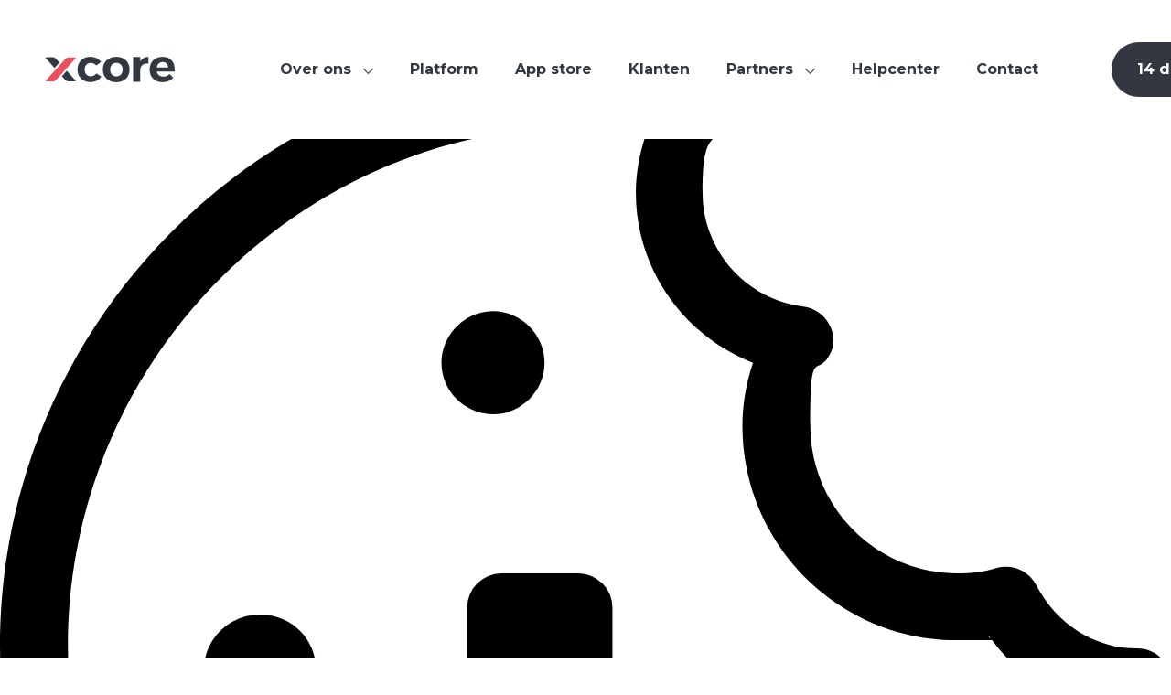

--- FILE ---
content_type: text/html; charset=UTF-8
request_url: https://xcore.nl/afletteren-exact-globe-ingenico/
body_size: 20086
content:
<!DOCTYPE html>
<html lang="nl-NL" class="scrollbar">

<head>
    <meta charset="UTF-8">
    <meta name="viewport" content="width=device-width, initial-scale=1">
    <link rel="icon" type="image/png" href="/favicon.ico" sizes="48x48">
    <link rel="profile" href="http://gmpg.org/xfn/11">
    <meta name="msvalidate.01" content="33A9A8819BC23AA6C3608C1D4213141A" />
    <meta name="google-site-verification" content="NvJ_bbTKAALpqlOxMNs09DEKSs2QU_F9c3jTYQm54D8" />
    <meta name='robots' content='index, follow, max-image-preview:large, max-snippet:-1, max-video-preview:-1' />

	<!-- This site is optimized with the Yoast SEO Premium plugin v26.6 (Yoast SEO v26.6) - https://yoast.com/wordpress/plugins/seo/ -->
	<title>Afletteren Ingenico &amp; Exact Globe | xCore</title>
	<meta name="description" content="Eindelijk goed afletteren met de aflettermodule. Deze haalt openstaande posten op uit Exact Globe én matcht ze met de Ingenico betalingen" />
	<link rel="canonical" href="https://xcore.nl/afletteren-exact-globe-ingenico/" />
	<meta property="og:locale" content="nl_NL" />
	<meta property="og:type" content="article" />
	<meta property="og:title" content="Afletteren Exact Globe Ingenico" />
	<meta property="og:description" content="Eindelijk goed afletteren met de aflettermodule. Deze haalt openstaande posten op uit Exact Globe én matcht ze met de Ingenico betalingen" />
	<meta property="og:url" content="https://xcore.nl/afletteren-exact-globe-ingenico/" />
	<meta property="og:site_name" content="xCore" />
	<meta property="article:modified_time" content="2025-08-27T10:29:24+00:00" />
	<meta name="twitter:card" content="summary_large_image" />
	<meta name="twitter:label1" content="Geschatte leestijd" />
	<meta name="twitter:data1" content="4 minuten" />
	<script type="application/ld+json" class="yoast-schema-graph">{"@context":"https://schema.org","@graph":[{"@type":"WebPage","@id":"https://xcore.nl/afletteren-exact-globe-ingenico/","url":"https://xcore.nl/afletteren-exact-globe-ingenico/","name":"Afletteren Ingenico & Exact Globe | xCore","isPartOf":{"@id":"https://xcore.nl/#website"},"datePublished":"2021-12-14T22:50:42+00:00","dateModified":"2025-08-27T10:29:24+00:00","description":"Eindelijk goed afletteren met de aflettermodule. Deze haalt openstaande posten op uit Exact Globe én matcht ze met de Ingenico betalingen","breadcrumb":{"@id":"https://xcore.nl/afletteren-exact-globe-ingenico/#breadcrumb"},"inLanguage":"nl-NL","potentialAction":[{"@type":"ReadAction","target":["https://xcore.nl/afletteren-exact-globe-ingenico/"]}]},{"@type":"BreadcrumbList","@id":"https://xcore.nl/afletteren-exact-globe-ingenico/#breadcrumb","itemListElement":[{"@type":"ListItem","position":1,"name":"Home","item":"https://xcore.nl/"},{"@type":"ListItem","position":2,"name":"Afletteren Exact Globe Ingenico"}]},{"@type":"WebSite","@id":"https://xcore.nl/#website","url":"https://xcore.nl/","name":"xCore","description":"Connecting e-commerce","publisher":{"@id":"https://xcore.nl/#organization"},"potentialAction":[{"@type":"SearchAction","target":{"@type":"EntryPoint","urlTemplate":"https://xcore.nl/?s={search_term_string}"},"query-input":{"@type":"PropertyValueSpecification","valueRequired":true,"valueName":"search_term_string"}}],"inLanguage":"nl-NL"},{"@type":"Organization","@id":"https://xcore.nl/#organization","name":"xCore","url":"https://xcore.nl/","logo":{"@type":"ImageObject","inLanguage":"nl-NL","@id":"https://xcore.nl/#/schema/logo/image/","url":"https://xcore.nl/wp-content/uploads/2023/04/logo-xcore.svg","contentUrl":"https://xcore.nl/wp-content/uploads/2023/04/logo-xcore.svg","width":1,"height":1,"caption":"xCore"},"image":{"@id":"https://xcore.nl/#/schema/logo/image/"},"sameAs":["https://www.linkedin.com/company/xcore-platform/"]}]}</script>
	<!-- / Yoast SEO Premium plugin. -->


<link rel='dns-prefetch' href='//fonts.googleapis.com' />
<link rel="alternate" title="oEmbed (JSON)" type="application/json+oembed" href="https://xcore.nl/wp-json/oembed/1.0/embed?url=https%3A%2F%2Fxcore.nl%2Fafletteren-exact-globe-ingenico%2F" />
<link rel="alternate" title="oEmbed (XML)" type="text/xml+oembed" href="https://xcore.nl/wp-json/oembed/1.0/embed?url=https%3A%2F%2Fxcore.nl%2Fafletteren-exact-globe-ingenico%2F&#038;format=xml" />
		<style>
			.lazyload,
			.lazyloading {
				max-width: 100%;
			}
		</style>
		<style id='wp-img-auto-sizes-contain-inline-css' type='text/css'>
img:is([sizes=auto i],[sizes^="auto," i]){contain-intrinsic-size:3000px 1500px}
/*# sourceURL=wp-img-auto-sizes-contain-inline-css */
</style>
<style id='wp-emoji-styles-inline-css' type='text/css'>

	img.wp-smiley, img.emoji {
		display: inline !important;
		border: none !important;
		box-shadow: none !important;
		height: 1em !important;
		width: 1em !important;
		margin: 0 0.07em !important;
		vertical-align: -0.1em !important;
		background: none !important;
		padding: 0 !important;
	}
/*# sourceURL=wp-emoji-styles-inline-css */
</style>
<style id='classic-theme-styles-inline-css' type='text/css'>
/*! This file is auto-generated */
.wp-block-button__link{color:#fff;background-color:#32373c;border-radius:9999px;box-shadow:none;text-decoration:none;padding:calc(.667em + 2px) calc(1.333em + 2px);font-size:1.125em}.wp-block-file__button{background:#32373c;color:#fff;text-decoration:none}
/*# sourceURL=/wp-includes/css/classic-themes.min.css */
</style>
<link rel='stylesheet' id='wpforms-classic-full-css' href='https://xcore.nl/wp-content/plugins/wpforms/assets/css/frontend/classic/wpforms-full.min.css?ver=1.9.8.7' type='text/css' media='all' />
<link rel='stylesheet' id='style-css' href='https://xcore.nl/wp-content/themes/2025-12-18/style.css?ver=1.13' type='text/css' media='all' />
<link rel='stylesheet' id='Montserrat-css' href='https://fonts.googleapis.com/css2?family=Montserrat%3Aital%2Cwght%400%2C300%3B0%2C400%3B0%2C500%3B0%2C600%3B0%2C700%3B0%2C800%3B0%2C900%3B1%2C400%3B1%2C500&#038;display=swap&#038;ver=6.9' type='text/css' media='all' />
<link rel='stylesheet' id='tailwind-css' href='https://xcore.nl/wp-content/themes/2025-12-18/public/tailwind.css?ver=1.13' type='text/css' media='all' />
<script type="text/javascript" src="https://xcore.nl/wp-content/themes/2025-12-18/static/js/glide.js?ver=6.9" id="glide-js"></script>
<script type="text/javascript" src="https://xcore.nl/wp-includes/js/jquery/jquery.min.js?ver=3.7.1" id="jquery-core-js"></script>
<script type="text/javascript" src="https://xcore.nl/wp-includes/js/jquery/jquery-migrate.min.js?ver=3.4.1" id="jquery-migrate-js"></script>
<script type="text/javascript" src="https://xcore.nl/wp-content/themes/2025-12-18/static/js/news.js?ver=6.9" id="news-js"></script>
<script type="text/javascript" src="https://xcore.nl/wp-content/themes/2025-12-18/static/js/activeScroll.js?ver=6.9" id="activeScroll-js"></script>
<script type="text/javascript" src="https://xcore.nl/wp-content/themes/2025-12-18/static/js/header.js?ver=6.9" id="header-js"></script>
<script type="text/javascript" src="https://xcore.nl/wp-content/themes/2025-12-18/static/js/other.js?ver=6.9" id="other-js"></script>
<script type="text/javascript" src="https://xcore.nl/wp-content/themes/2025-12-18/static/js/helpcenter.js?ver=6.9" id="helpcenter-js"></script>
<script type="text/javascript" src="https://xcore.nl/wp-content/themes/2025-12-18/static/js/mixitup.min.js?ver=6.9" id="mix-it-up-js"></script>
<link rel="https://api.w.org/" href="https://xcore.nl/wp-json/" /><link rel="alternate" title="JSON" type="application/json" href="https://xcore.nl/wp-json/wp/v2/pages/17782" /><link rel="EditURI" type="application/rsd+xml" title="RSD" href="https://xcore.nl/xmlrpc.php?rsd" />
<meta name="generator" content="WordPress 6.9" />
<link rel='shortlink' href='https://xcore.nl/?p=17782' />
		<script>
			document.documentElement.className = document.documentElement.className.replace('no-js', 'js');
		</script>
				<style>
			.no-js img.lazyload {
				display: none;
			}

			figure.wp-block-image img.lazyloading {
				min-width: 150px;
			}

			.lazyload,
			.lazyloading {
				--smush-placeholder-width: 100px;
				--smush-placeholder-aspect-ratio: 1/1;
				width: var(--smush-image-width, var(--smush-placeholder-width)) !important;
				aspect-ratio: var(--smush-image-aspect-ratio, var(--smush-placeholder-aspect-ratio)) !important;
			}

						.lazyload {
				opacity: 0;
			}

			.lazyloading {
				border: 0 !important;
				opacity: 1;
				background: #F3F3F3 url('https://xcore.nl/wp-content/plugins/wp-smushit/app/assets/images/smush-placeholder.png') no-repeat center !important;
				background-size: 16px auto !important;
				min-width: 16px;
			}

					</style>
		<link rel="icon" href="https://xcore.nl/wp-content/uploads/2025/11/favicon.png" sizes="32x32" />
<link rel="icon" href="https://xcore.nl/wp-content/uploads/2025/11/favicon.png" sizes="192x192" />
<link rel="apple-touch-icon" href="https://xcore.nl/wp-content/uploads/2025/11/favicon.png" />
<meta name="msapplication-TileImage" content="https://xcore.nl/wp-content/uploads/2025/11/favicon.png" />
</head>

<body class="wp-singular page-template-default page page-id-17782 wp-theme-2025-12-18">
<!-- Google Tag Manager -->
<script>(function (w, d, s, l, i) {
        w[l] = w[l] || [];
        w[l].push({
            'gtm.start':
                new Date().getTime(), event: 'gtm.js'
        });
        var f = d.getElementsByTagName(s)[0],
            j = d.createElement(s), dl = l != 'dataLayer' ? '&l=' + l : '';
        j.async = true;
        j.src =
            'https://www.googletagmanager.com/gtm.js?id=' + i + dl;
        f.parentNode.insertBefore(j, f);
    })(window, document, 'script', 'dataLayer', 'GTM-PPD46XB');</script>
<!-- End Google Tag Manager -->
<script>
    (function (i, s, o, g, r, a, m) {
        i['GoogleAnalyticsObject'] = r;
        i[r] = i[r] || function () {
            (i[r].q = i[r].q || []).push(arguments)
        }, i[r].l = 1 * new Date();
        a = s.createElement(o),
            m = s.getElementsByTagName(o)[0];
        a.async = 1;
        a.src = g;
        m.parentNode.insertBefore(a, m)
    })(window, document, 'script', 'https://www.google-analytics.com/analytics.js', 'ga');

    ga('create', 'UA-17146156-1', 'auto');
    ga('send', 'pageview');
</script>
<!-- Google Tag Manager (noscript) -->
<noscript>
    <iframe data-src="https://www.googletagmanager.com/ns.html?id=GTM-PPD46XB" height="0" width="0"
            style="display:none;visibility:hidden" src="[data-uri]" class="lazyload" data-load-mode="1"></iframe>
</noscript>
<!-- End Google Tag Manager (noscript) -->
<div id="page" class="site">
    
    <header id="header" class="" data-transparent="">
        <a href="/" title="xCore" alt="xCore" class="flex-container h-60">
            <div id="logo"></div>
        </a>

        <nav class="flex-container flex-space-between mw-100 desktop-menu">
            
            <ul class="menu ws-nowrap">

                                    
                        <li class="link link-dark">
                            <a class="relative fw-700 color-dark-grey tw:flex">Over ons                                <svg
                                        viewBox="0 0 12.446 6.961"
                                        class="arrow"
                                >
                                    <g><path d="M6.221,6.961L6.221,6.961c-0.168,0-0.329-0.067-0.446-0.188L0.178,1.063C-0.063,0.816-0.059,0.42,0.187,0.179 C0.434-0.062,0.83-0.06,1.071,0.188l5.15,5.256l5.153-5.256c0.241-0.247,0.637-0.25,0.884-0.009 c0.246,0.242,0.25,0.637,0.009,0.884l-5.6,5.711C6.55,6.894,6.389,6.961,6.221,6.961z"/></g>
                                </svg>
<!--                                <svg viewBox="0 0 12.1 7.5" class="arrow">-->
<!--                                    <path d="M6 7.5L0 1.4 1.4 0 6 4.6 10.7 0l1.4 1.4z"/>-->
<!--                                </svg>-->
                            </a>
                            <ul class="nav-menu-dropdown">
                                <div class="nav-dropdown-wrapper">
                                                                            
                                        <li class="fw-400 relative">
                                                                                            <a href="https://xcore.nl/over-ons/"
                                                   class="submenu-item relative color-dark-grey-imp">Wie zijn wij                                                                                                    </a>
                                                                                    </li>
                                                                            
                                        <li class="fw-400 relative">
                                                                                            <a href="https://xcore.nl/ons-team/"
                                                   class="submenu-item relative color-dark-grey-imp">Het team                                                                                                    </a>
                                                                                    </li>
                                                                            
                                        <li class="fw-400 relative">
                                                                                            <a href="https://xcore.nl/vacatures/"
                                                   class="submenu-item relative color-dark-grey-imp">Vacatures                                                                                                            <div class="v-count flex-container absolute">
                                                            <svg id="icon-dot" class="fill-dark-grey" viewBox="0 0 8 8">
                                                                <circle cx="4" cy="4" r="4" class="st0"/>
                                                            </svg>
                                                            <span class="flex-container mh-100 mw-100 flex-align-vert absolute color-white fw-700 fs-12"
                                                                  style="top: 0;">1</span>
                                                        </div>
                                                                                                    </a>
                                                                                    </li>
                                                                            
                                        <li class="fw-400 relative">
                                                                                            <a href="https://xcore.nl/nieuws/"
                                                   class="submenu-item relative color-dark-grey-imp">Nieuws                                                                                                    </a>
                                                                                    </li>
                                                                    </div>
                            </ul>
                        </li>

                    
                                    
                        <li class="link link-dark link-dark-before flex">
                            <a href="https://xcore.nl/xcore/" class="relative fw-700 color-dark-grey">Platform</a>
                        </li>

                    
                                    
                        <li class="link link-dark link-dark-before flex">
                            <a href="https://xcore.nl/xcore-app-store/" class="relative fw-700 color-dark-grey">App store</a>
                        </li>

                    
                                    
                        <li class="link link-dark link-dark-before flex">
                            <a href="https://xcore.nl/klanten/" class="relative fw-700 color-dark-grey">Klanten</a>
                        </li>

                    
                                    
                        <li class="link link-dark">
                            <a class="relative fw-700 color-dark-grey tw:flex">Partners                                <svg
                                        viewBox="0 0 12.446 6.961"
                                        class="arrow"
                                >
                                    <g><path d="M6.221,6.961L6.221,6.961c-0.168,0-0.329-0.067-0.446-0.188L0.178,1.063C-0.063,0.816-0.059,0.42,0.187,0.179 C0.434-0.062,0.83-0.06,1.071,0.188l5.15,5.256l5.153-5.256c0.241-0.247,0.637-0.25,0.884-0.009 c0.246,0.242,0.25,0.637,0.009,0.884l-5.6,5.711C6.55,6.894,6.389,6.961,6.221,6.961z"/></g>
                                </svg>
<!--                                <svg viewBox="0 0 12.1 7.5" class="arrow">-->
<!--                                    <path d="M6 7.5L0 1.4 1.4 0 6 4.6 10.7 0l1.4 1.4z"/>-->
<!--                                </svg>-->
                            </a>
                            <ul class="nav-menu-dropdown">
                                <div class="nav-dropdown-wrapper">
                                                                            
                                        <li class="fw-400 relative">
                                                                                            <a href="https://xcore.nl/partnerprogramma/"
                                                   class="submenu-item relative color-dark-grey-imp">Partnerprogramma                                                                                                    </a>
                                                                                    </li>
                                                                            
                                        <li class="fw-400 relative">
                                                                                            <a href="https://xcore.nl/partners/"
                                                   class="submenu-item relative color-dark-grey-imp">Partners van xCore                                                                                                    </a>
                                                                                    </li>
                                                                    </div>
                            </ul>
                        </li>

                    
                                    
                        <li class="link link-dark link-dark-before flex">
                            <a href="https://xcore.nl/helpcenter/" class="relative fw-700 color-dark-grey">Helpcenter</a>
                        </li>

                    
                                    
                        <li class="link link-dark link-dark-before flex">
                            <a href="https://xcore.nl/contact/" class="relative fw-700 color-dark-grey">Contact</a>
                        </li>

                    
                
            </ul>

                        <ul class="flex-container fw-700 menu">
                <li>
                    <a
                            href="https://dashboard.xcore.nl/register"
                            class="b-radius-50 border-3 btn-middle register-button transition"
                    >
                        14 dagen gratis                        <svg class="register-button-arrow" fill="currentColor" xmlns="http://www.w3.org/2000/svg" viewBox="0 0 16.084 13.083" aria-hidden="true" aria-label="Arrow right icon"><g><path d="M15.334,5.792H2.649L7.45,1.298c0.302-0.283,0.318-0.757,0.035-1.06C7.2-0.065,6.727-0.081,6.425,0.203L0.237,5.994 C0.234,5.997,0.233,6.001,0.23,6.004c-0.056,0.054-0.097,0.121-0.134,0.19c-0.01,0.019-0.027,0.033-0.035,0.052 C0.022,6.337,0,6.437,0,6.542s0.022,0.205,0.061,0.295C0.069,6.856,0.086,6.87,0.096,6.889c0.037,0.069,0.078,0.136,0.134,0.19 c0.003,0.003,0.004,0.007,0.007,0.01l6.188,5.791c0.145,0.136,0.329,0.203,0.513,0.203c0.2,0,0.4-0.08,0.548-0.237 c0.283-0.303,0.267-0.777-0.035-1.06L2.649,7.292h12.685c0.414,0,0.75-0.336,0.75-0.75S15.748,5.792,15.334,5.792z"></path></g></svg>
                    </a>
                </li>
                <li class="m-l--30 m-r-0">
                    <a
                            href="https://dashboard.xcore.nl/"
                            class="b-radius-50 border-3 btn-middle btn-hover-light color-dark-grey login-button transition"
                    >
                        Inloggen                    </a>
                </li>
            </ul>

        </nav>

        <div id="header-toggle" onclick="this.classList.toggle('open')">
            <span></span>
            <span></span>
            <span></span>
        </div>

    </header>

        <div
            id="cookieAlert"
            class="tw:fixed tw:inset-5 tw:z-[5019] tw:flex tw:justify-center tw:items-center"
            style="display: none"
    >
        <div class="tw:max-w-lg tw:flex tw:flex-col tw:items-center tw:bg-white tw:p-12 tw:rounded-[20px] tw:shadow-3 tw:gap-8">
            <h3 class="tw:font-bold tw:text-3xl text-center">
                Cookie voorkeuren            </h3>
            <svg
                    class="tw:w-[75px] tw:h-[75px] tw:fill-green-400"
                    viewBox="0 0 100 100.2"
            >
                <rect x="39.9" y="43.9" width="12.4" height="12.4" rx="2.9" ry="2.9"/>
                <path d="M42.8,72.9c-2.6,0-4.8,2.1-4.8,4.8s2.1,4.8,4.8,4.8,4.8-2.1,4.8-4.8-2.1-4.8-4.8-4.8Z"/>
                <path d="M22.2,47.4c-2.6,0-4.8,2.1-4.8,4.8s2.1,4.8,4.8,4.8,4.8-2.1,4.8-4.8-2.1-4.8-4.8-4.8Z"/>
                <path d="M42.1,30.3c2.4,0,4.4-2,4.4-4.4s-2-4.4-4.4-4.4-4.4,2-4.4,4.4,2,4.4,4.4,4.4Z"/>
                <rect x="61.8" y="61.2" width="12" height="12" rx="2.9" ry="2.9"/>
                <path d="M99.2,51.2c-.5-.6-1.3-.9-2.1-.9-3.6,0-6.9-2.1-8.6-5.4-.6-1.2-2-1.8-3.3-1.5-1.3.4-2.4.5-3.4.5-6.9,0-12.6-5.6-12.6-12.6s.5-4.1,1.6-6c.5-.8.5-1.8,0-2.7-.4-.8-1.3-1.4-2.2-1.5-4.9-.6-8.6-4.8-8.6-9.7s.7-4.1,2-5.9c.6-.8.7-1.8.4-2.7-.3-.9-1.1-1.6-2.1-1.8-3.4-.7-6.8-1.1-10.3-1.1C22.5,0,0,22.5,0,50.1s22.5,50.1,50.1,50.1,48.2-20.6,49.9-46.9c0-.8-.2-1.6-.8-2.1ZM50.1,94.4c-24.4,0-44.3-19.9-44.3-44.3S25.6,5.7,50.1,5.7s3.5.1,5.2.3c-.6,1.7-1,3.5-1,5.4,0,6.5,4.1,12.2,10,14.5-.6,1.8-.9,3.6-.9,5.4,0,10.1,8.2,18.3,18.3,18.3s1.9,0,2.8-.3c2.3,3.2,5.6,5.4,9.4,6.2-2.8,21.9-21.5,38.8-43.9,38.8Z"/>
            </svg>
            <p class="tw:text-base/7 tw:text-center">
                Wij gebruiken cookies om de gebruikservaring te optimaliseren en het webverkeer te analyseren. Lees meer over hoe wij cookies gebruiken en hoe je ze kunt beheren door op "Instellingen" te klikken. Als je akkoord gaat met ons gebruik van cookies, klik dan op "Cookies opslaan".            </p>
            <div class="mobile-cookie-buttons tw:flex tw:items-center tw:gap-2">
                <button
                        id="showCookieModalButton"
                        type="button"
                        class="tw:py-3 tw:px-6 tw:text-base tw:font-bold tw:rounded-full tw:border-3 tw:border-gray-800 hover:tw:bg-gray-800 hover:tw:text-white tw:transition-colors tw:duration-300 tw:whitespace-nowrap"
                >
                    Voorkeuren
                </button>
                <button
                        type="button"
                        class="saveCookiesButton tw:py-3 tw:px-6 tw:text-base tw:font-bold tw:text-white tw:rounded-full tw:border-3 tw:border-gray-800 tw:bg-gray-800 tw:whitespace-nowrap"
                >
                    Cookies opslaan
                </button>
            </div>
        </div>
    </div>

    <div
            id="cookieModal"
            class="tw:hidden tw:fixed tw:flex tw:inset-5 tw:items-center tw:justify-center tw:z-[5020]"
    >
        <div class="tw:flex tw:flex-col tw:bg-white tw:p-8 tw:rounded-[10px] tw:max-w-xl tw:w-full tw:shadow-3 tw:max-h-[calc(100vh-40px)]">
            <div class="tw:flex tw:justify-between tw:items-start">
                <h3 class="tw:font-bold tw:text-2xl">
                    Cookie voorkeuren                </h3>

                <button
                        class="closeCookieModalButton"
                        type="button"
                >
                    <svg
                            class="tw:w-[18px] tw:min-w-[18px] tw:fill-gray-800"
                            viewBox="0 0 13.5 13.5"
                    >
                        <path
                                d="M13.3.2c-.3-.3-.8-.3-1.1 0L6.8 5.7 1.3.2C1-.1.5-.1.2.2s-.3.8 0 1.1l5.5 5.5-5.5 5.5c-.3.3-.3.8 0 1.1.1.1.3.2.5.2s.4-.1.5-.2l5.5-5.5 5.5 5.5c.1.1.3.2.5.2s.4-.1.5-.2c.3-.3.3-.8 0-1.1L7.8 6.8l5.5-5.5c.3-.3.3-.8 0-1.1z"
                        />
                    </svg>
                </button>
            </div>

            <div class="tw:text-tiny tw:mt-4 [&>p>a]:tw:underline">
                <p>Deze website maakt gebruik van verschillende soorten cookies. Kies welke cookies je wilt toestaat. Lees meer over onze Cookie Policy op onze <a href="https://xcore.nl/avg">AVG pagina</a>.</p>
            </div>

            <div class="tw:flex tw:flex-col tw:gap-4 tw:pr-4 tw:mt-6 tw:overflow-auto scrollbar">
                <div class="tw:flex tw:flex-col tw:border-2 tw:border-gray-200 tw:rounded-[10px] tw:p-6 tw:gap-3">
                    <div class="tw:flex tw:justify-between tw:items-center">
                        <h4 class="tw:font-bold tw:text-xl">
                            Noodzakelijk
                        </h4>
                    </div>
                    <p class="tw:text-tiny">
                        Noodzakelijke cookies helpen om een website bruikbaarder te maken, door basisfuncties zoals paginanavigatie en toegang tot beveiligde gedeelten van de website mogelijk te maken. Zonder deze cookies kan de website niet naar behoren werken.                    </p>
                </div>

                <div class="tw:flex tw:flex-col tw:border-2 tw:border-gray-200 tw:rounded-[10px] tw:p-6 tw:gap-3">
                    <div class="tw:flex tw:justify-between tw:items-center">
                        <h4 class="tw:font-bold tw:text-xl">
                            Voorkeuren
                        </h4>
                        <button
                                id="preferencesCookiesToggle"
                                type="button"
                                class="tw:flex tw:h-[23px] tw:w-[44px] tw:rounded-full tw:p-1 tw:transition-colors tw:duration-300 tw:bg-green-400"
                        >
                            <span class="tw:rounded-full tw:w-[15px] tw:h-[15px] tw:bg-white tw:shadow-4 tw:transition-margin tw:duration-300 tw:ml-[21px]"></span>
                        </button>
                    </div>
                    <p class="tw:text-tiny">
                        Voorkeurscookies zorgen ervoor dat een website informatie kan onthouden die van invloed is op het gedrag en de vormgeving van de website. Denk bijvoorbeeld aan de voorkeurstaal of de regio waar bezoekers wonen.                     </p>
                </div>

                <div class="tw:flex tw:flex-col tw:border-2 tw:border-gray-200 tw:rounded-[10px] tw:p-6 tw:gap-3">
                    <div class="tw:flex tw:justify-between tw:items-center">
                        <h4 class="tw:font-bold tw:text-xl">
                            Analytisch
                        </h4>
                        <button
                                id="analyticsCookiesToggle"
                                type="button"
                                class="tw:flex tw:h-[23px] tw:w-[44px] tw:rounded-full tw:p-1 tw:transition-colors tw:duration-300 tw:bg-green-400"
                        >
                            <span class="tw:rounded-full tw:w-[15px] tw:h-[15px] tw:bg-white tw:shadow-4 tw:transition-margin tw:duration-300 tw:ml-[21px]"></span>
                        </button>
                    </div>
                    <p class="tw:text-tiny">
                        Analytische cookies helpen ons begrijpen hoe bezoekers een website gebruiken. Dit gebeurt door anoniem gegevens te verzamelen en rapporteren. Daardoor wordt de gebruikerservaring doorlopend verbeterd.                     </p>
                </div>

                <div class="tw:flex tw:flex-col tw:border-2 tw:border-gray-200 tw:rounded-[10px] tw:p-6 tw:gap-3">
                    <div class="tw:flex tw:justify-between tw:items-center">
                        <h4 class="tw:font-bold tw:text-xl">
                            Prestaties
                        </h4>
                        <button
                                id="performanceCookiesToggle"
                                type="button"
                                class="tw:flex tw:h-[23px] tw:w-[44px] tw:rounded-full tw:p-1 tw:transition-colors tw:duration-300 tw:bg-green-400"
                        >
                            <span class="tw:rounded-full tw:w-[15px] tw:h-[15px] tw:bg-white tw:shadow-4 tw:transition-margin tw:duration-300 tw:ml-[21px]"></span>
                        </button>
                    </div>
                    <p class="tw:text-tiny">
                        Deze cookies worden gebruikt om het aantal aanvragen op onze website te beperken wanneer er veel verkeer is, en daardoor ook het verzamelen van gegevens te beperken.                    </p>
                </div>

                <div class="tw:flex tw:flex-col tw:border-2 tw:border-gray-200 tw:rounded-[10px] tw:p-6 tw:gap-3">
                    <div class="tw:flex tw:justify-between tw:items-center">
                        <h4 class="tw:font-bold tw:text-xl">
                            Advertenties
                        </h4>
                        <button
                                id="advertisementsCookiesToggle"
                                type="button"
                                class="tw:flex tw:h-[23px] tw:w-[44px] tw:rounded-full tw:p-1 tw:transition-colors tw:duration-300 tw:bg-green-400"
                        >
                            <span class="tw:rounded-full tw:w-[15px] tw:h-[15px] tw:bg-white tw:shadow-4 tw:transition-margin tw:duration-300 tw:ml-[21px]"></span>
                        </button>
                    </div>
                    <p class="tw:text-tiny">
                        Deze cookies worden gebruikt om surfgedrag van bezoekers te volgen met als doel om relevante advertenties weer te geven. Daardoor zien bezoekers advertenties die zijn toegesneden op de individuele gebruikers. Deze advertenties worden daardoor ook waardevoller voor externe websites en apps buiten ons om.                    </p>
                </div>
            </div>

            <div class="tw:mt-7 tw:flex tw:items-center tw:justify-end tw:gap-2">
                <button
                        type="button"
                        class="closeCookieModalButton tw:py-3 tw:px-6 tw:text-base tw:font-bold tw:rounded-full tw:border-3 tw:border-gray-800 hover:tw:bg-gray-800 hover:tw:text-white tw:transition-colors tw:duration-300 tw:whitespace-nowrap"
                >
                    Sluiten
                </button>
                <button
                        type="button"
                        class="saveCookiesButton tw:py-3 tw:px-6 tw:text-base tw:font-bold tw:text-white tw:rounded-full tw:border-3 tw:border-gray-800 tw:bg-gray-800 tw:whitespace-nowrap"
                >
                    Opslaan
                </button>
            </div>
        </div>
    </div>

    <div id="js-mobile-menu" class="mobile-menu closed-m-header">
        <ul class="m-t-120 p-bt-54 text-center">
                                                <li class="tw:flex tw:justify-center accordion__question m-menu-item">
                        <a class="color-dark-grey-imp tw:flex tw:gap-2">
                            <svg viewBox="0 0 12.1 7.5" class="m-arrow">
                                <path d="M6 7.5L0 1.4 1.4 0 6 4.6 10.7 0l1.4 1.4z"/>
                            </svg>
                            <span>
                                Over ons                            </span>
                        </a>
                    </li>
                    <ul class="accordion__answer pd-0">
                                                                                <li class="m-submenu-item">
                                <a href="https://xcore.nl/over-ons/" class="color-dark-grey-imp relative">

                                    Wie zijn wij                                    
                                </a>
                            </li>
                                                                                <li class="m-submenu-item">
                                <a href="https://xcore.nl/ons-team/" class="color-dark-grey-imp relative">

                                    Het team                                    
                                </a>
                            </li>
                                                                                <li class="m-submenu-item">
                                <a href="https://xcore.nl/vacatures/" class="color-dark-grey-imp relative">

                                    Vacatures                                                                            <div class="v-count flex-container absolute">
                                            <svg id="icon-dot" class="fill-dark-grey" viewBox="0 0 8 8">
                                                <circle cx="4" cy="4" r="4" class="st0"/>
                                            </svg>
                                            <span class="flex-container mh-100 mw-100 flex-align-vert absolute color-white fw-700 fs-12"
                                                  style="top: 0;">1</span>
                                        </div>
                                    
                                </a>
                            </li>
                                                                                <li class="m-submenu-item">
                                <a href="https://xcore.nl/nieuws/" class="color-dark-grey-imp relative">

                                    Nieuws                                    
                                </a>
                            </li>
                                            </ul>
                                                                <li class="m-menu-item">
                        <a href="https://xcore.nl/xcore/" class="color-dark-grey-imp">Platform</a>
                    </li>
                                                                <li class="m-menu-item">
                        <a href="https://xcore.nl/xcore-app-store/" class="color-dark-grey-imp">App store</a>
                    </li>
                                                                <li class="m-menu-item">
                        <a href="https://xcore.nl/klanten/" class="color-dark-grey-imp">Klanten</a>
                    </li>
                                                                <li class="tw:flex tw:justify-center accordion__question m-menu-item">
                        <a class="color-dark-grey-imp tw:flex tw:gap-2">
                            <svg viewBox="0 0 12.1 7.5" class="m-arrow">
                                <path d="M6 7.5L0 1.4 1.4 0 6 4.6 10.7 0l1.4 1.4z"/>
                            </svg>
                            <span>
                                Partners                            </span>
                        </a>
                    </li>
                    <ul class="accordion__answer pd-0">
                                                                                <li class="m-submenu-item">
                                <a href="https://xcore.nl/partnerprogramma/" class="color-dark-grey-imp relative">

                                    Partnerprogramma                                    
                                </a>
                            </li>
                                                                                <li class="m-submenu-item">
                                <a href="https://xcore.nl/partners/" class="color-dark-grey-imp relative">

                                    Partners van xCore                                    
                                </a>
                            </li>
                                            </ul>
                                                                <li class="m-menu-item">
                        <a href="https://xcore.nl/helpcenter/" class="color-dark-grey-imp">Helpcenter</a>
                    </li>
                                                                <li class="m-menu-item">
                        <a href="https://xcore.nl/contact/" class="color-dark-grey-imp">Contact</a>
                    </li>
                            
            <li class="m-menu-item m-t-50 text-center pd-0">
                <a href="https://dashboard.xcore.nl/register" class="color-dark-grey-imp">14 dagen gratis</a>
            </li>
            <li class="m-menu-item p-bt-28 text-center pd-0">
                <a href="https://dashboard.xcore.nl/"
                   class="btn-middle b-radius-50 border-3 fs-17 fw-700 color-dark-grey-imp bg-color-white b-color-dark btn-hover-dark-imp m-bt-6 margin-0">Inloggen</a>
            </li>

        </ul>
    </div>


    <div id="content" class="site-content">
        <main id="main" class="site-main" role="main">

<div class="max-w-screen">

    <div class="m-t-180">
                    <div class="flex-container flex-align-vert w-90 h-90 b-radius-15 margin-auto app-backgr-logo m-bt-28" style="background-color: #4a4e54"><img decoding="async" data-src="https://xcore.nl/wp-content/uploads/2021/11/xcore_app-ingenico.svg" src="[data-uri]" class="lazyload"></img></div>
            </div>

    <div class="text-center max-w-screen m-t-70">
                    <h1 class="mw-775 margin-auto fs-62 color-dark-grey scrolled fade-in-bottom-0 m-bt-28">Afletteren Ingenico met Exact Globe</h1>
                                    <p class="mw-775 margin-auto fs-24 color-light-grey m-bt-44 scrolled fade-in-bottom-2 link-underline">Maak je gebruik van Ingenico als betaaloplossing en wil je de betalingen gemakkelijk verwerken in Exact Globe? Dit kan met onze Aflettermodule. De module regelt voor je dat de openstaande posten worden gematcht met de betalingen die je via Ingenico hebt ontvangen. Lees verder voor meer functionaliteiten.</p>
            </div>

    <div class="text-center mobile-pd-40">
                    <a href="#prijzen" class="btn b-radius-50 border-3 fs-16 fw-700 color-dark-grey bg-color-dark b-color-dark btn-hover-dark scrolled fade-in-bottom-4 mobile-display-block m-r-40 mobile-m-0 h-auto">Bekijk de prijzen</a>
                            <a href="https://xcore.nl/xcore-app-store/" class="btn btn-0 b-radius-50 border-3 fr-16 fw-700 color-dark-grey bg-color-light b-color-light scrolled fade-in-bottom-4"><span>Terug naar App store</span><div class="btn-arrow"></div></a>
            </div>

</div>




    
        <div class="max-w-screen">
            <div class="mw-1240 margin-auto m-t-110 m-bt-44 relative">
                <a class="lightbox transition" href="https://www.youtube.com/watch?v=cEY2NDfxJ1c&#038;t=2s">
                    <img decoding="async" class="img b-radius-20 lazyload" data-src="https://xcore.nl/wp-content/themes/2025-12-18/static/img/img-space.svg" src="[data-uri]"></img>
                    <div class="img-block absolute mw-100 mh-100 top-0 b-radius-20 lazyload" style="background-image:inherit;" data-bg-image="url(&#039;https://xcore.nl/wp-content/uploads/2025/07/video-uitleg-app-xCore_Afletteren_Exact_Globe-website.jpg&#039;)"></div>
                    <div class="resources-layer-2 transition" style="background-color: rgba(74,78,84,0.7)">
                        <div class="play-button inline-block relative zoom-large">
                            <div class="play-button-outer-cirkle zoom-large scale-animation"></div>
                            <div class="play-button-outer-cirkle zoom-large scale-animation with-delay"></div>
                            <div class="play-button-icon play-button z-index-1">
                                <svg height="100%" width="100%" fill="#4a4e54" viewBox="0 0 30 30">
                                    <path d="M5,07c0-4.4,3-6,6.7-3.6l11.3,7.5c3.7,2.4,3.7,6.4,0,8.8l-11.3,7.5c-3.7,2.4-6.7,0.8-6.7-3.6V35.7z"/>
                                </svg>
                            </div>
                        </div>
                    </div>
                </a>
            </div>

            <div id="youtubelightbox" class="parent scrolled opacity">
                <div class="absolute vid-close-div transition">
                    <svg class="fill-dark-grey h-fill-white" viewBox="0 0 22 22">
                        <polygon points="1.4,21.4 10.7,12.1 20,21.4 21.4,20 12.1,10.7 21.4,1.4 20,0 10.7,9.3 1.4,0 0,1.4 9.3,10.7 0,20 	"/>
                        <path d="M0,1.4L1.4,0l9.3,9.3L20,0l1.4,1.4l-9.3,9.3l9.3,9.3L20,21.4l-9.3-9.3l-9.3,9.3L0,20l9.3-9.3L0,1.4z"/>
                    </svg>
                </div>

                <div id="lightbox-center" class="centeredchild scrolled scale-up-center">

                    <div class="videowrapper">
                        <div id="playerdiv"></div>
                    </div>

                    <a href="#prijzen" class="btn-middle b-radius-50 border-3 fs-16 fw-700 color-white bg-color-green b-color-green btn-video m-t-44 transition">Ontdek de mogelijkheden</a>
                </div>
            </div>

        </div>

    

    <div class="max-w-screen">
        <div class="mw-1240 pd-20 gap-20 margin-auto tw:flex tw:justify-around tw:flex-col tw:sm:flex-row">
                            <div class="tw:grow tw:flex tw:items-center tw:justify-center">
                    <div class="flex gap-20">
                                                    <div class="usps-item-icon tw:flex" style="fill: #4a4e54">
                                <svg viewBox="0 0 128.6 78"><path d="M4.5,9.2C2,9.2,0,7.2,0,4.7,0,2.2,2,.2,4.5.2l85.2-.2h0c2.5,0,4.5,2,4.5,4.5,0,2.5-2,4.5-4.5,4.5l-85.2.2h0Z"/><path d="M4.5,43.6C2,43.6,0,41.6,0,39.1c0-2.5,2-4.5,4.5-4.5l85.2-.2h0c2.5,0,4.5,2,4.5,4.5,0,2.5-2,4.5-4.5,4.5l-85.2.2h0Z"/><path d="M38.9,78c-2.5,0-4.5-2-4.5-4.5,0-2.5,2-4.5,4.5-4.5l85.2-.2h0c2.5,0,4.5,2,4.5,4.5,0,2.5-2,4.5-4.5,4.5l-85.2.2h0Z"/></svg>                            </div>
                                                <span class="fw-700 fs-21">Koppel meerdere administraties</span>
                    </div>
                </div>
                            <div class="tw:grow tw:flex tw:items-center tw:justify-center">
                    <div class="flex gap-20">
                                                    <div class="usps-item-icon tw:flex" style="fill: #4a4e54">
                                <svg viewBox="0 0 214.4 205.1"><path d="M143.5,205.1c-18.9,0-36.7-7.4-50.1-20.8-13.4-13.4-20.8-31.2-20.8-50.1s7.4-36.7,20.8-50.1c13.4-13.4,31.2-20.8,50.1-20.8s36.7,7.4,50.1,20.8h0c13.4,13.4,20.8,31.2,20.8,50.1s-7.4,36.7-20.8,50.1c-13.4,13.4-31.2,20.8-50.1,20.8ZM143.5,78.4c-14.9,0-28.9,5.8-39.5,16.4-10.6,10.5-16.4,24.6-16.4,39.5s5.8,28.9,16.4,39.5c10.5,10.5,24.6,16.4,39.5,16.4s28.9-5.8,39.5-16.4c10.5-10.5,16.4-24.6,16.4-39.5s-5.8-28.9-16.4-39.5h0c-10.5-10.6-24.6-16.4-39.5-16.4Z"/><path d="M127.3,156.8c-2.2,0-4.4-1-5.9-2.8-2.6-3.3-2-8,1.2-10.5l15.2-12.1v-30.9c.2-4.1,3.5-7.5,7.6-7.5h0c4.1,0,7.5,3.4,7.5,7.5l-.2,34.5c0,2.3-1.1,4.4-2.8,5.8l-18,14.3c-1.4,1.1-3,1.6-4.6,1.6Z"/><path d="M43.1,19.8c-4.1,0-7.5-3.3-7.5-7.5,0-4.1,3.3-7.5,7.5-7.5l58.9-.3h0c4.1,0,7.5,3.3,7.5,7.5,0,4.1-3.3,7.5-7.5,7.5l-58.9.3h0Z"/><path d="M43.1,61.8c-4.1,0-7.5-3.3-7.5-7.5,0-4.1,3.3-7.5,7.5-7.5l58.9-.3h0c4.1,0,7.5,3.3,7.5,7.5,0,4.1-3.3,7.5-7.5,7.5l-58.9.3h0Z"/><path d="M12.2,24.4C5.5,24.4,0,18.9,0,12.2S5.5,0,12.2,0s12.2,5.5,12.2,12.2-5.5,12.2-12.2,12.2Z"/><path d="M12.2,66.2c-6.7,0-12.2-5.5-12.2-12.2s5.5-12.2,12.2-12.2,12.2,5.5,12.2,12.2-5.5,12.2-12.2,12.2Z"/></svg>                            </div>
                                                <span class="fw-700 fs-21">24/7 toegang tot je omgeving</span>
                    </div>
                </div>
                    </div>
    </div>



    
    <div class="max-w-screen">
        <div class="mw-775 margin-auto m-t-110">
            <h2 class="fs-62">Hoe werkt de module?</h2>
            <div class="html-styles fs-19 m-t-28 link-underline"><p>Door de Aflettermodule voor Ingenico en Exact te gebruiken, wordt het aantal handmatige handelingen omtrent afletteren aanzienlijk minder. De module wordt geïnstalleerd op locatie op je server. Wanneer je het afletterproces wilt starten, hoef je zelf alleen maar te zorgen dat het bestand van Ingenico met betaalspecificaties klaar staat. De module haalt dit bestand dan op, en zorgt gelijktijdig dat de openstaande posten uit je Exact Globe-omgeving worden opgehaald. Bij elke regel wordt de juiste post gezocht: allemaal geautomatiseerd en rekening houdend met de transactiekosten die Ingenico berekend.</p>
<p>&nbsp;</p>
<p>Om je een goed beeld te geven, hebben we een <a href="https://www.youtube.com/watch?v=cEY2NDfxJ1c&amp;t=2s"><span style="text-decoration: underline;">demovideo</span></a> opgenomen die je precies laat zien hoe de module werkt.</p>
<p>&nbsp;</p>
<p>Tip: je kunt meerdere administraties tegelijkertijd gebruiken en dan zelf beslissen welke administratie(s) je mee wilt nemen voor het afletterproces.</p>
</div>

            
                    </div>
    </div>

    

    <div class="max-w-screen">
        <div class="mw-1240 margin-auto grid grid-2 mobile-grid-1 m-t-110">

                            <div class="pd-45 bg-color-light-grey b-radius-15 bullets">
                                            <h2 class="fs-32">Implementatie proces</h2>
                                                                <div class="fs-16 m-t-28 link-underline"><p>De implementatie van de Ingenico Aflettermodule gaat als volgt. Onze consultant registreert een account voor je en installeert vervolgens de Ingenico-Exact Globe software op jullie server. Deze wordt volledig conform de juiste specificaties ingericht en verzorgd. Zodra dit geïnstalleerd is ontvang je bericht en kun je direct beginnen met het afletteren. Dit implementatie proces kost eenmalig € 400,-.</p>
</div>
                                                        </div>
                            <div class="pd-45 bg-color-light-grey b-radius-15 bullets">
                                            <h2 class="fs-32">Webshoponafhankelijk</h2>
                                                                <div class="fs-16 m-t-28 link-underline"><p>De Aflettermodule voor Exact Globe &amp; Ingenico is volledig webshoponafhankelijk. Dat houdt in dat het probleemloos kan worden geïntegreerd, zoals bijvoorbeeld voor Magneto, WooCommerce of juist een heel ander platform. Bovendien ondersteunt deze Aflettermodule software vrijwel elke Payment Service Provider (PSP). Bekijk het overzicht in <a href="https://xcore.nl/xcore-app-store/?c=Exact%20Globe&amp;t=Afletteren" target="_blank" rel="noopener"><span style="text-decoration: underline;">onze App store</span></a>. Zie je jouw PSP niet staan, laat het ons weten en we zoeken samen de oplossing.</p>
</div>
                                                        </div>
                            <div class="pd-45 bg-color-light-grey b-radius-15 bullets">
                                            <h2 class="fs-32">Meer PSP&#8217;s &#038; wensen</h2>
                                                                <div class="fs-16 m-t-28 link-underline"><p>Met de software voor de  Aflettermodules voor Exact Globe is het mogelijk om meerdere betaalsystemen aan te sluiten. Hoe voeg je een extra PSP toe? Bestel de juiste module via de button &#8216;<a href="https://xcore.nl/afletteren-exact-globe-ingenico/#prijzen">Bestel nu</a>&#8216;, dan kun je de juiste betaalservice selecteren. De implementatiekosten voor het toevoegen van een extra PSP bedragen € 200,- (eenmalig per PSP).</p>
<p>&nbsp;</p>
<p>Heb je wensen die de Aflettermodule voor Ingenico (nog) niet kan? Geen probleem, daarom bieden wij de mogelijkheid om de Aflettermodule aan te passen aan jouw specifieke wensen. Laat ons weten wat je nodig hebt en wij zorgen ervoor dat onze module naadloos aansluit bij jouw bedrijfsprocessen.</p>
</div>
                                                        </div>
                            <div class="pd-45 bg-color-light-grey b-radius-15 bullets">
                                            <h2 class="fs-32">Support</h2>
                                                                <div class="fs-16 m-t-28 link-underline"><p>De juiste support mag je zeker verwachten van een module die een belangrijke rol speelt in jouw (Exact Globe) boekhouding. Vanaf het moment van implementeren bieden we dit dan ook actief aan.</p>
<p>&nbsp;</p>
<p>Terwijl wij achter de schermen regelen dat de software alle nodige updates blijft krijgen, heb je aan de voorkant altijd toegang tot onze helpdesk. Via <a href="mailto:servicedesk@xcore.nl">servicedesk@xcore.nl</a> kun je altijd je vragen kwijt. We streven naar reactie binnen 8 uur (kantoortijden).</p>
</div>
                                                        </div>
            
        </div>
    </div>

<section id="prijzen">
    
            <div class="text-center max-w-screen m-t-180 m-bt-70">
            <h2 class="mw-775 margin-auto fs-62 color-dark-grey m-bt-28">Prijzen</h2>
        </div>

        <div class="max-w-screen">
            <div class="mw-1240 margin-auto grid grid-2 mobile-grid-1 m-t-70">

                                                                                    <a
                                                                                    class="js-form-button flex-container flex-column border-2 b-radius-15 pd-35 app transition color-dark-grey b-color-grey"
                        >
                            <div class="price-top flex-container flex-column">
                                <h2 class="fs-36 text-center ">
                                    Afletteren Exact Globe                                                                    </h2>
                                                                    <div class="fs-48 fw-700 m-t-28">€ 45<span class="fs-16 fw-400">/ per maand</span></div>
                                                                <div class="fs-14 text-center ">+ € 400,- implementatiekosten eenmalig</div>
                                                                    <span class="app-label fs-11 b-radius-50 color-white bg-color-tag-grey m-bt-12 m-t-8 inline-block text-center">Implementatiepakket</span>
                                                            </div>
                            <div class="price-middle flex-container flex-column m-t-8">
                                                                    <div class="fw-700 m-bt-6">Functionaliteiten</div>
                                    <ul>
                                                                                    <li class="text-center m-bt-6 color-light-grey">Geschikt voor elke PSP</li>
                                                                                    <li class="text-center m-bt-6 color-light-grey">Direct tijdswinst</li>
                                                                                    <li class="text-center m-bt-6 color-light-grey">Exact-gecertificeerd</li>
                                                                                    <li class="text-center m-bt-6 color-light-grey">Webshoponafhankelijk</li>
                                                                                    <li class="text-center m-bt-6 color-light-grey">Koppel meerdere administraties</li>
                                                                            </ul>
                                                            </div>
                            <div class="price-footer flex-container flex-column app-bottom">
                                <div class="btn b-radius-50 fs-16 fw-700 color-dark-grey bg-color-dark b-color-dark m-t-28 btn-hover-dark border-3 ">Bestel nu</div>
                                <div class="js-button-subtext fs-13 color-light-grey text-center m-t-18"></div>
                            </div>
                        </a>

                                                                    <a
                                                                                    class="js-form-button flex-container flex-column border-2 b-radius-15 pd-35 app transition color-dark-grey b-color-grey"
                        >
                            <div class="price-top flex-container flex-column">
                                <h2 class="fs-36 text-center ">
                                    Afletteren extra PSP                                                                    </h2>
                                                                    <div class="fs-48 fw-700 m-t-28">€ 25<span class="fs-16 fw-400">/ per maand</span></div>
                                                                <div class="fs-14 text-center ">+ € 200,- implementatiekosten eenmalig</div>
                                                                    <span class="app-label fs-11 b-radius-50 color-white bg-color-tag-grey m-bt-12 m-t-8 inline-block text-center">Implementatiepakket</span>
                                                            </div>
                            <div class="price-middle flex-container flex-column m-t-8">
                                                            </div>
                            <div class="price-footer flex-container flex-column app-bottom">
                                <div class="btn b-radius-50 fs-16 fw-700 color-dark-grey bg-color-dark b-color-dark m-t-28 btn-hover-dark border-3 ">Bestel nu</div>
                                <div class="js-button-subtext fs-13 color-light-grey text-center m-t-18"></div>
                            </div>
                        </a>

                    
                
                                                                                        
                                    <div id="js-form-wrapper" class="form-wrapper flex flex-align-vert none">
                        <div id="js-form-box" class="form-box scrollbar relative">
                            <div class="form-close"><img decoding="async" id="js-form-close" class="fill-dark-grey lazyload" data-src="https://xcore.nl/wp-content/themes/2025-12-18/static/img/icon-cross.svg" src="[data-uri]" /></div>
                            <div class="wpforms-container wpforms-container-full" id="wpforms-19005"><form id="wpforms-form-19005" class="wpforms-validate wpforms-form wpforms-ajax-form" data-formid="19005" method="post" enctype="multipart/form-data" action="/afletteren-exact-globe-ingenico/" data-token="bca6285be82a60f26e849ede219a89ed" data-token-time="1768423079"><div class="wpforms-head-container"><div class="wpforms-title">Bestellen - Aflettermodule - Exact Globe</div></div><noscript class="wpforms-error-noscript">Schakel JavaScript in je browser in om dit formulier in te vullen.</noscript><div class="wpforms-field-container"><div id="wpforms-19005-field_33-container" class="wpforms-field wpforms-field-html" data-field-id="33"><div id="wpforms-19005-field_33">In dit bestelformulier kun je aangeven voor welke PSP je kiest. Maak je al gebruik van de Aflettermodule voor Exact Globe en bestel je nu een extra Aflettermodule? Geef dit dan aan in de opmerkingen. </div></div><div id="wpforms-19005-field_24-container" class="wpforms-field wpforms-field-divider" data-field-id="24"><h3 id="wpforms-19005-field_24">Je gegevens</h3></div><div id="wpforms-19005-field_1-container" class="wpforms-field wpforms-field-text" data-field-id="1"><label class="wpforms-field-label wpforms-label-hide" for="wpforms-19005-field_1">Bedrijfsnaam <span class="wpforms-required-label">*</span></label><input type="text" id="wpforms-19005-field_1" class="wpforms-field-large wpforms-field-required" name="wpforms[fields][1]" placeholder="Bedrijfsnaam" required></div><div id="wpforms-19005-field_2-container" class="wpforms-field wpforms-field-text" data-field-id="2"><label class="wpforms-field-label wpforms-label-hide" for="wpforms-19005-field_2">Contactpersoon <span class="wpforms-required-label">*</span></label><input type="text" id="wpforms-19005-field_2" class="wpforms-field-large wpforms-field-required" name="wpforms[fields][2]" placeholder="Contactpersoon" required></div><div id="wpforms-19005-field_3-container" class="wpforms-field wpforms-field-text" data-field-id="3"><label class="wpforms-field-label wpforms-label-hide" for="wpforms-19005-field_3">Adres <span class="wpforms-required-label">*</span></label><input type="text" id="wpforms-19005-field_3" class="wpforms-field-large wpforms-field-required" name="wpforms[fields][3]" placeholder="Adres" required></div><div id="wpforms-19005-field_4-container" class="wpforms-field wpforms-field-text" data-field-id="4"><label class="wpforms-field-label wpforms-label-hide" for="wpforms-19005-field_4">Postcode <span class="wpforms-required-label">*</span></label><input type="text" id="wpforms-19005-field_4" class="wpforms-field-large wpforms-field-required" name="wpforms[fields][4]" placeholder="Postcode" required></div><div id="wpforms-19005-field_5-container" class="wpforms-field wpforms-field-text" data-field-id="5"><label class="wpforms-field-label wpforms-label-hide" for="wpforms-19005-field_5">Plaats <span class="wpforms-required-label">*</span></label><input type="text" id="wpforms-19005-field_5" class="wpforms-field-large wpforms-field-required" name="wpforms[fields][5]" placeholder="Plaats" required></div><div id="wpforms-19005-field_6-container" class="wpforms-field wpforms-field-text" data-field-id="6"><label class="wpforms-field-label wpforms-label-hide" for="wpforms-19005-field_6">Telefoonnummer <span class="wpforms-required-label">*</span></label><input type="text" id="wpforms-19005-field_6" class="wpforms-field-large wpforms-field-required" name="wpforms[fields][6]" placeholder="Telefoonnummer" required></div><div id="wpforms-19005-field_7-container" class="wpforms-field wpforms-field-email" data-field-id="7"><label class="wpforms-field-label wpforms-label-hide" for="wpforms-19005-field_7">E-mailadres <span class="wpforms-required-label">*</span></label><input type="email" id="wpforms-19005-field_7" class="wpforms-field-large wpforms-field-required" name="wpforms[fields][7]" placeholder="E-mailadres" spellcheck="false" required></div><div id="wpforms-19005-field_8-container" class="wpforms-field wpforms-field-text" data-field-id="8"><label class="wpforms-field-label wpforms-label-hide" for="wpforms-19005-field_8">Webshop/e-commerceplatform <span class="wpforms-required-label">*</span></label><input type="text" id="wpforms-19005-field_8" class="wpforms-field-large wpforms-field-required" name="wpforms[fields][8]" placeholder="Webshop/e-commerceplatform (Magento, WooCommerce, Shopware etc.)" required></div><div id="wpforms-19005-field_9-container" class="wpforms-field wpforms-field-text" data-field-id="9"><label class="wpforms-field-label wpforms-label-hide" for="wpforms-19005-field_9">Exact-partner <span class="wpforms-required-label">*</span></label><input type="text" id="wpforms-19005-field_9" class="wpforms-field-large wpforms-field-required" name="wpforms[fields][9]" placeholder="Exact-partner (indien Exact door een externe partij is ingericht)" required></div><div id="wpforms-19005-field_22-container" class="wpforms-field wpforms-field-divider" data-field-id="22"><h3 id="wpforms-19005-field_22">A. Kies jouw PSP:</h3></div><div id="wpforms-19005-field_10-container" class="wpforms-field wpforms-field-checkbox" data-field-id="10"><label class="wpforms-field-label wpforms-label-hide">PSPs <span class="wpforms-required-label">*</span></label><ul id="wpforms-19005-field_10" class="wpforms-field-required"><li class="choice-0 depth-1"><input type="checkbox" id="wpforms-19005-field_10_0" name="wpforms[fields][10][]" value="Adyen" required ><label class="wpforms-field-label-inline" for="wpforms-19005-field_10_0">Adyen</label></li><li class="choice-2 depth-1"><input type="checkbox" id="wpforms-19005-field_10_2" name="wpforms[fields][10][]" value="Amazon" required ><label class="wpforms-field-label-inline" for="wpforms-19005-field_10_2">Amazon</label></li><li class="choice-3 depth-1"><input type="checkbox" id="wpforms-19005-field_10_3" name="wpforms[fields][10][]" value="Billink" required ><label class="wpforms-field-label-inline" for="wpforms-19005-field_10_3">Billink</label></li><li class="choice-4 depth-1"><input type="checkbox" id="wpforms-19005-field_10_4" name="wpforms[fields][10][]" value="Bol.com" required ><label class="wpforms-field-label-inline" for="wpforms-19005-field_10_4">Bol.com</label></li><li class="choice-5 depth-1"><input type="checkbox" id="wpforms-19005-field_10_5" name="wpforms[fields][10][]" value="Buckaroo" required ><label class="wpforms-field-label-inline" for="wpforms-19005-field_10_5">Buckaroo</label></li><li class="choice-6 depth-1"><input type="checkbox" id="wpforms-19005-field_10_6" name="wpforms[fields][10][]" value="Cardgate" required ><label class="wpforms-field-label-inline" for="wpforms-19005-field_10_6">Cardgate</label></li><li class="choice-7 depth-1"><input type="checkbox" id="wpforms-19005-field_10_7" name="wpforms[fields][10][]" value="Cdiscount" required ><label class="wpforms-field-label-inline" for="wpforms-19005-field_10_7">Cdiscount</label></li><li class="choice-8 depth-1"><input type="checkbox" id="wpforms-19005-field_10_8" name="wpforms[fields][10][]" value="CM Payments" required ><label class="wpforms-field-label-inline" for="wpforms-19005-field_10_8">CM Payments</label></li><li class="choice-9 depth-1"><input type="checkbox" id="wpforms-19005-field_10_9" name="wpforms[fields][10][]" value="InComm" required ><label class="wpforms-field-label-inline" for="wpforms-19005-field_10_9">InComm</label></li><li class="choice-10 depth-1"><input type="checkbox" id="wpforms-19005-field_10_10" name="wpforms[fields][10][]" value="ING" required ><label class="wpforms-field-label-inline" for="wpforms-19005-field_10_10">ING</label></li><li class="choice-11 depth-1"><input type="checkbox" id="wpforms-19005-field_10_11" name="wpforms[fields][10][]" value="Ingenico (Ogone)" required ><label class="wpforms-field-label-inline" for="wpforms-19005-field_10_11">Ingenico (Ogone)</label></li><li class="choice-12 depth-1"><input type="checkbox" id="wpforms-19005-field_10_12" name="wpforms[fields][10][]" value="JP Morgan" required ><label class="wpforms-field-label-inline" for="wpforms-19005-field_10_12">JP Morgan</label></li><li class="choice-13 depth-1"><input type="checkbox" id="wpforms-19005-field_10_13" name="wpforms[fields][10][]" value="Klarna" required ><label class="wpforms-field-label-inline" for="wpforms-19005-field_10_13">Klarna</label></li><li class="choice-14 depth-1"><input type="checkbox" id="wpforms-19005-field_10_14" name="wpforms[fields][10][]" value="Mollie" required ><label class="wpforms-field-label-inline" for="wpforms-19005-field_10_14">Mollie</label></li><li class="choice-15 depth-1"><input type="checkbox" id="wpforms-19005-field_10_15" name="wpforms[fields][10][]" value="MultiSafePay" required ><label class="wpforms-field-label-inline" for="wpforms-19005-field_10_15">MultiSafePay</label></li><li class="choice-16 depth-1"><input type="checkbox" id="wpforms-19005-field_10_16" name="wpforms[fields][10][]" value="Pay.nl" required ><label class="wpforms-field-label-inline" for="wpforms-19005-field_10_16">Pay.nl</label></li><li class="choice-17 depth-1"><input type="checkbox" id="wpforms-19005-field_10_17" name="wpforms[fields][10][]" value="PayPal" required ><label class="wpforms-field-label-inline" for="wpforms-19005-field_10_17">PayPal</label></li><li class="choice-1 depth-1"><input type="checkbox" id="wpforms-19005-field_10_1" name="wpforms[fields][10][]" value="Riverty (Afterpay)" required ><label class="wpforms-field-label-inline" for="wpforms-19005-field_10_1">Riverty (Afterpay)</label></li><li class="choice-19 depth-1"><input type="checkbox" id="wpforms-19005-field_10_19" name="wpforms[fields][10][]" value="Shopify Payments" required ><label class="wpforms-field-label-inline" for="wpforms-19005-field_10_19">Shopify Payments</label></li><li class="choice-18 depth-1"><input type="checkbox" id="wpforms-19005-field_10_18" name="wpforms[fields][10][]" value="Worldline" required ><label class="wpforms-field-label-inline" for="wpforms-19005-field_10_18">Worldline</label></li></ul></div><div id="wpforms-19005-field_23-container" class="wpforms-field wpforms-field-text" data-field-id="23"><label class="wpforms-field-label" for="wpforms-19005-field_23">B: Ik wil graag een Custom Aflettermodule bestellen voor de volgende PSP:</label><input type="text" id="wpforms-19005-field_23" class="wpforms-field-large" name="wpforms[fields][23]" placeholder="Overige PSP&#039;s" ></div><div id="wpforms-19005-field_25-container" class="wpforms-field wpforms-field-divider" data-field-id="25"><h3 id="wpforms-19005-field_25">Kosten</h3></div><div id="wpforms-19005-field_26-container" class="wpforms-field wpforms-field-html" data-field-id="26"><div id="wpforms-19005-field_26">- Maandkosten € 45,- (onderhoudskosten inbegrepen)<br />
- Implementatiekosten eenmalig € 400,-
<br /><br />
De kosten per extra PSP zijn:
- Maandkosten € 25,- (onderhoudskosten inbegrepen)<br />
- Implementatiekosten eenmalig € 200,-
<br /><br />
Alle prijzen zijn exclusief 21% BTW.</div></div><div id="wpforms-19005-field_27-container" class="wpforms-field wpforms-field-divider" data-field-id="27"><h3 id="wpforms-19005-field_27">Je betaalgegevens</h3></div><div id="wpforms-19005-field_12-container" class="wpforms-field wpforms-field-text" data-field-id="12"><label class="wpforms-field-label wpforms-label-hide" for="wpforms-19005-field_12">IBAN <span class="wpforms-required-label">*</span></label><input type="text" id="wpforms-19005-field_12" class="wpforms-field-large wpforms-field-required" name="wpforms[fields][12]" placeholder="IBAN" required></div><div id="wpforms-19005-field_13-container" class="wpforms-field wpforms-field-text" data-field-id="13"><label class="wpforms-field-label wpforms-label-hide" for="wpforms-19005-field_13">BTW-nummer</label><input type="text" id="wpforms-19005-field_13" class="wpforms-field-large" name="wpforms[fields][13]" placeholder="BTW-nummer (alleen voor Belgische klanten)" ></div><div id="wpforms-19005-field_14-container" class="wpforms-field wpforms-field-text" data-field-id="14"><label class="wpforms-field-label wpforms-label-hide" for="wpforms-19005-field_14">Naam rekeninghouder <span class="wpforms-required-label">*</span></label><input type="text" id="wpforms-19005-field_14" class="wpforms-field-large wpforms-field-required" name="wpforms[fields][14]" placeholder="Naam rekeninghouder" required></div><div id="wpforms-19005-field_15-container" class="wpforms-field wpforms-field-text" data-field-id="15"><label class="wpforms-field-label wpforms-label-hide" for="wpforms-19005-field_15">Naam rechtsgeldig ondertekenaar <span class="wpforms-required-label">*</span></label><input type="text" id="wpforms-19005-field_15" class="wpforms-field-large wpforms-field-required" name="wpforms[fields][15]" placeholder="Naam rechtsgeldig ondertekenaar" required></div><div id="wpforms-19005-field_16-container" class="wpforms-field wpforms-field-radio wpforms-list-inline" data-field-id="16"><label class="wpforms-field-label wpforms-label-hide">Aanhef</label><ul id="wpforms-19005-field_16"><li class="choice-0 depth-1"><input type="radio" id="wpforms-19005-field_16_0" name="wpforms[fields][16]" value="Dhr."  ><label class="wpforms-field-label-inline" for="wpforms-19005-field_16_0">Dhr.</label></li><li class="choice-1 depth-1"><input type="radio" id="wpforms-19005-field_16_1" name="wpforms[fields][16]" value="Mevr."  ><label class="wpforms-field-label-inline" for="wpforms-19005-field_16_1">Mevr.</label></li></ul></div><div id="wpforms-19005-field_17-container" class="wpforms-field wpforms-field-text" data-field-id="17"><label class="wpforms-field-label wpforms-label-hide" for="wpforms-19005-field_17">Functie <span class="wpforms-required-label">*</span></label><input type="text" id="wpforms-19005-field_17" class="wpforms-field-large wpforms-field-required" name="wpforms[fields][17]" placeholder="Functie" required></div><div id="wpforms-19005-field_18-container" class="wpforms-field wpforms-field-email" data-field-id="18"><label class="wpforms-field-label wpforms-label-hide" for="wpforms-19005-field_18">E-mail voor digitale factuur <span class="wpforms-required-label">*</span></label><input type="email" id="wpforms-19005-field_18" class="wpforms-field-large wpforms-field-required" name="wpforms[fields][18]" placeholder="E-mail voor digitale factuur" spellcheck="false" required></div><div id="wpforms-19005-field_29-container" class="wpforms-field wpforms-field-divider" data-field-id="29"><h3 id="wpforms-19005-field_29">Voorwaarden</h3></div><div id="wpforms-19005-field_30-container" class="wpforms-field wpforms-field-html" data-field-id="30"><div id="wpforms-19005-field_30">Ondergetekende verleent hierbij tot wederopzegging machtiging aan xCore/LINQ5 B.V. om maandelijks de abonnementsgelden, de eenmalige installatiekosten en de kosten van eventuele klantspecifieke aanpassingen van het bestelde xCore-product van zijn/haar bankrekening af te schrijven.
<br /><br />
Het contract kent een looptijd van één jaar en gaat in na de installatie. Het contract wordt na dat jaar stilzwijgend per maand verlengd. De opzegtermijn is één maand met ingang van de eerste van de volgende maand.
<br /><br />

<div class="formdate-wrapper">Datum: 
<div id="formdate"></div>
</div></div></div><div id="wpforms-19005-field_32-container" class="wpforms-field wpforms-field-hidden" data-field-id="32"><input type="hidden" id="wpforms-19005-field_32" name="wpforms[fields][32]" value="01/14/2026"></div><div id="wpforms-19005-field_21-container" class="wpforms-field wpforms-field-checkbox" data-field-id="21"><label class="wpforms-field-label wpforms-label-hide">Algemene voorwaarden <span class="wpforms-required-label">*</span></label><ul id="wpforms-19005-field_21" class="wpforms-field-required"><li class="choice-0 depth-1"><input type="checkbox" id="wpforms-19005-field_21_0" name="wpforms[fields][21][]" value="Ik ga akkoord met de &lt;a href=&quot;https://xcore.nl/wp-content/uploads/2021/11/Algemene-voorwaarden-LINQ5-dealer4dealer-en-xCore-versie-2021.pdf&quot; target=&quot;_blank&quot;&gt;algemene voorwaarden&lt;/a&gt; en &lt;a href=&quot;”https://xcore.nl/avg/”&quot; target=&quot;_blank&quot;&gt;AVG&lt;/a&gt;" required ><label class="wpforms-field-label-inline" for="wpforms-19005-field_21_0">Ik ga akkoord met de <a href="https://xcore.nl/wp-content/uploads/2021/11/Algemene-voorwaarden-LINQ5-dealer4dealer-en-xCore-versie-2021.pdf" target="_blank">algemene voorwaarden</a> en <a href="//xcore.nl/avg/”" target="_blank">AVG</a></label></li></ul></div><div id="wpforms-19005-field_34-container" class="wpforms-field wpforms-field-captcha" data-field-id="34"><label class="wpforms-field-label wpforms-label-hide" for="wpforms-19005-field_34">Verificatievraag <span class="wpforms-required-label">*</span></label><p id="wpforms-19005-field_34-question" class="wpforms-captcha-question">Verificatievraag</p>
		<input type="text" id="wpforms-19005-field_34" class="wpforms-field-large wpforms-field-required a" data-rule-wpf-captcha="qa" data-is-wrapped-field="1" data-a="roze" name="wpforms[fields][34][a]" placeholder="Welke kleur is een flamingo?" aria-describedby="wpforms-19005-field_34-question" required>
		<input type="hidden" name="wpforms[fields][34][q]" value="1">

		</div></div><!-- .wpforms-field-container --><div class="wpforms-submit-container" ><input type="hidden" name="wpforms[id]" value="19005"><input type="hidden" name="page_title" value="Afletteren Exact Globe Ingenico"><input type="hidden" name="page_url" value="https://xcore.nl/afletteren-exact-globe-ingenico/"><input type="hidden" name="url_referer" value=""><input type="hidden" name="page_id" value="17782"><input type="hidden" name="wpforms[post_id]" value="17782"><button type="submit" name="wpforms[submit]" id="wpforms-submit-19005" class="wpforms-submit" data-alt-text="Aan het verzenden" data-submit-text="Verstuur bestelling" aria-live="assertive" value="wpforms-submit">Verstuur bestelling</button><img decoding="async" data-src="https://xcore.nl/wp-content/plugins/wpforms/assets/images/submit-spin.svg" class="wpforms-submit-spinner lazyload" style="--smush-placeholder-width: 26px; --smush-placeholder-aspect-ratio: 26/26;display: none;" width="26" height="26" alt="Aan het laden" src="[data-uri]"></div></form></div>  <!-- .wpforms-container -->                        </div>
                    </div>
                
            </div>
        </div>
    
    
    
    
    
</section>




    <div class="max-w-screen m-t-230">
        <div class="mw-1240 margin-auto bullets">
            <h2 class="fs-48 color-dark-grey m-bt-54">FAQ</h2>

                
                    <div class="accordion__item">
                        <div class="accordion__question">
                            <h2>Is het mogelijk om meerdere PSP&#8217;s te gebruiken?</h2>
                        </div>
                        <div class="accordion__answer link-underline">
                            <p>Ja, dat is mogelijk. Middels onze eigen ontwikkelde Aflettermodule software voor Exact Globe kun je meerdere PSP’s aansluiten. Dit bestel je simpelweg door de juiste, extra PSP in te vullen op het bestelformulier. Alle Aflettermodules vind je via onze Appstore. Een extra PSP kost € 25,- per maand, plus de implementatiekosten (eenmalig) van € 200,-.</p>
                        </div>
                    </div>
                
                    <div class="accordion__item">
                        <div class="accordion__question">
                            <h2>Welke versie van Exact Globe (Next) heb je nodig voor de Aflettermodule?</h2>
                        </div>
                        <div class="accordion__answer link-underline">
                            <p>De Aflettermodule voor Exact Globe (Next) is beschikbaar vanaf versie 3.96.</p>
                        </div>
                    </div>
                
                    <div class="accordion__item">
                        <div class="accordion__question">
                            <h2>Wat is het Helpcenter?</h2>
                        </div>
                        <div class="accordion__answer link-underline">
                            <p>In het helpcenter vind je alle algemene vragen (en antwoorden) over xCore, onze diensten, producten en supportdesk. Benieuwd? Je vindt hier het <a href="https://xcore.nl/helpcenter/">Helpcenter</a>.</p>
                        </div>
                    </div>
                
        </div>
    </div>

    
<script>

jQuery(document).ready(function(e) {
    const $showMoreBtn = jQuery('#js-addons-show-more-button');
    const $extraContainer = jQuery('#js-addons-extra-container');
    let isExpanded = false;

    $showMoreBtn.on('click', function() {
        if (isExpanded) {
            $extraContainer.slideUp();
            $showMoreBtn.text('Bekijk alle add-ons');
            isExpanded = false;
        } else {
            $extraContainer.slideDown();
            $showMoreBtn.text('Sluit alle add-ons');
            isExpanded = true;
        }
    });

    var filters = Array.from(document.querySelectorAll('.js-filter-category'));
    var categories = Array.from(document.querySelectorAll('.js-category'));

    if (jQuery('#js-case-slider').length) {
        new Glide('#js-case-slider' , {
            type: 'carousel',
            perView: 2,
            breakpoints: {
                1300: {
                    perView: 1,
                },
                800: {
                    autoplay: false,
                    perView: 1,
                }
            },
            autoplay: 5000,
            animationDuration: 1000,
            hoverpause: true,
            gap: 60,
            peek: {
                before: 0,
                after: 0
            }
        }).mount();
    }

    filters.forEach(function(filter) {
        filter.addEventListener('click', function(ev) {
            var id = this.dataset.id;

            filters.forEach(function(_filter) {
                _filter.className = 'js-filter-category color-light-grey';
            });
            ev.target.closest('.js-filter-category').className = 'active';

            categories.forEach(function(category) {
                category.className = 'none js-category';
            });

            var activeCategory = document.querySelector('#' + id);
            activeCategory.className = 'relative max-w-screen js-category';

            ev.preventDefault();
        })
    });

    var maxHeight = 0;
    jQuery(".js-button-subtext").each(function(){
        if (jQuery(this).height() > maxHeight) { maxHeight = jQuery(this).height(); }
    });

    jQuery(".js-button-subtext").height(maxHeight);

    function toggleForm()
    {
        var formWrapper = jQuery('#js-form-wrapper');

        if(formWrapper.hasClass("open-form")) {
            formWrapper.removeClass("open-form").addClass("close-form");
            jQuery('body').removeClass('overflow-hidden');
            setTimeout(() => {
                formWrapper.addClass('none');
            }, 150);
        } else {
            formWrapper.removeClass("close-form").removeClass("none").addClass("open-form");
            jQuery('body').addClass('overflow-hidden');
        }
    }

    function toggleComingSoonForm(formId) {
        var formWrapper = jQuery(`#coming-soon-form-wrapper-${formId}`);

        if(formWrapper.hasClass("open-form")) {
            formWrapper.removeClass("open-form").addClass("close-form");
            jQuery('body').removeClass('overflow-hidden');
            setTimeout(() => {
                formWrapper.addClass('none');
            }, 150);
        } else {
            formWrapper.removeClass("close-form").removeClass("none").addClass("open-form");
            jQuery('body').addClass('overflow-hidden');
        }
    }

    jQuery(".js-form-button").click(function() {
        toggleForm();
    });

    jQuery("#js-form-close").click(function() {
        toggleForm();
    });

    jQuery("#js-form-wrapper").click(function(e) {
        if(jQuery(e.target).closest("#js-form-box").length == 0) {
            toggleForm();
        }
    });

    jQuery(".js-coming-soon-form-button").click(function() {
        var formId = jQuery(this).data('form-id');
        if (formId) {
            formId = formId.replace('coming-soon-', '');
            toggleComingSoonForm(formId);
        }
    });

    jQuery(".coming-soon-form-close").click(function() {
        var formId = jQuery(this).data('form-id');
        toggleComingSoonForm(formId);
    });

    jQuery("[id^='coming-soon-form-wrapper-']").click(function(e) {
        if(jQuery(e.target).closest(".form-box").length == 0) {
            var formId = jQuery(this).attr('id').replace('coming-soon-form-wrapper-', '');
            toggleComingSoonForm(formId);
        }
    });

    function toggleFactsheet()
    {
        var factsheetWrapper = jQuery('#js-factsheet-wrapper');

        if(factsheetWrapper.hasClass("open-form")) {
            factsheetWrapper.removeClass("open-form").addClass("close-form");
            jQuery('body').removeClass('overflow-hidden');
            setTimeout(() => {
                factsheetWrapper.addClass('none');
            }, 150);
        } else {
            factsheetWrapper.removeClass("close-form").removeClass("none").addClass("open-form");
            jQuery('body').addClass('overflow-hidden');
        }
    }

    jQuery(".js-factsheet").click(function() {
        toggleFactsheet();
    });

    jQuery("#js-factsheet-close").click(function() {
        toggleFactsheet();
    });

    jQuery("#js-factsheet-wrapper").click(function(e) {
        if(jQuery(e.target).closest("#js-factsheet-box").length == 0) {
            toggleFactsheet();
        }
    });

    if(location.hash === "#factsheet") {
        toggleFactsheet();
    }

    if(location.hash === "#formulier") {
        toggleForm();
    }
});

if (document.getElementsByClassName("centeredchild").length > 0) {
    var tag = document.createElement('script')

    tag.src = "https://www.youtube.com/iframe_api";
    var firstScriptTag = document.getElementsByTagName('script')[0]
    firstScriptTag.parentNode.insertBefore(tag, firstScriptTag)

    var isiOS = navigator.userAgent.match(/(iPad)|(iPhone)|(iPod)/i) != null

    var youtubelightbox = document.getElementById('youtubelightbox');
    var centeredChild = document.getElementById('lightbox-center');

    youtubelightbox.addEventListener('click', function() {
        this.classList.remove('opacity');
        this.classList.add('opacity-r');
        centeredChild.classList.remove('scale-up-center');
        centeredChild.classList.add('scale-up-center-r');
        setTimeout(() => {
            this.style.display = 'none',
            document.body.style.overflowY = 'visible',
            player.stopVideo();
            this.classList.remove('opacity-r');
            this.classList.add('opacity');
            centeredChild.classList.remove('scale-up-center-r');
            centeredChild.classList.add('scale-up-center');
        }, 200);
    }, false)

    youtubelightbox.querySelector('.videowrapper').addEventListener('click', function(e){
        e.stopPropagation()
    }, false)

    function onYouTubeIframeAPIReady() {
        createlightbox()
    }

    function getyoutubeid(link){

        var youtubeidreg = /(?:youtube\.com\/(?:[^\/]+\/.+\/|(?:v|e(?:mbed)?)\/|.*[?&]v=)|youtu\.be\/)([^"&?\/ ]{11})/i;
        return youtubeidreg.exec(link)[1]
    }

    function createyoutubeplayer(videourl){
        player = new YT.Player('playerdiv', {
            videoId: videourl,
            playerVars: {autoplay:1}
        })
    }

    // Main function
    function createlightbox(){
        var targetlinks = document.querySelectorAll('.lightbox')
        for (var i=0; i<targetlinks.length; i++){
            var link = targetlinks[i]
            link._videoid = getyoutubeid(link)
            targetlinks[i].addEventListener('click', function(e){
                document.body.style.overflowY = 'hidden',
                youtubelightbox.style.display = 'block';
                if (typeof player == 'undefined'){
                    createyoutubeplayer(this._videoid)
                }
                else{
                    if (isiOS){
                        player.cueVideoById(this._videoid)
                    }
                    else{
                        player.loadVideoById(this._videoid)
                    }
                }
                e.preventDefault()
            }, false)
        }
    }

    function onYouTubeIframeAPIReady() {
        createlightbox()
    }
};

</script>


    <footer class="m-t-180">

        
        <div class="max-w-screen bg-color-dark-grey pd-t-140">
            <div class="mw-1240 flex-container mobile-flex-container flex-align-left margin-auto flex-space-between color-white border-bottom mobile-align-center mobile-text-center">

                                
                <div class="m-bt-44">
                    <img class="mw-50 w-auto m-bt-28 mobile-center lazyload" data-src="https://xcore.nl/wp-content/uploads/2021/11/logo-xcore-footer.svg" src="[data-uri]">
                    <ul>
                        <li class="m-bt-16">Osloweg 53D</li>
                        <li class="m-bt-16">9723 BH Groningen</li>
                        <li class="m-bt-16"><a class="color-white" href="tel:0505445039">050 - 544 50 39</li>
                        <li class="m-bt-28"><a class="color-white" href="mailto:info@xcore.nl" target="_blank">info@xcore.nl</a></li>
                    </ul>
                                            <div class="flex-container mobile-flex-space-evenly">
                                                            <a href="https://www.youtube.com/channel/UC0dk-6k1OLtUQb5B7XaTh5A" class="footer-icon transition scale-13"><img data-src="https://xcore.nl/wp-content/uploads/2021/11/icon-youtube.svg" src="[data-uri]" class="lazyload"></a>
                                                            <a href="https://www.linkedin.com/company/xcore-platform/" class="footer-icon transition scale-13"><img data-src="https://xcore.nl/wp-content/uploads/2021/11/icon-linkedin.svg" src="[data-uri]" class="lazyload"></a>
                                                    </div>
                                    </div>

                
                <div class="m-bt-44">
                    <h3 class="m-bt-16">xCore</h3>
                                            <ul>
                            
                                                                <li class="m-bt-16 link link-white link-white-before">
                                    <a href="https://xcore.nl/over-ons/">Over ons                                                                            </a>
                                </li>

                            
                                                                <li class="m-bt-16 link link-white link-white-before">
                                    <a href="https://xcore.nl/vacatures/">Vacatures                                                                                    <div class="v-count flex-container absolute">
                                                <svg id="icon-dot" class="fill-white" viewBox="0 0 8 8"><circle cx="4" cy="4" r="4" class="st0"/></svg>
                                                <span class="flex-container mh-100 mw-100 flex-align-vert absolute color-dark-grey fw-700 fs-12" style="top: 0;">1</span>
                                            </div>
                                                                            </a>
                                </li>

                            
                                                                <li class="m-bt-16 link link-white link-white-before">
                                    <a href="https://xcore.nl/nieuws/">Nieuws                                                                            </a>
                                </li>

                            
                                                                <li class="m-bt-16 link link-white link-white-before">
                                    <a href="https://xcore.nl/xcore/">xCore                                                                            </a>
                                </li>

                            
                                                                <li class="m-bt-16 link link-white link-white-before">
                                    <a href="https://xcore.nl/partners/">Partners                                                                            </a>
                                </li>

                            
                                                                <li class="m-bt-16 link link-white link-white-before">
                                    <a href="https://xcore.nl/klanten/">Klanten                                                                            </a>
                                </li>

                            
                                                                <li class="m-bt-16 link link-white link-white-before">
                                    <a href="https://xcore.nl/helpcenter/">Helpcenter                                                                            </a>
                                </li>

                                                    </ul>
                                    </div>

                
                <div class="m-bt-44">
                    <h3 class="m-bt-16">Platforms</h3>
                                            <ul>
                                                            <li class="m-bt-16 link link-white link-white-before"><a href="https://xcore.nl/xcore-app-store/?t=Exact Online">Exact Online</a></li>
                                                            <li class="m-bt-16 link link-white link-white-before"><a href="https://xcore.nl/xcore-app-store/?t=Exact Globe">Exact Globe</a></li>
                                                            <li class="m-bt-16 link link-white link-white-before"><a href="https://xcore.nl/xcore-app-store/?t=Diensten">Diensten</a></li>
                                                    </ul>
                                    </div>

                
                <div class="m-bt-44">
                    <h3 class="m-bt-16">Populaire apps</h3>
                                            <ul>
                                                            <li class="m-bt-16 link link-white link-white-before"><a href=" https://xcore.nl/xcore-app-store/?t=magento"> Magento </a></li>
                                                            <li class="m-bt-16 link link-white link-white-before"><a href=" https://xcore.nl/xcore-app-store/?t=WooCommerce"> WooCommerce</a></li>
                                                            <li class="m-bt-16 link link-white link-white-before"><a href=" https://xcore.nl/xcore-app-store/?t=Lightspeed"> Lightspeed</a></li>
                                                            <li class="m-bt-16 link link-white link-white-before"><a href=" https://xcore.nl/xcore-app-store/?t=Shopify"> Shopify</a></li>
                                                            <li class="m-bt-16 link link-white link-white-before"><a href=" https://xcore.nl/xcore-app-store/?t=Shopware"> Shopware</a></li>
                                                            <li class="m-bt-16 link link-white link-white-before"><a href=" https://xcore.nl/bol-com-exact-online-koppeling/"> Bol</a></li>
                                                            <li class="m-bt-16 link link-white link-white-before"><a href=" https://xcore.nl/xcore-app-store/?t=Aflettermodule"> Afletteren</a></li>
                                                    </ul>
                                    </div>

            </div>
        </div>

        
        <div class="max-w-screen bg-color-dark-grey">
            <div class="mw-1240 margin-auto pd-t-70 p-bt-70 text-center">
                                    <div class="footer-logos m-bt-54 tw:flex tw:justify-center tw:flex-wrap">
                                                    <img data-src="https://xcore.nl/wp-content/uploads/2022/10/logo-2020-Twinkle100.svg" src="[data-uri]" class="lazyload">
                                                    <img data-src="https://xcore.nl/wp-content/uploads/2022/10/logo-2022-Twinkle100.svg" src="[data-uri]" class="lazyload">
                                                    <img data-src="https://xcore.nl/wp-content/uploads/2024/10/preferred-supplier-twinkle100-2024.svg" src="[data-uri]" class="lazyload">
                                                    <img data-src="https://xcore.nl/wp-content/uploads/2021/11/logo-erkend-leerbedrijf.svg" src="[data-uri]" class="lazyload">
                                                    <img data-src="https://xcore.nl/wp-content/uploads/2021/11/logo-exact-add-on-partner.svg" src="[data-uri]" class="lazyload">
                                                    <img data-src="https://xcore.nl/wp-content/uploads/2021/11/logo-exact-certified-partner.svg" src="[data-uri]" class="lazyload">
                                                    <img data-src="https://xcore.nl/wp-content/uploads/2021/11/logo-exact-silver-partner.svg" src="[data-uri]" class="lazyload">
                                            </div>
                                <div class="link link-white link-white-before">
                    <p class="txt-footer-bottom fs-14 color-white m-bt-16 inline">Copyright © xCore</p>
                                                                        <a class="txt-footer-bottom fs-14 color-white m-bt-16" href="https://xcore.nl/algemene-voorwaarden/">Algemene voorwaarden</a>
                                                    <a class="txt-footer-bottom fs-14 color-white m-bt-16" href="https://xcore.nl/avg/">AVG (GDPR)</a>
                                                    <a class="txt-footer-bottom fs-14 color-white m-bt-16" href="https://xcore.nl/responsible-disclosure/">Responsible disclosure</a>
                                                    <a class="txt-footer-bottom fs-14 color-white m-bt-16" href="https://xcore.nl/disclaimer/">Disclaimer</a>
                                                    <a class="txt-footer-bottom fs-14 color-white m-bt-16" href="https://xcore.nl/gebruiksvoorwaarden/">Gebruiksvoorwaarden xCore</a>
                                                            </div>
            </div>
        </div>
    </footer>

    
<script type="speculationrules">
{"prefetch":[{"source":"document","where":{"and":[{"href_matches":"/*"},{"not":{"href_matches":["/wp-*.php","/wp-admin/*","/wp-content/uploads/*","/wp-content/*","/wp-content/plugins/*","/wp-content/themes/2025-12-18/*","/*\\?(.+)"]}},{"not":{"selector_matches":"a[rel~=\"nofollow\"]"}},{"not":{"selector_matches":".no-prefetch, .no-prefetch a"}}]},"eagerness":"conservative"}]}
</script>
<script type="text/javascript" src="https://xcore.nl/wp-includes/js/jquery/ui/core.min.js?ver=1.13.3" id="jquery-ui-core-js"></script>
<script type="text/javascript" src="https://xcore.nl/wp-includes/js/jquery/ui/tabs.min.js?ver=1.13.3" id="jquery-ui-tabs-js"></script>
<script type="text/javascript" src="https://xcore.nl/wp-includes/js/jquery/ui/accordion.min.js?ver=1.13.3" id="jquery-ui-accordion-js"></script>
<script type="text/javascript" src="https://xcore.nl/wp-content/themes/2025-12-18/static/js/cookies.js" id="cookies-js"></script>
<script type="text/javascript" id="smush-lazy-load-js-before">
/* <![CDATA[ */
var smushLazyLoadOptions = {"autoResizingEnabled":false,"autoResizeOptions":{"precision":5,"skipAutoWidth":true}};
//# sourceURL=smush-lazy-load-js-before
/* ]]> */
</script>
<script type="text/javascript" src="https://xcore.nl/wp-content/plugins/wp-smushit/app/assets/js/smush-lazy-load.min.js?ver=3.23.1" id="smush-lazy-load-js"></script>
<script type="text/javascript" src="https://xcore.nl/wp-content/plugins/wpforms/assets/js/frontend/wpforms.min.js?ver=1.9.8.7" id="wpforms-js"></script>
<script type="text/javascript" id="wpforms-captcha-js-extra">
/* <![CDATA[ */
var wpforms_captcha = {"max":"15","min":"1","cal":["+","*"],"errorMsg":"Onjuist antwoord."};
var wpforms_captcha = {"max":"15","min":"1","cal":["+","*"],"errorMsg":"Onjuist antwoord."};
//# sourceURL=wpforms-captcha-js-extra
/* ]]> */
</script>
<script type="text/javascript" src="https://xcore.nl/wp-content/plugins/wpforms/assets/pro/js/frontend/fields/custom-captcha.min.js?ver=1.9.8.7" id="wpforms-captcha-js"></script>
<script type="text/javascript" src="https://xcore.nl/wp-content/plugins/wpforms/assets/lib/jquery.validate.min.js?ver=1.21.0" id="wpforms-validation-js"></script>
<script type="text/javascript" src="https://xcore.nl/wp-content/plugins/wpforms/assets/lib/mailcheck.min.js?ver=1.1.2" id="wpforms-mailcheck-js"></script>
<script type="text/javascript" src="https://xcore.nl/wp-content/plugins/wpforms/assets/lib/punycode.min.js?ver=1.0.0" id="wpforms-punycode-js"></script>
<script type="text/javascript" src="https://xcore.nl/wp-content/plugins/wpforms/assets/js/share/utils.min.js?ver=1.9.8.7" id="wpforms-generic-utils-js"></script>
<script type="text/javascript" src="https://xcore.nl/wp-content/plugins/wpforms/assets/js/frontend/fields/address.min.js?ver=1.9.8.7" id="wpforms-address-field-js"></script>
<script id="wp-emoji-settings" type="application/json">
{"baseUrl":"https://s.w.org/images/core/emoji/17.0.2/72x72/","ext":".png","svgUrl":"https://s.w.org/images/core/emoji/17.0.2/svg/","svgExt":".svg","source":{"concatemoji":"https://xcore.nl/wp-includes/js/wp-emoji-release.min.js?ver=6.9"}}
</script>
<script type="module">
/* <![CDATA[ */
/*! This file is auto-generated */
const a=JSON.parse(document.getElementById("wp-emoji-settings").textContent),o=(window._wpemojiSettings=a,"wpEmojiSettingsSupports"),s=["flag","emoji"];function i(e){try{var t={supportTests:e,timestamp:(new Date).valueOf()};sessionStorage.setItem(o,JSON.stringify(t))}catch(e){}}function c(e,t,n){e.clearRect(0,0,e.canvas.width,e.canvas.height),e.fillText(t,0,0);t=new Uint32Array(e.getImageData(0,0,e.canvas.width,e.canvas.height).data);e.clearRect(0,0,e.canvas.width,e.canvas.height),e.fillText(n,0,0);const a=new Uint32Array(e.getImageData(0,0,e.canvas.width,e.canvas.height).data);return t.every((e,t)=>e===a[t])}function p(e,t){e.clearRect(0,0,e.canvas.width,e.canvas.height),e.fillText(t,0,0);var n=e.getImageData(16,16,1,1);for(let e=0;e<n.data.length;e++)if(0!==n.data[e])return!1;return!0}function u(e,t,n,a){switch(t){case"flag":return n(e,"\ud83c\udff3\ufe0f\u200d\u26a7\ufe0f","\ud83c\udff3\ufe0f\u200b\u26a7\ufe0f")?!1:!n(e,"\ud83c\udde8\ud83c\uddf6","\ud83c\udde8\u200b\ud83c\uddf6")&&!n(e,"\ud83c\udff4\udb40\udc67\udb40\udc62\udb40\udc65\udb40\udc6e\udb40\udc67\udb40\udc7f","\ud83c\udff4\u200b\udb40\udc67\u200b\udb40\udc62\u200b\udb40\udc65\u200b\udb40\udc6e\u200b\udb40\udc67\u200b\udb40\udc7f");case"emoji":return!a(e,"\ud83e\u1fac8")}return!1}function f(e,t,n,a){let r;const o=(r="undefined"!=typeof WorkerGlobalScope&&self instanceof WorkerGlobalScope?new OffscreenCanvas(300,150):document.createElement("canvas")).getContext("2d",{willReadFrequently:!0}),s=(o.textBaseline="top",o.font="600 32px Arial",{});return e.forEach(e=>{s[e]=t(o,e,n,a)}),s}function r(e){var t=document.createElement("script");t.src=e,t.defer=!0,document.head.appendChild(t)}a.supports={everything:!0,everythingExceptFlag:!0},new Promise(t=>{let n=function(){try{var e=JSON.parse(sessionStorage.getItem(o));if("object"==typeof e&&"number"==typeof e.timestamp&&(new Date).valueOf()<e.timestamp+604800&&"object"==typeof e.supportTests)return e.supportTests}catch(e){}return null}();if(!n){if("undefined"!=typeof Worker&&"undefined"!=typeof OffscreenCanvas&&"undefined"!=typeof URL&&URL.createObjectURL&&"undefined"!=typeof Blob)try{var e="postMessage("+f.toString()+"("+[JSON.stringify(s),u.toString(),c.toString(),p.toString()].join(",")+"));",a=new Blob([e],{type:"text/javascript"});const r=new Worker(URL.createObjectURL(a),{name:"wpTestEmojiSupports"});return void(r.onmessage=e=>{i(n=e.data),r.terminate(),t(n)})}catch(e){}i(n=f(s,u,c,p))}t(n)}).then(e=>{for(const n in e)a.supports[n]=e[n],a.supports.everything=a.supports.everything&&a.supports[n],"flag"!==n&&(a.supports.everythingExceptFlag=a.supports.everythingExceptFlag&&a.supports[n]);var t;a.supports.everythingExceptFlag=a.supports.everythingExceptFlag&&!a.supports.flag,a.supports.everything||((t=a.source||{}).concatemoji?r(t.concatemoji):t.wpemoji&&t.twemoji&&(r(t.twemoji),r(t.wpemoji)))});
//# sourceURL=https://xcore.nl/wp-includes/js/wp-emoji-loader.min.js
/* ]]> */
</script>
<script type='text/javascript'>
/* <![CDATA[ */
var wpforms_settings = {"val_required":"Dit veld is verplicht.","val_email":"Dit is een ongeldig emailadres.","val_email_suggestion":"Bedoelde je misschien {suggestion}?","val_email_suggestion_title":"Klik om de suggestie te accepteren.","val_email_restricted":"Dit e-mailadres is niet toegestaan.","val_number":"Vul een geldig nummer in.","val_number_positive":"Vul een geldig positief nummer in.","val_minimum_price":"Het ingevoerde bedrag is lager dan het vereiste minimum.","val_confirm":"De waarden in de twee velden komen niet overeen.","val_checklimit":"Het maximale aantal selecties is {#}.","val_limit_characters":"Limit is {limit} characters. Characters remaining: {remaining}.","val_limit_words":"Limit is {limit} words. Words remaining: {remaining}.","val_min":"Voer een waarde in die groter is dan of gelijk aan {0}.","val_max":"Voer een waarde in die kleiner is dan of gelijk aan {0}.","val_recaptcha_fail_msg":"Verificatie is mislukt. Probeer het later opnieuw.","val_turnstile_fail_msg":"Cloudflare Turnstile verificatie is mislukt. Probeer het later opnieuw.","val_inputmask_incomplete":"Gelieve alle lege velden in te vullen.","uuid_cookie":"1","locale":"nl","country":"","country_list_label":"Landenlijst","wpforms_plugin_url":"https:\/\/xcore.nl\/wp-content\/plugins\/wpforms\/","gdpr":"","ajaxurl":"https:\/\/xcore.nl\/wp-admin\/admin-ajax.php","mailcheck_enabled":"1","mailcheck_domains":[],"mailcheck_toplevel_domains":["dev"],"is_ssl":"1","currency_code":"USD","currency_thousands":",","currency_decimals":"2","currency_decimal":".","currency_symbol":"$","currency_symbol_pos":"left","val_requiredpayment":"Betaling is vereist.","val_creditcard":"Voer een geldig creditcardnummer in.","val_post_max_size":"De totale grootte van de geselecteerde bestanden {totalSize} Mb overschrijdt de toegestane limiet van {maxSize} Mb.","val_time12h":"Voer de tijd in volgens het 12-uurs AM \/ PM-formaat (bijv. 8:45 AM).","val_time24h":"Voer de tijd in een 24-uursnotatie in. (bijv. 22:45).","val_time_limit":"Please enter time between {minTime} and {maxTime}.","val_url":"Vul een geldige URL in.","val_fileextension":"Bestandstype is niet toegestaan.","val_filesize":"File exceeds max size allowed. File was not uploaded.","post_max_size":"8388608","readOnlyDisallowedFields":["captcha","repeater","content","divider","hidden","html","entry-preview","pagebreak","layout","payment-total"],"error_updating_token":"Fout bij het updaten van token. Probeer het opnieuw of neem contact op met ondersteuning als het probleem aanhoudt.","network_error":"Netwerk fout of server is niet bereikbaar. Controleer je verbinding of probeer het later opnieuw.","token_cache_lifetime":"86400","hn_data":[],"address_field":{"list_countries_without_states":["GB","DE","CH","NL"]},"val_phone":"Please enter a valid phone number.","val_password_strength":"A stronger password is required. Consider using upper and lower case letters, numbers, and symbols.","entry_preview_iframe_styles":["https:\/\/xcore.nl\/wp-includes\/js\/tinymce\/skins\/lightgray\/content.min.css?ver=6.9","https:\/\/xcore.nl\/wp-includes\/css\/dashicons.min.css?ver=6.9","https:\/\/xcore.nl\/wp-includes\/js\/tinymce\/skins\/wordpress\/wp-content.css?ver=6.9","https:\/\/xcore.nl\/wp-content\/plugins\/wpforms\/assets\/pro\/css\/fields\/richtext\/editor-content.min.css"]}
/* ]]> */
</script>
    <script type="text/javascript">
        jQuery(document).ready(function ($) {

            jQuery('.wpf-char-min input').prop('minLength', 8);
            jQuery('.wpf-char-min textarea').prop('minLength', 20);

            jQuery.extend(jQuery.validator.messages, {
                minlength: jQuery.validator.format("Vul minstens {0} karakters in."),
            });

        });
    </script>
    
</body>
</html>

--- FILE ---
content_type: text/css
request_url: https://xcore.nl/wp-content/themes/2025-12-18/style.css?ver=1.13
body_size: 108
content:
@charset "UTF-8";
/*
Theme Name: xCore
Theme URI: https://xcore.nl
Author: Linq5 / xCore
Author URI: https://xcore.nl
Description: Theme created for the xCore website
Requires at least: Wordpress 5.2.3
Version: 1.13
*/

@import 'static/css/partners.css?v=1.35';
@import 'static/css/iframe.css';
@import 'static/css/glide.css';
@import 'static/css/style2.css?v=1.35';
@import 'static/css/style3.css?v=1.35';
@import 'static/css/animations.css?v=1.35';

--- FILE ---
content_type: text/css
request_url: https://xcore.nl/wp-content/themes/2025-12-18/public/tailwind.css?ver=1.13
body_size: 3938
content:
/*! tailwindcss v4.1.14 | MIT License | https://tailwindcss.com */
@layer properties{@supports (((-webkit-hyphens:none)) and (not (margin-trim:inline))) or ((-moz-orient:inline) and (not (color:rgb(from red r g b)))){*,:before,:after,::backdrop{--tw-border-spacing-x:0;--tw-border-spacing-y:0;--tw-translate-x:0;--tw-translate-y:0;--tw-translate-z:0;--tw-border-style:solid;--tw-gradient-position:initial;--tw-gradient-from:#0000;--tw-gradient-via:#0000;--tw-gradient-to:#0000;--tw-gradient-stops:initial;--tw-gradient-via-stops:initial;--tw-gradient-from-position:0%;--tw-gradient-via-position:50%;--tw-gradient-to-position:100%;--tw-font-weight:initial;--tw-shadow:0 0 #0000;--tw-shadow-color:initial;--tw-shadow-alpha:100%;--tw-inset-shadow:0 0 #0000;--tw-inset-shadow-color:initial;--tw-inset-shadow-alpha:100%;--tw-ring-color:initial;--tw-ring-shadow:0 0 #0000;--tw-inset-ring-color:initial;--tw-inset-ring-shadow:0 0 #0000;--tw-ring-inset:initial;--tw-ring-offset-width:0px;--tw-ring-offset-color:#fff;--tw-ring-offset-shadow:0 0 #0000;--tw-duration:initial}}}@layer theme{:root,:host{--tw-font-sans:ui-sans-serif,system-ui,sans-serif,"Apple Color Emoji","Segoe UI Emoji","Segoe UI Symbol","Noto Color Emoji";--tw-font-mono:ui-monospace,SFMono-Regular,Menlo,Monaco,Consolas,"Liberation Mono","Courier New",monospace;--tw-color-red-400:#f2505b;--tw-color-yellow-400:#fce3a6;--tw-color-green-200:#ddfaf5;--tw-color-green-400:#0dceb1;--tw-color-purple-200:#f0ddfa;--tw-color-gray-100:#f4f6f8;--tw-color-gray-200:#eaebed;--tw-color-gray-500:#b2b7be;--tw-color-gray-800:#333840;--tw-color-white:#fff;--tw-spacing:.25rem;--tw-container-lg:32rem;--tw-container-xl:36rem;--tw-container-3xl:48rem;--tw-container-4xl:56rem;--tw-container-7xl:80rem;--tw-text-xs:.75rem;--tw-text-xs--line-height:calc(1/.75);--tw-text-sm:.875rem;--tw-text-sm--line-height:calc(1.25/.875);--tw-text-base:1rem;--tw-text-base--line-height:calc(1.5/1);--tw-text-lg:1.125rem;--tw-text-lg--line-height:calc(1.75/1.125);--tw-text-xl:1.25rem;--tw-text-xl--line-height:calc(1.75/1.25);--tw-text-2xl:1.5rem;--tw-text-2xl--line-height:calc(2/1.5);--tw-text-3xl:1.875rem;--tw-text-3xl--line-height:calc(2.25/1.875);--tw-font-weight-bold:700;--tw-default-transition-duration:.15s;--tw-default-transition-timing-function:cubic-bezier(.4,0,.2,1);--tw-default-font-family:var(--tw-font-sans);--tw-default-mono-font-family:var(--tw-font-mono);--tw-text-tiny:13px;--tw-text-tiny--line-height:1.6;--tw-text-14:.875rem;--tw-text-14--line-height:1.375rem;--tw-text-24:1.5rem;--tw-text-24--line-height:2.375rem;--tw-text-48:3rem;--tw-text-48--line-height:3.875rem;--tw-text-62:3.875rem;--tw-text-62--line-height:4.75rem}}@layer base{*,:after,:before,::backdrop{box-sizing:border-box;border:0 solid;margin:0;padding:0}::file-selector-button{box-sizing:border-box;border:0 solid;margin:0;padding:0}html,:host{-webkit-text-size-adjust:100%;tab-size:4;line-height:1.5;font-family:var(--tw-default-font-family,ui-sans-serif,system-ui,sans-serif,"Apple Color Emoji","Segoe UI Emoji","Segoe UI Symbol","Noto Color Emoji");font-feature-settings:var(--tw-default-font-feature-settings,normal);font-variation-settings:var(--tw-default-font-variation-settings,normal);-webkit-tap-highlight-color:transparent}hr{height:0;color:inherit;border-top-width:1px}abbr:where([title]){-webkit-text-decoration:underline dotted;text-decoration:underline dotted}h1,h2,h3,h4,h5,h6{font-size:inherit;font-weight:inherit}a{color:inherit;-webkit-text-decoration:inherit;-webkit-text-decoration:inherit;-webkit-text-decoration:inherit;text-decoration:inherit}b,strong{font-weight:bolder}code,kbd,samp,pre{font-family:var(--tw-default-mono-font-family,ui-monospace,SFMono-Regular,Menlo,Monaco,Consolas,"Liberation Mono","Courier New",monospace);font-feature-settings:var(--tw-default-mono-font-feature-settings,normal);font-variation-settings:var(--tw-default-mono-font-variation-settings,normal);font-size:1em}small{font-size:80%}sub,sup{vertical-align:baseline;font-size:75%;line-height:0;position:relative}sub{bottom:-.25em}sup{top:-.5em}table{text-indent:0;border-color:inherit;border-collapse:collapse}:-moz-focusring{outline:auto}progress{vertical-align:baseline}summary{display:list-item}ol,ul,menu{list-style:none}img,svg,video,canvas,audio,iframe,embed,object{vertical-align:middle;display:block}img,video{max-width:100%;height:auto}button,input,select,optgroup,textarea{font:inherit;font-feature-settings:inherit;font-variation-settings:inherit;letter-spacing:inherit;color:inherit;opacity:1;background-color:#0000;border-radius:0}::file-selector-button{font:inherit;font-feature-settings:inherit;font-variation-settings:inherit;letter-spacing:inherit;color:inherit;opacity:1;background-color:#0000;border-radius:0}:where(select:is([multiple],[size])) optgroup{font-weight:bolder}:where(select:is([multiple],[size])) optgroup option{padding-inline-start:20px}::file-selector-button{margin-inline-end:4px}::placeholder{opacity:1}@supports (not ((-webkit-appearance:-apple-pay-button))) or (contain-intrinsic-size:1px){::placeholder{color:currentColor}@supports (color:color-mix(in lab, red, red)){::placeholder{color:color-mix(in oklab,currentcolor 50%,transparent)}}}textarea{resize:vertical}::-webkit-search-decoration{-webkit-appearance:none}::-webkit-date-and-time-value{min-height:1lh;text-align:inherit}::-webkit-datetime-edit{display:inline-flex}::-webkit-datetime-edit-fields-wrapper{padding:0}::-webkit-datetime-edit{padding-block:0}::-webkit-datetime-edit-year-field{padding-block:0}::-webkit-datetime-edit-month-field{padding-block:0}::-webkit-datetime-edit-day-field{padding-block:0}::-webkit-datetime-edit-hour-field{padding-block:0}::-webkit-datetime-edit-minute-field{padding-block:0}::-webkit-datetime-edit-second-field{padding-block:0}::-webkit-datetime-edit-millisecond-field{padding-block:0}::-webkit-datetime-edit-meridiem-field{padding-block:0}::-webkit-calendar-picker-indicator{line-height:1}:-moz-ui-invalid{box-shadow:none}button,input:where([type=button],[type=reset],[type=submit]){appearance:button}::file-selector-button{appearance:button}::-webkit-inner-spin-button{height:auto}::-webkit-outer-spin-button{height:auto}[hidden]:where(:not([hidden=until-found])){display:none!important}}@layer components;@layer utilities{.tw\:absolute{position:absolute}.tw\:fixed{position:fixed}.tw\:relative{position:relative}.tw\:-inset-\[2px\]{inset:-2px}.tw\:inset-5{inset:calc(var(--tw-spacing)*5)}.tw\:top-0{top:calc(var(--tw-spacing)*0)}.tw\:top-1\/2{top:50%}.tw\:right-0{right:calc(var(--tw-spacing)*0)}.tw\:right-4{right:calc(var(--tw-spacing)*4)}.tw\:left-0{left:calc(var(--tw-spacing)*0)}.tw\:isolate{isolation:isolate}.tw\:z-\[5019\]{z-index:5019}.tw\:z-\[5020\]{z-index:5020}.tw\:col-span-2{grid-column:span 2/span 2}.tw\:row-span-2{grid-row:span 2/span 2}.tw\:mx-auto{margin-inline:auto}.tw\:my-28{margin-block:calc(var(--tw-spacing)*28)}.tw\:mt-1{margin-top:calc(var(--tw-spacing)*1)}.tw\:mt-2{margin-top:calc(var(--tw-spacing)*2)}.tw\:mt-4{margin-top:calc(var(--tw-spacing)*4)}.tw\:mt-6{margin-top:calc(var(--tw-spacing)*6)}.tw\:mt-7{margin-top:calc(var(--tw-spacing)*7)}.tw\:mt-10{margin-top:calc(var(--tw-spacing)*10)}.tw\:mt-14{margin-top:calc(var(--tw-spacing)*14)}.tw\:mt-30{margin-top:calc(var(--tw-spacing)*30)}.tw\:mb-\[-30px\]{margin-bottom:-30px}.tw\:mb-px{margin-bottom:1px}.tw\:ml-5{margin-left:calc(var(--tw-spacing)*5)}.tw\:ml-\[21px\]{margin-left:21px}.tw\:\!inline-block{display:inline-block!important}.tw\:flex{display:flex}.tw\:grid{display:grid}.tw\:hidden{display:none}.tw\:h-1\.5{height:calc(var(--tw-spacing)*1.5)}.tw\:h-10{height:calc(var(--tw-spacing)*10)}.tw\:h-15{height:calc(var(--tw-spacing)*15)}.tw\:h-\[15px\]{height:15px}.tw\:h-\[22px\]{height:22px}.tw\:h-\[23px\]{height:23px}.tw\:h-\[25px\]{height:25px}.tw\:h-\[75px\]{height:75px}.tw\:h-auto\!{height:auto!important}.tw\:h-full{height:100%}.tw\:max-h-\[calc\(100vh-40px\)\]{max-height:calc(100vh - 40px)}.tw\:min-h-8{min-height:calc(var(--tw-spacing)*8)}.tw\:min-h-\[9px\]{min-height:9px}.tw\:min-h-\[13px\]{min-height:13px}.tw\:w-36{width:calc(var(--tw-spacing)*36)}.tw\:w-\[15px\]{width:15px}.tw\:w-\[18px\]{width:18px}.tw\:w-\[25px\]{width:25px}.tw\:w-\[42\%\]{width:42%}.tw\:w-\[44px\]{width:44px}.tw\:w-\[75px\]{width:75px}.tw\:w-\[109px\]{width:109px}.tw\:w-full{width:100%}.tw\:max-w-3xl{max-width:var(--tw-container-3xl)}.tw\:max-w-4xl{max-width:var(--tw-container-4xl)}.tw\:max-w-7xl{max-width:var(--tw-container-7xl)}.tw\:max-w-384{max-width:calc(var(--tw-spacing)*384)}.tw\:max-w-\[18px\]{max-width:18px}.tw\:max-w-lg{max-width:var(--tw-container-lg)}.tw\:max-w-xl{max-width:var(--tw-container-xl)}.tw\:min-w-\[9px\]{min-width:9px}.tw\:min-w-\[13px\]{min-width:13px}.tw\:min-w-\[18px\]{min-width:18px}.tw\:flex-shrink-0,.tw\:shrink-0{flex-shrink:0}.tw\:flex-grow,.tw\:grow{flex-grow:1}.tw\:border-separate{border-collapse:separate}.tw\:border-spacing-8{--tw-border-spacing-x:calc(var(--tw-spacing)*8);--tw-border-spacing-y:calc(var(--tw-spacing)*8);border-spacing:var(--tw-border-spacing-x)var(--tw-border-spacing-y)}.tw\:-translate-y-1\/2{--tw-translate-y:calc(calc(1/2*100%)*-1);translate:var(--tw-translate-x)var(--tw-translate-y)}.tw\:cursor-pointer{cursor:pointer}.tw\:appearance-none{appearance:none}.tw\:grid-cols-1{grid-template-columns:repeat(1,minmax(0,1fr))}.tw\:grid-cols-4{grid-template-columns:repeat(4,minmax(0,1fr))}.tw\:flex-col{flex-direction:column}.tw\:flex-wrap{flex-wrap:wrap}.tw\:content-start{align-content:flex-start}.tw\:items-center{align-items:center}.tw\:items-start{align-items:flex-start}.tw\:justify-around{justify-content:space-around}.tw\:justify-between{justify-content:space-between}.tw\:justify-center{justify-content:center}.tw\:justify-end{justify-content:flex-end}.tw\:gap-1\.5{gap:calc(var(--tw-spacing)*1.5)}.tw\:gap-2{gap:calc(var(--tw-spacing)*2)}.tw\:gap-2\.5{gap:calc(var(--tw-spacing)*2.5)}.tw\:gap-3{gap:calc(var(--tw-spacing)*3)}.tw\:gap-4{gap:calc(var(--tw-spacing)*4)}.tw\:gap-5{gap:calc(var(--tw-spacing)*5)}.tw\:gap-6{gap:calc(var(--tw-spacing)*6)}.tw\:gap-7{gap:calc(var(--tw-spacing)*7)}.tw\:gap-8{gap:calc(var(--tw-spacing)*8)}.tw\:gap-10{gap:calc(var(--tw-spacing)*10)}.tw\:overflow-auto{overflow:auto}.tw\:overflow-hidden{overflow:hidden}.tw\:rounded-\[10px\]{border-radius:10px}.tw\:rounded-\[10px\]\!{border-radius:10px!important}.tw\:rounded-\[15px\]{border-radius:15px}.tw\:rounded-\[20px\]{border-radius:20px}.tw\:rounded-\[30px\]{border-radius:30px}.tw\:rounded-full{border-radius:3.40282e38px}.tw\:border-2{border-style:var(--tw-border-style);border-width:2px}.tw\:border-3{border-style:var(--tw-border-style);border-width:3px}.tw\:border-t{border-top-style:var(--tw-border-style);border-top-width:1px}.tw\:border-b{border-bottom-style:var(--tw-border-style);border-bottom-width:1px}.tw\:border-none{--tw-border-style:none;border-style:none}.tw\:border-gray-200{border-color:var(--tw-color-gray-200)}.tw\:border-gray-500{border-color:var(--tw-color-gray-500)}.tw\:border-gray-800{border-color:var(--tw-color-gray-800)}.tw\:bg-gray-100{background-color:var(--tw-color-gray-100)}.tw\:bg-gray-200{background-color:var(--tw-color-gray-200)}.tw\:bg-gray-800{background-color:var(--tw-color-gray-800)}.tw\:bg-green-400{background-color:var(--tw-color-green-400)}.tw\:bg-red-400{background-color:var(--tw-color-red-400)}.tw\:bg-white{background-color:var(--tw-color-white)}.tw\:bg-yellow-400{background-color:var(--tw-color-yellow-400)}.tw\:bg-gradient-to-r{--tw-gradient-position:to right in oklab;background-image:linear-gradient(var(--tw-gradient-stops))}.tw\:from-purple-200{--tw-gradient-from:var(--tw-color-purple-200);--tw-gradient-stops:var(--tw-gradient-via-stops,var(--tw-gradient-position),var(--tw-gradient-from)var(--tw-gradient-from-position),var(--tw-gradient-to)var(--tw-gradient-to-position))}.tw\:to-green-200{--tw-gradient-to:var(--tw-color-green-200);--tw-gradient-stops:var(--tw-gradient-via-stops,var(--tw-gradient-position),var(--tw-gradient-from)var(--tw-gradient-from-position),var(--tw-gradient-to)var(--tw-gradient-to-position))}.tw\:fill-gray-800{fill:var(--tw-color-gray-800)}.tw\:fill-green-400{fill:var(--tw-color-green-400)}.tw\:object-contain{object-fit:contain}.tw\:p-1{padding:calc(var(--tw-spacing)*1)}.tw\:p-4\!{padding:calc(var(--tw-spacing)*4)!important}.tw\:p-6{padding:calc(var(--tw-spacing)*6)}.tw\:p-8{padding:calc(var(--tw-spacing)*8)}.tw\:p-11{padding:calc(var(--tw-spacing)*11)}.tw\:p-12{padding:calc(var(--tw-spacing)*12)}.tw\:px-3{padding-inline:calc(var(--tw-spacing)*3)}.tw\:px-6{padding-inline:calc(var(--tw-spacing)*6)}.tw\:px-8{padding-inline:calc(var(--tw-spacing)*8)}.tw\:px-9{padding-inline:calc(var(--tw-spacing)*9)}.tw\:py-1{padding-block:calc(var(--tw-spacing)*1)}.tw\:py-2{padding-block:calc(var(--tw-spacing)*2)}.tw\:py-3{padding-block:calc(var(--tw-spacing)*3)}.tw\:py-4{padding-block:calc(var(--tw-spacing)*4)}.tw\:py-6{padding-block:calc(var(--tw-spacing)*6)}.tw\:py-8{padding-block:calc(var(--tw-spacing)*8)}.tw\:py-14{padding-block:calc(var(--tw-spacing)*14)}.tw\:py-20{padding-block:calc(var(--tw-spacing)*20)}.tw\:pr-4{padding-right:calc(var(--tw-spacing)*4)}.tw\:pb-\[60px\]{padding-bottom:60px}.tw\:text-center{text-align:center}.tw\:text-right{text-align:right}.tw\:align-middle{vertical-align:middle}.tw\:align-top{vertical-align:top}.tw\:text-2xl{font-size:var(--tw-text-2xl);line-height:var(--tw-leading,var(--tw-text-2xl--line-height))}.tw\:text-3xl{font-size:var(--tw-text-3xl);line-height:var(--tw-leading,var(--tw-text-3xl--line-height))}.tw\:text-14{font-size:var(--tw-text-14);line-height:var(--tw-leading,var(--tw-text-14--line-height))}.tw\:text-24{font-size:var(--tw-text-24);line-height:var(--tw-leading,var(--tw-text-24--line-height))}.tw\:text-48{font-size:var(--tw-text-48);line-height:var(--tw-leading,var(--tw-text-48--line-height))}.tw\:text-base{font-size:var(--tw-text-base);line-height:var(--tw-leading,var(--tw-text-base--line-height))}.tw\:text-base\/7{font-size:var(--tw-text-base);line-height:calc(var(--tw-spacing)*7)}.tw\:text-lg{font-size:var(--tw-text-lg);line-height:var(--tw-leading,var(--tw-text-lg--line-height))}.tw\:text-sm{font-size:var(--tw-text-sm);line-height:var(--tw-leading,var(--tw-text-sm--line-height))}.tw\:text-sm\!{font-size:var(--tw-text-sm)!important;line-height:var(--tw-leading,var(--tw-text-sm--line-height))!important}.tw\:text-tiny{font-size:var(--tw-text-tiny);line-height:var(--tw-leading,var(--tw-text-tiny--line-height))}.tw\:text-xl{font-size:var(--tw-text-xl);line-height:var(--tw-leading,var(--tw-text-xl--line-height))}.tw\:text-xs{font-size:var(--tw-text-xs);line-height:var(--tw-leading,var(--tw-text-xs--line-height))}.tw\:font-bold{--tw-font-weight:var(--tw-font-weight-bold);font-weight:var(--tw-font-weight-bold)}.tw\:text-nowrap{text-wrap:nowrap}.tw\:text-pretty{text-wrap:pretty}.tw\:break-words{overflow-wrap:break-word}.tw\:whitespace-nowrap{white-space:nowrap}.tw\:text-gray-500{color:var(--tw-color-gray-500)}.tw\:text-green-400{color:var(--tw-color-green-400)}.tw\:text-red-400{color:var(--tw-color-red-400)}.tw\:text-white{color:var(--tw-color-white)}.tw\:text-yellow-400{color:var(--tw-color-yellow-400)}.tw\:uppercase{text-transform:uppercase}.tw\:underline{text-decoration-line:underline}.tw\:shadow-3{--tw-shadow:0 0 17px 0 var(--tw-shadow-color,#3338402b);box-shadow:var(--tw-inset-shadow),var(--tw-inset-ring-shadow),var(--tw-ring-offset-shadow),var(--tw-ring-shadow),var(--tw-shadow)}.tw\:shadow-4{--tw-shadow:0 2px 5px 0 var(--tw-shadow-color,#00000026);box-shadow:var(--tw-inset-shadow),var(--tw-inset-ring-shadow),var(--tw-ring-offset-shadow),var(--tw-ring-shadow),var(--tw-shadow)}.tw\:transition-colors{transition-property:color,background-color,border-color,outline-color,text-decoration-color,fill,stroke,--tw-gradient-from,--tw-gradient-via,--tw-gradient-to;transition-timing-function:var(--tw-ease,var(--tw-default-transition-timing-function));transition-duration:var(--tw-duration,var(--tw-default-transition-duration))}.tw\:transition-opacity{transition-property:opacity;transition-timing-function:var(--tw-ease,var(--tw-default-transition-timing-function));transition-duration:var(--tw-duration,var(--tw-default-transition-duration))}.tw\:duration-300{--tw-duration:.3s;transition-duration:.3s}.tw\:outline-none{--tw-outline-style:none;outline-style:none}.tw\:focus\:border-gray-500\!:focus{border-color:var(--tw-color-gray-500)!important}@media (min-width:40rem){.tw\:sm\:grid-cols-2{grid-template-columns:repeat(2,minmax(0,1fr))}.tw\:sm\:flex-row{flex-direction:row}}@media (min-width:48rem){.tw\:md\:w-55{width:calc(var(--tw-spacing)*55)}.tw\:md\:text-62{font-size:var(--tw-text-62);line-height:var(--tw-leading,var(--tw-text-62--line-height))}}@media (min-width:64rem){.tw\:lg\:grid-cols-4{grid-template-columns:repeat(4,minmax(0,1fr))}}}@property --tw-border-spacing-x{syntax:"<length>";inherits:false;initial-value:0}@property --tw-border-spacing-y{syntax:"<length>";inherits:false;initial-value:0}@property --tw-translate-x{syntax:"*";inherits:false;initial-value:0}@property --tw-translate-y{syntax:"*";inherits:false;initial-value:0}@property --tw-translate-z{syntax:"*";inherits:false;initial-value:0}@property --tw-border-style{syntax:"*";inherits:false;initial-value:solid}@property --tw-gradient-position{syntax:"*";inherits:false}@property --tw-gradient-from{syntax:"<color>";inherits:false;initial-value:#0000}@property --tw-gradient-via{syntax:"<color>";inherits:false;initial-value:#0000}@property --tw-gradient-to{syntax:"<color>";inherits:false;initial-value:#0000}@property --tw-gradient-stops{syntax:"*";inherits:false}@property --tw-gradient-via-stops{syntax:"*";inherits:false}@property --tw-gradient-from-position{syntax:"<length-percentage>";inherits:false;initial-value:0%}@property --tw-gradient-via-position{syntax:"<length-percentage>";inherits:false;initial-value:50%}@property --tw-gradient-to-position{syntax:"<length-percentage>";inherits:false;initial-value:100%}@property --tw-font-weight{syntax:"*";inherits:false}@property --tw-shadow{syntax:"*";inherits:false;initial-value:0 0 #0000}@property --tw-shadow-color{syntax:"*";inherits:false}@property --tw-shadow-alpha{syntax:"<percentage>";inherits:false;initial-value:100%}@property --tw-inset-shadow{syntax:"*";inherits:false;initial-value:0 0 #0000}@property --tw-inset-shadow-color{syntax:"*";inherits:false}@property --tw-inset-shadow-alpha{syntax:"<percentage>";inherits:false;initial-value:100%}@property --tw-ring-color{syntax:"*";inherits:false}@property --tw-ring-shadow{syntax:"*";inherits:false;initial-value:0 0 #0000}@property --tw-inset-ring-color{syntax:"*";inherits:false}@property --tw-inset-ring-shadow{syntax:"*";inherits:false;initial-value:0 0 #0000}@property --tw-ring-inset{syntax:"*";inherits:false}@property --tw-ring-offset-width{syntax:"<length>";inherits:false;initial-value:0}@property --tw-ring-offset-color{syntax:"*";inherits:false;initial-value:#fff}@property --tw-ring-offset-shadow{syntax:"*";inherits:false;initial-value:0 0 #0000}@property --tw-duration{syntax:"*";inherits:false}

--- FILE ---
content_type: text/css
request_url: https://xcore.nl/wp-content/themes/2025-12-18/static/css/partners.css?v=1.35
body_size: 769
content:
.partners-header-wrapper {
    width: 1335px;
    display: flex;
}

.partners-header-content {
    width: 468px;
    height: 508px;
    position: relative;
    padding-left: 90px;
    margin-bottom: 40px;
    border-radius: 20px 0 0 20px;
    z-index: 1;
}

.partners-header-content:after {
    content: "";
    position: absolute;
    background-color: #31383D;
    width: 140px;
    transform: skew(-13.2deg);
    height: 100%;
    right: -60px;
    top: 0;
    z-index: -1;
}

.partners-header-image {
    width: 70%;
    height: 508px;
    background-size: cover;
    background-position: center;
    margin: 40px 0 0 -54px;
}

.partner_promotion {
    display: flex;
    margin-top: 90px;
    height: 742px;
}

.mobile-show {
    display: none;
}

.partner-select select {
    -webkit-appearance: none;
    -moz-appearance: none;
    appearance: none;
}

.partner-arrow {
    right: 10px;
    top: 30px;
}

.partner_promotion-content {
    width: 430px;
    padding: 80px 45px 80px 90px;
    border-radius: 20px 0 0 20px;
    z-index: 1;
}

.partner_promotion.is--left .partner_promotion-content {
    order: 1;
    padding: 80px 90px 80px 45px;
    border-radius: 0 20px 20px 0;
}

.partner_promotion-content:after {
    content: "";
    position: absolute;
    background-color: #f4f6f8;
    width: 240px;
    transform: skew(-10deg);
    height: 100%;
    right: -70px;
    top: 0;
    z-index: -1;
}

.partner_promotion.is--left .partner_promotion-content:after {
    left: -70px;
    right: auto;
    transform: skew(-10deg);
}

.partner_promotion-image {
    width: 75%;
    height: 742px;
    background-size: cover;
    position: relative;
    display: flex;
    align-items: center;
    justify-content: center;
    z-index: 0;
    border-radius: 0 20px 20px 0;
}

.partner_promotion.is--left .partner_promotion-image {
    order: 0;
    border-radius: 20px 0 0 20px;
}

.partner_promotion-image-overlay {
    position: absolute;
    top: 0;
    left: 0;
    bottom: 0;
    right: 0;
    opacity: 0.7;
    z-index: 1;
    border-radius: 0 20px 20px 0;
}

.partner_promotion.is--left .partner_promotion-image-overlay {
    border-radius: 20px 0 0 20px;
}

.partner_promotion-image-logo {
    z-index: 2;
    max-width: 425px;
    max-height: 132px;
    margin-left: 90px;
}

.partner_promotion.is--left .partner_promotion-image .partner_promotion-image-logo {
    margin-right: 90px;
}

.partner_categories-content {
    width: 1320px;
}

@media (max-width: 1366px) {
    .partners-header-wrapper {
        width: 970px;
    }

    .partner_promotion {
        width: 970px;
    }

    .partner_promotion-image-logo {
        max-width: 325px;
        max-height: 60px;
    }
}

@media (max-width: 992px) {
    .partners-header-wrapper {
        width: 100%;
    }

    .partners-header-image {
        display: none;
    }

    .flex-align-left-imp {
        align-items: center;
    }

    .partners-header-content {
        text-align: center;
        align-items: center !important;
        height: auto;
        padding: 54px 40px;
        border-radius: 20px;
        width: 100%
    }

    .partners-header-content:after {
        display: none;
    }

    .partner_promotion.is--left .partner_promotion-content,
    .partner_promotion-content {
        padding: 46px 34px;
        order: 0;
        width: 100%;
        box-sizing: border-box;
        justify-content: flex-start !important;
        border-radius: 20px 20px 0 0;
    }

    .partner_promotion.is--left .partner_promotion-content:after,
    .partner_promotion-content:after {
        margin-top: 5px;
        left: 0;
        right: auto;
        transform: skewY(-5deg);
        width: 100%;
        top: auto;
    }

    .partner_promotion {
        flex-direction: column;
        height: auto;
        margin-top: 40px;
    }

    .partner_promotion.is--left .partner_promotion-image,
    .partner_promotion-image {
        width: 100%;
        height: 420px;
        border-radius: 0 0 20px 20px;
    }

    .partner_promotion.is--left .partner_promotion-image-overlay, 
    .partner_promotion-image-overlay {
        border-radius: 0 0 20px 20px;
    }

    .partner_promotion-image-logo {
        margin-left: 0;
        max-width: 425px;
        max-height: 132px;
    }

    .partner_promotion.is--left .partner_promotion-image .partner_promotion-image-logo {
        margin-right: 0;
      }

    .partner_promotion {
        width: 100%;
    }

    .partner_categories-content {
        width: 100%;
    }

    .partner_promotion-image-logo {
        max-width: 325px;
        max-height: 60px;
    }
}

@media (max-width: 800px) {
    .mobile-show {
        display: block;
    }
}


--- FILE ---
content_type: text/css
request_url: https://xcore.nl/wp-content/themes/2025-12-18/static/css/iframe.css
body_size: 392
content:
/* Parent element can be any width and height */ 
.parent{
	position: fixed;
	width: 100%; /* can be any width */
	height: 100%;
	left: 0;
	top: 0;
	display: none;
	text-align: center;
    z-index: 6000;
}

.parent:before{ /* pseudo element to force vertical centering of child element */
	content: '';
	display: inline-block;
	height: 100%;
	vertical-align: middle;
}

.parent:after{ /* pseudo element to create overlay */
	background: #31383d;
	content: '';
	position: absolute;
	width: 100%;
	height: 100%;
	top: 0;
	left: 0;
	opacity: 0.9;
	z-index: 6010;
}

/* Centered child element can be any width and height */ 
.centeredchild{
	position: relative; /* position element to participate in z-indexing */
	z-index: 6020; /* higher z-index than overlay */
	display: inline-block;
	vertical-align: middle;
	width: 1340px; /* can be any width */
    margin-top: 30px;
}

/* Video container to maintain Youtube 16:9 aspect ratio */ 
.videowrapper{
	position: relative;
	padding-bottom: 56.25%; /* 16:9 aspect ratio */
	height: 0;
    overflow: hidden;
    border-radius: 20px;
}

/* Make Youtube IFRAME responsive */ 
.videowrapper iframe {
	position: absolute;
	top: 0;
	left: 0;
	width: 100%;
	height: 100%;
}

.m-t-0 {
	margin-top: 0px;
}

@media (max-width: 1340px) {
    .centeredchild{
        width: 90%;
    }
}

--- FILE ---
content_type: text/css
request_url: https://xcore.nl/wp-content/themes/2025-12-18/static/css/style2.css?v=1.35
body_size: 5994
content:

html {
    color: #333840;
    background: #ffffff;
    font-family: "Montserrat", sans-serif;
    font-size: 16px;
    line-height: 28px;
    height: 100%;
    scroll-behavior: smooth;
}

a {
    cursor: pointer;
    text-decoration: none;
}


a.hover-dark-grey:hover {
    color: #333840;
}

table {
    border-collapse: collapse;
    border-spacing: 0;
}

address,
caption,
cite,
code,
dfn,
th,
var {
    font-style: normal;
    font-weight: 300;
}

ul {
    list-style: none;
}

ol {
    padding-left: 2em;
}

caption,
th {
    text-align: left;
}

h1,
h2,
h3,
h4,
h5,
h6 {
    font-weight: 700;
}

q:before,
q:after {
    content: "";
}

abbr,
acronym {
    border: 0;
    font-variant: normal;
}

sup {
    vertical-align: text-top;
}

sub {
    vertical-align: text-bottom;
}

input,
textarea,
select {
    font-family: inherit;
    font-size: inherit;
    font-weight: 400;
    font-size: 100%;
    border-radius: 15px;
    border: 2px solid #eaebed;
    height: 48px;
    width: 100%;
    -webkit-box-sizing: border-box; /* Safari/Chrome, other WebKit */
    -moz-box-sizing: border-box; /* Firefox, other Gecko */
    box-sizing: border-box; /* Opera/IE 8+ */
    padding: 20px;

}

.input {
    border: 2px solid #e4e6e6;
}

::-webkit-input-placeholder {
    color: #b2b7be;
}

::-moz-placeholder {
    color: #b2b7be;
}

::-ms-placeholder {
    color: #b2b7be;
}

::placeholder {
    color: #b2b7be;
}

.search-placeholder::-webkit-input-placeholder {
    color: #333840;
}

.search-placeholder::-moz-placeholder {
    color: #333840;
}

.search-placeholder::-ms-placeholder {
    color: #333840;
}

.search-placeholder::placeholder {
    color: #333840;
}

legend {
    color: #333840;
}

body {
    position: relative;
    margin: 0 auto;
    width: 100%;
    height: 100%;
    font-weight: 400;
}

/* Style elements */
.transition {
    transition: all 0.5s;
}

.scale-05:hover {
    transform: scale(1.03);
}


.scale:hover {
    transform: scale(1.03);
}

.scale-13:hover {
    transform: scale(1.03);
}

.block {
    display: block;
}

.inline {
    display: inline;
}

.inline-block {
    display: inline-block;
}

.z-index-1 {
    z-index: 1;
}

.z-index-2 {
    z-index: 2;
}

.m-auto {
    margin: 0 auto;
}

.mw-perc-60 {
    width: 60%;
}

.mw-perc-80 {
    width: 80%;
}

.mw-perc-90 {
    width: 90%;
}

.mw-100 {
    width: 100%;
}

.mh-100 {
    height: 100%;
}

.w-auto {
    width: auto;
}

.w-78 {
    width: 78px;
}

.w-90 {
    width: 90px;
}

.h-90 {
    height: 90px;
}

.h-78 {
    height: 78px;
}

.h-600 {
    height: 600px;
}

.h-660 {
    height: 660px;
}

.h-660 {
    height: 660px;
}

.mh-35 {
    max-height: 35px;
}

.mh-140 {
    max-height: 140px;
}

.mw-50 {
    max-width: 50px;
}

.mw-110 {
    max-width: 110px;
}

.mw-120 {
    max-width: 120px;
}

.mw-140 {
    max-width: 140px;
}

.mw-190 {
    max-width: 190px;
}

.mw-245 {
    max-width: 245px;
}


.mw-380 {
    max-width: 380px;
}

.mw-460 {
    max-width: 460px;
}

.mw-600 {
    max-width: 600px;
}

.mw-725 {
    max-width: 725px;
}

.mw-775 {
    max-width: 775px;
}

.mw-850 {
    max-width: 850px;
}

.mw-900 {
    max-width: 900px;
}

.mw-990 {
    max-width: 990px;
}

.mw-1130 {
    max-width: 1130px;
}

.mw-1170 {
    max-width: 1170px;
}

.mw-1240 {
    max-width: 1240px;
}

.mw-1320 {
    max-width: 1320px;
}

.mw-1402 {
    max-width: 1402px;
}

.max-w-screen {
    padding: 0 25px;
}

.max-w-screen-perc {
    padding: 0 10%;
}

.p-r-45 {
    padding-right: 45px;
}


.p-r-100 {
    padding-right: 100px;
}

.p-r-140 {
    padding-right: 140px;
}

.p-l-88 {
    padding-left: 88px;
}

.p-l-140 {
    padding-left: 140px;
}

.m-l-54 {
    margin-left: 54px;
}

.margin-auto {
    margin: 0 auto;
}

.pd-10 {
    padding: 10px;
}

.pd-20 {
    padding: 20px;
}

.pd-25 {
    padding: 25px;
}

.pd-35 {
    padding: 35px;
}

.pd-40 {
    padding: 40px;
}

.pd-45 {
    padding: 45px;
}

.pd-70 {
    padding: 70px;
}

.pd-90 {
    padding: 90px;
}

.pd-100 {
    padding: 100px;
}

.pd-140 {
    padding: 140px;
}

.pd-t-25 {
    padding-top: 25px;
}

.pd-t-90 {
    padding-top: 90px;
}

.pd-r-70 {
    padding-right: 70px;
}

.pd-l-70 {
    padding-left: 70px;
}

.p-bt-90 {
    padding-bottom: 90px;
}

.pd-b-25 {
    padding-bottom: 25px;
}

.m-bt-6 {
    margin-bottom: 6px;
}

.m-bt-12 {
    margin-bottom: 12px;
}

.m-bt-16 {
    margin-bottom: 16px;
}

.m-bt-28 {
    margin-bottom: 28px;
}

.m-bt-36 {
    margin-bottom: 36px;
}

.m-bt-44 {
    margin-bottom: 44px;
}

.m-bt-54 {
    margin-bottom: 54px;
}

.m-bt-70 {
    margin-bottom: 70px;
}

.m-bt-110 {
    margin-bottom: 110px;
}

.m-bt-140 {
    margin-bottom: 140px;
}

.m-bt-180 {
    margin-bottom: 180px;
}

.pd-l-90 {
    padding-left: 90px;
}

.m-t-6 {
    margin-top: 6px;
}

.m-t-8 {
    margin-top: 8px;
}

.m-t-10 {
    margin-top: 10px;
}

.m-t-14 {
    margin-top: 14px;
}

.m-t-18 {
    margin-top: 18px;
}

.m-t-28 {
    margin-top: 28px;
}

.m-t-34 {
    margin-top: 34px;
}

.m-t-44 {
    margin-top: 44px;
}

.m-t-70 {
    margin-top: 70px;
}

.m-t-90 {
    margin-top: 90px;
}

.m-t-110 {
    margin-top: 110px;
}

.m-t-125 {
    margin-top: 125px;
}

.m-t-140 {
    margin-top: 140px;
}

.m-t-180 {
    margin-top: 180px;
}

.m-t-230 {
    margin-top: 230px;
}

.m-r-40 {
    margin-right: 40px;
}

.p-bt-8 {
    padding-bottom: 8px;
}

.p-bt-18 {
    padding-bottom: 18px;
}

.p-bt-28 {
    padding-bottom: 28px;
}

.p-bt-44 {
    padding-bottom: 44px;
}

.p-bt-54 {
    padding-bottom: 54px;
}

.p-bt-70 {
    padding-bottom: 70px;
}

.p-bt-100 {
    padding-bottom: 100px;
}

.p-bt-140 {
    padding-bottom: 140px;
}

.p-bt-180 {
    margin-bottom: 180px;
}

.pd-t-54 {
    padding-top: 54px;
}

.pd-t-70 {
    padding-top: 70px;
}

.pd-t-100 {
    padding-top: 100px;
}

.pd-t-140 {
    padding-top: 140px;
}

.pd-l-25 {
    padding-left: 25px;
}

.pd-l-100 {
    padding-left: 100px;
}

.pd-r-25 {
    padding-right: 25px;
}

.text-center {
    text-align: center;
}

.text-left {
    text-align: left;
}

.text-right {
    text-align: right;
}

.text-right {
    text-align: right;
}

.img {
    width: 100%;
    height: auto;
    display: block;
}

.fs-82 {
    font-size: 82px;
    line-height: 102px;
}

.fs-62 {
    font-size: 62px;
    line-height: 76px;
}

.fs-48 {
    font-size: 48px;
    line-height: 62px;
}

.fs-42 {
    font-size: 42px;
    line-height: 54px;
}

.fs-36 {
    font-size: 36px;
    line-height: 48px;
}

.fs-32 {
    font-size: 32px;
    line-height: 44px;
}

.fs-28 {
    font-size: 28px;
    line-height: 40px;
}

.fs-26 {
    font-size: 26px;
    line-height: 38px;
}

.fs-24 {
    font-size: 24px;
    line-height: 38px;
}

.fs-21 {
    font-size: 21px;
    line-height: 34px;
}

.fs-19 {
    font-size: 19px;
    line-height: 32px;
}

.fs-16 {
    font-size: 16px;
    line-height: 28px;
}

.fs-15 {
    font-size: 15px;
    line-height: 20px;
}

.fs-14 {
    font-size: 14px;
    line-height: 22px;
}

.fs-13 {
    font-size: 13px;
    line-height: 16px;
}

.fs-12 {
    font-size: 12px;
    line-height: 16px;
}

.fs-11 {
    font-size: 11px;
    line-height: 14px;
}

.fw-300 {
    font-weight: 300;
}

.fw-400 {
    font-weight: 400;
}

.fw-700 {
    font-weight: 700;
}

.uppercase {
    text-transform: uppercase;
}

.color-white {
    color: #ffffff;
}

.color-red {
    color: #f2505b;
}

.color-dark-grey {
    color: #333840;
}

.color-light-grey {
    color: #b2b7be;
}

.color-green {
    color: #0dceb1
}

.bg-color-white {
    background-color: #ffffff;
}

.bg-color-dark-grey {
    background-color: #333840;
}

.bg-color-light-grey {
    background-color: #f4f6f8;
}

.bg-color-matte-grey {
    background-color: #e4e6e6;
}

.bg-color-case {
    background-color: #c80236;
}

.bg-color-partner {
    background-color: #2387aa;
}

.bg-color-green {
    background-color: #0dceb1
}

.bg-color-transparent {
    background-color: transparent;
}

.fill-white {
    fill: #ffffff;
}

.fill-light-grey {
    fill: #b2b7be;
}

.fill-dark-grey {
    fill: #333840;
}

.border-2 {
    border-width: 2px;
    border-style: solid;
}

.border-3 {
    border-width: 3px;
    border-style: solid;
}

.b-color-dark {
    border-color: #333840;
}

.b-color-red {
    border-color: #f2505b;
}

.b-color-grey {
    border-color: #eaebed;
}

.b-color-light-grey {
    border-color: #f4f6f8;
}

.b-color-white {
    border-color: #ffffff;
}

.b-color-light {
    border-color: transparent;
}

.b-radius-tl-20 {
    border-top-left-radius: 20px;
}

.b-radius-bl-20 {
    border-bottom-left-radius: 20px;
}

.b-radius-tr-20 {
    border-top-right-radius: 20px;
}

.b-radius-br-20 {
    border-bottom-right-radius: 20px;
}

.b-radius-10 {
    border-radius: 10px;
}

.b-radius-15 {
    border-radius: 15px;
}

.b-radius-20 {
    border-radius: 20px;
}

.b-radius-30 {
    border-radius: 30px;
}

.b-radius-50 {
    border-radius: 50px;
}

.relative {
    position: relative;
}

.absolute {
    position: absolute;
}

.display-block {
    display: block;
}

.display-inline {
    display: inline;
}

.display-inline-block {
    display: inline-block;
}

.vert-align {
    vertical-align: middle;
}

.margin-0 {
    margin: 0;
}

.top-0 {
    top: 0;
}

.opacity-06 {
    opacity: 0.6;
}

.opacity-01 {
    opacity: 0.1;
}

.box-shadow-small {
    -webkit-box-shadow: 0px 5px 20px 7px rgba(51, 56, 64, 0.15);
    box-shadow: 0px 5px 20px 7px rgba(51, 56, 64, 0.15);
}

.box-shadow-large {
    -webkit-box-shadow: 0px 5px 40px 7px rgba(51, 56, 64, 0.15);
    box-shadow: 0px 5px 40px 7px rgba(51, 56, 64, 0.15);
}

.box-shadow-large-2 {
    -webkit-box-shadow: 0px 11px 20px 7px rgba(51, 56, 64, 0.15);
    box-shadow: 0px 11px 20px 7px rgba(51, 56, 64, 0.15);
}

.container-grey {
    background-color: #f4f6f8;
    margin-bottom: -180px;
    margin-top: -180px;
    padding-bottom: 180px;
    padding-top: 180px;
}

/* End style elements */

/* Images */

.img-block {
    background-size: cover;
    background-repeat: no-repeat;
}

.img-center {
    background-position: center;
}

.img-vid {
    background-image: url("Demo-Lightspeed-en-Exact Online-koppeling-xCore.png");
}

.img-vacature {
    background-image: url("profile-chayen.png");
}

.img-about-us-intro {
    background-image: url("xcore-groepsfoto-overons.png");
}

.img-partner {
    background-image: url("backgr_premiumpartner_Experius.jpg");
}

.img-team-1 {
    background-image: url("team/xcore-team-sjors.png");
}

.img-team-2 {
    background-image: url("team/xcore-team-bas.png");
}

.img-team-3 {
    background-image: url("team/xcore-team-raisa.png");
}

.img-team-4 {
    background-image: url("team/xcore-team-edwin.png");
}

.img-team-5 {
    background-image: url("team/xcore-team-chiara.png");
}

.img-team-6 {
    background-image: url("team/xcore-team-katinka.png");
}

.img-klantcase {
    background-image: url("xcore-klantcase-stieglitz.jpg");
}

.img-set {
    background: url("img-set-logos.svg") no-repeat center center;
    background-size: cover;
    height: 420px;
    background-position-y: 110px;
}

.img-center-bottom {
    background-position: center bottom;
}

.img-cover {
    background-size: cover;
}

.img-no-repeat {
    background-repeat: no-repeat;
}

.aspect-ratio-16-9 {
    aspect-ratio: 16 / 9;
}

.logos {
    max-width: 175px;
    height: 54px;
    margin: 0 30px;
}

.logos img {
    height: 100%;
    display: inline-block;
}

.img-position-r {
    top: -65px;
    right: 90px;
}

.img-position-l {
    top: -60px;
    left: 0;
    margin-right: 35px;
}

/* End images */

/* Scrolbar */

.scrollbar::-webkit-scrollbar {
    width: 8px;
}

.scrollbar::-webkit-scrollbar-track {
    background: #e4e6e6;
    border-radius: 4px;
}

.scrollbar::-webkit-scrollbar-thumb {
    background: #31383d;
    border-radius: 4px;
}

/* End scrolbar */

@media (max-width: 1024x) {
    .container {
        padding: 0 25px;
    }
}

/* Buttons & links */

.underline {
    text-decoration: underline;
}

.btn {
    height: 75px;
    padding: 0 35px;
    line-height: 70px;
    display: inline-block;
    box-sizing: border-box;
    transition: 0.3s;
}

.btn-white {
    height: 100%;
    width: 100%;
    padding: 0;
    line-height: 70px;
    display: inline-block;
    box-sizing: border-box;
    transition: 0.3s;
    margin-left: -25px;
}

.btn-middle {
    height: 60px;
    padding: 0 25px;
    line-height: 54px;
    display: inline-block;
    box-sizing: border-box;
}

.btn-small {
    height: 40px;
    padding: 0 25px;
    line-height: 32px;
    display: inline-block;
    box-sizing: border-box;
}

.btn-hover-dark:hover {
    background-color: #333840;
    color: #ffffff;
}

.btn-hover-light:hover {
    background-color: transparent;
}

.btn-hover-red:hover {
    background-color: #f2505b;
}

.btn-hover-white:hover {
    background-color: white;
}

.btn-hover-dark-text:hover {
    color: #333840;
}

.btn-hover-white-txt:hover {
    color: white;
}

.btn-arrow span, .btn-arrow-white span {
    cursor: pointer;
    display: inline-block;
    position: relative;
    -webkit-transition: all 0.4s;
    -moz-transition: all 0.4s;
    transition: all 0.4s;
}

.btn-arrow span:after {
    content: "";
    background-image: url(/icons/icon-arrow-btn-blanc.svg);
    background-repeat: no-repeat;
    width: 25px;
    height: 45px;
    position: absolute;
    right: -40px;
    top: 25px;
    -webkit-transition: all 0.4s;
    -moz-transition: all 0.4s;
    transition: all 0.4s;
}

.btn-arrow-white span:after {
    content: "";
    background-image: url(icons/icon-arrow-btn-white.svg);
    background-repeat: no-repeat;
    width: 25px;
    height: 45px;
    position: absolute;
    right: -40px;
    top: 25px;
    -webkit-transition: all 0.4s;
    -moz-transition: all 0.4s;
    transition: all 0.4s;
}

.btn-arrow:hover span:after, .btn-arrow-white:hover span:after {
    right: -55px;
}

.btn-0 {
    padding: 0 20px 0 0;
}

.btn-arrow {
    cursor: pointer;
    display: inline-block;
    position: relative;
    -webkit-transition: all 0.4s;
    -moz-transition: all 0.4s;
    transition: all 0.4s;
}

.btn-arrow {
    background-image: url('../img/icon-arrow-btn-blanc.svg');
    background-repeat: no-repeat;
    width: 25px;
    height: 45px;
    right: -22px;
    top: 29px;
    -webkit-transition: all 0.4s;
    -moz-transition: all 0.4s;
    transition: all 0.4s;
}

.btn:hover .btn-arrow {
    right: -35px;
}

.btn-play {
    cursor: pointer;
    display: inline-block;
    position: relative;
    -webkit-transition: all 0.4s;
    -moz-transition: all 0.4s;
    transition: all 0.4s;
}

.btn-play {
    background-image: url("../img/icon-play-light.svg");
    background-repeat: no-repeat;
    width: 50px;
    height: 50px;
    top: 20px;
    left: 20px;
    -webkit-transition: all 0.4s;
    -moz-transition: all 0.4s;
    transition: all 0.4s;
}

.btn:hover .btn-play {
    background-image: url("../img/icon-play-dark.svg");
}

.link-dark-before a:before {
    background-color: #333840;
}

.link-dark a {
    position: relative;
    color: #333840;
    text-decoration: none;
}

/* End buttons */

/* Skew */

.skew:after {
    content: "";
    position: absolute;
    background-color: #333840;
    width: 240px;
    transform: skew(-10deg);
    height: 100%;
    top: 0;
    right: -60px;
    z-index: -1;
}

/* End skew*/

/* Team */

.img-team-hover, .img-logo-hover {
    opacity: 0;
    cursor: pointer;
}

.img-team-hover:hover {
    opacity: 0.9;
    top: -20px;
    left: -20px;
}

.img-logo-hover:hover {
    opacity: 0.9;
}

.img-team-hover:hover p {
    opacity: 1.0;
}

/* End team */

/* Klanten & Partners */

.tab-nav a {
    margin-right: 10px;
    padding: 15px 25px;
    border-radius: 50px;
    -webkit-transition: all 0.4s;
    -moz-transition: all 0.4s;
    transition: all 0.4s;
}

.tab-nav a:hover {
    color: #333840;
    background-color: #f4f6f8;
}

.tab-nav a:last-child {
    margin-right: 0;
}

.tab-nav a.active {
    color: #333840;
}

.grid-logo {
    height: 250px;
}

.grid-logo img {
    max-width: 150px;
    max-height: 60px;
}

.grid-logo-odd > *:nth-child(odd) {
    background: #f4f6f8;
}

.grid-logo-even > *:nth-child(even) {
    background: #f4f6f8;
}

.usp-img-klanten {
    max-width: 92px;
    max-height: 79px;
}

.block-logo {
    height: 260px;
}

.logo-overlay {
    position: absolute;
    bottom: 0;
    left: 0;
    right: 0;
    overflow: hidden;
    width: 100%;
    height: 0;
    transition: .5s ease;
}

.block-logo:hover .logo-overlay {
    height: 100%;
}

.bullet {
    background-color: #e0e3e5;
    width: 17px;
    height: 17px;
    padding: 0;
    border-radius: 50%;
    border: 2px solid transparent;
    line-height: 0;
}

.bullet-active {
    background-color: #333840;
}

.partner-case-img {
    top: -60px;
    left: 0;
    margin-right: 35px;
}

.partner-parent {
    display: grid;
    grid-template-columns: 1fr;
    min-height: 625px
}

.partner-parent div {
    grid-row-start: 1;
    grid-column-start: 1;
}

.partner-case-col1 {
    margin-left: 20%;
}

.partner-case-col2 {
    margin-left: 47%;
    padding: 7% 5%;
}

.partner-case-col3 {
    width: 80%;
    height: 60%;
}

.partner-cta {
    padding: 60px 100px 60px 100px;
}

.bullet-wrapper {
    margin-top: 390px;
}


/* End klanten & partners */

/* Intro */

.intro {
    height: 948px;
}

.search-wrapper {
    position: relative;
}

.search {
    height: 72px;
}

.icon-search {
    position: absolute;
    right: 20px;
    top: 26px;
    bottom: 0;
}

/* End intro */

/* flex */

.flex {
    display: flex;
    align-items: center;
}

.flex-container {
    display: flex;
    align-items: center;
    flex-direction: row;
}

.flex-column {
    flex-direction: column;
}

.flex-align-vert {
    justify-content: center;
}

.my-15 {
    margin-bottom: 15px;
    margin-top: 15px;
}

.flex-space-between {
    justify-content: space-between;
}

.flex-space-around {
    justify-content: space-around;
}

.justify-end {
    justify-content: flex-end;
}

.flex-align-left {
    align-items: flex-start
}

.flex-align-top {
    align-self: flex-start;
}

.flex-align-bottom {
    align-self: flex-end;
}

.flex-inline-end {
    margin-inline-end: auto;
}

.flex-column {
    flex-direction: column;
}

.flex-col-35 {
    width: 35%;
}

.flex-col-40 {
    width: 40%;
}

.flex-col-45 {
    width: 45%;
}

.flex-col-47 {
    width: 47%;
}

.flex-col-50 {
    width: 50%;
}

.flex-col-55 {
    width: 55%;
}

.flex-col-65 {
    width: 65%;
}

.flex-grow-1 {
    flex-grow: 1;
}

.flex-shrink {
    flex-shrink: 0;
}

.flex-1 {
    flex: 1
}

.flex-wrap {
    flex-wrap: wrap;
    gap: 40px;
}

/* End flex */

/* Icons */

.v-count {
    height: 25px;
    width: 25px;
    right: -30px;
    top: -12px;
}

.result-close {
    height: 8px;
    width: 8px;
    margin-left: 6px;
}

.icon-check {
    width: 15px;
    height: auto;
}

.icon-helpcenter {
    max-width: 50px;
    max-height: 40px;
}

.icon-arrow {
    width: 35px;
    height: auto;
    margin-right: 20px;
}

.icon-exclamation-mark {
    height: 25px;
    width: auto;
    margin-right: 20px;
}

.sm-news {
    max-height: 25px;
    height: 25px;
    width: auto;
    margin: 0 10px;
}

.icon-usp-partners {
    min-width: 54px;
    max-height: 35px;
}

/* End icons */

/* Grid */

.grid {
    display: grid;
    grid-column-gap: 30px;
    grid-row-gap: 30px;
}

.grid-team {
    display: grid;
    grid-column-gap: 50px;
    grid-row-gap: 50px;
}

.grid-gap-0 {
    grid-column-gap: 0px;
    grid-row-gap: 0px;
}

.grid-gap-30 {
    grid-column-gap: 30px;
    grid-row-gap: 30px;
}

.grid-gap-50 {
    grid-column-gap: 50px;
    grid-row-gap: 50px;
}

.grid-gap-60 {
    grid-column-gap: 60px;
    grid-row-gap: 60px;
}

.grid-gap-110 {
    grid-column-gap: 110px;
    grid-row-gap: 110px;
}

.grid-1 {
    grid-template-columns: 1fr;
}

.grid-2 {
    grid-template-columns: 1fr 1fr;
}

.grid-3 {
    grid-template-columns: 1fr 1fr 1fr;
}

.grid-4 {
    grid-template-columns: 1fr 1fr 1fr 1fr;
}

.grid-5 {
    grid-template-columns: 1fr 1fr 1fr 1fr 1fr;
}

.grid-6 {
    grid-template-columns: 1fr 1fr 1fr 1fr 1fr 1fr;
}

.place-items-center {
    place-items: center;
}

/* End grid */

/* Img shadow */

.shadow {
    position: absolute;
    left: -54px;
    top: 54px;
    z-index: -1;
}

.shadow-small {
    position: absolute;
    left: -34px;
    top: 34px;
    z-index: -1;
}

/* End shadow */

/* usp img */

.usp-img {
    max-width: 144px;
    height: auto;
    margin-right: 25px;
}

/* End usp img

/* Apps */

.app-backgr-logo img {
    max-width: 55px;
    max-height: 50px;
}

.app:hover {
    transform: scale(1.03);
    background-color: #ffffff;
    border: 2px solid #333840;
}

.app:hover .btn-small {
    background-color: #333840;
    color: #ffffff;
}

.app:hover .btn {
    background-color: #333840;
    color: #ffffff;
}

/* End apps */

/* Home client case */

.home-ref-image {
    width: 100%;
    height: 100%;
    border-radius: 15px;
    background-size: cover;
    position: relative;
    display: flex;
    align-items: center;
    justify-content: center;
    flex-direction: column;
    z-index: 0;
    background: url(quooker-klant-dealer4dealer.jpg);
}

.home-ref-image-overlay {
    position: absolute;
    top: 0;
    left: 0;
    bottom: 0;
    right: 0;
    opacity: 0.6;
    z-index: 1;
    background-color: #c80236;
    border-radius: 15px;
}

.home-ref-logo {
    z-index: 2;
    max-width: 245px;
    max-height: 140px;
    margin-bottom: 70px;
}

.home-ref-button {
    z-index: 3;
}

/* End home client case */

/* Home recources */

.resources-layer {
    height: 100%;
    width: 100%;
    position: absolute;
    display: flex;
    align-items: center;
    justify-content: center;
    border-radius: 15px;
    top: 0;
    opacity: 0;
}

.resources-layer-2 {
    height: 100%;
    width: 100%;
    position: absolute;
    display: flex;
    align-items: center;
    justify-content: center;
    border-radius: 15px;
    top: 0;
    opacity: 1;
}

.resources-item:hover .resources-layer {
    opacity: 1;
    background-color: rgba(51, 56, 64, 0.6);
}

.zoom {
    display: flex;
    align-items: center;
    justify-content: center;
    width: 80px;
    height: 80px;
    background-repeat: no-repeat;
    background-size: cover;
    z-index: 1;
}

/* Product page */

.zoom-large {
    width: 120px;
    height: 120px;
    transition: all 0.5s;
}

.zoom-large-2 {
    width: 120px;
    height: 120px;
    transition: all 0.5s;
}

a:hover .zoom-large {
    transform: scale(1.2);
}

.price-middle-single {
    border-right: 1px solid #e4e6e6;
    border-left: 1px solid #e4e6e6;
    height: 100%;
    justify-content: center;
}

.prow {
    padding: 20px 0;
    border-bottom: 1px solid #eaebed;
}

.pcol:first-child {
    flex: 3;
}

.pcol, .vcol {
    flex: 1;
}

.pcol:not(:first-child, :last-child) {
    text-align: center;
}

/* End product page */

/* About us */

.grid-usp-about-us {
    display: grid;
    grid-column-gap: 50px;
    grid-row-gap: 100px;
}

.usp-about-us {
    margin: 0 auto;
    max-width: 92px;
    max-height: 79px;
    top: -39px;
    left: 50%;
    transform: translate(-50%);
}

/* End about us */

/* Vacatures */

.vcol:first-child {
    flex: 3;
    font-weight: 700;
}

.vrow {
    padding: 15px 20px;
    margin-top: 16px;
}

.vrow:hover {
    background-color: #333840;
    color: #ffffff
}

.vrow:hover .btn-small {
    border-color: #ffffff;
    color: #ffffff;
    background-color: transparent;
}

/* End vacatures */

/* Bedankt pagina */

.img-bedankt-left {
    height: 250px;
    border-radius: 0 0 30px 30px;
}

.img-bedankt-top {
    border-radius: 30px 30px 0 0;
    padding: 70px 30px 70px 30px;
}

.img-bedankt-right {
    height: 280px;
    border-radius: 0 0 30px 30px;
}

/* End Bedankt pagina */

/* Appstore */

.app-label {
    padding: 4px 7px;
    font-weight: 700;
}

.app-bottom {
    margin-top: auto;
}

/* Appstore */

/* Tooltip */

.icon-tooltip {
    width: 15px;
    height: 15px;
    fill: #b2b7be;
    cursor: pointer;
}

.tooltip {
    position: relative;
    display: flex;
    align-items: center;
}

.tooltip .tooltip-text {
    font-family: "Open Sans", sans-serif;
    font-size: 13px;
    line-height: 21px;
    visibility: hidden;
    width: 300px;
    background-color: #333840;
    color: #ffffff;
    text-align: left;
    border-radius: 15px 15px 15px 0;
    padding: 25px;
    position: absolute;
    z-index: 1;
    bottom: 40px;
    left: 7px;
    opacity: 0;
    transition: .3s;
    transform: translate3d(0px, 15px, 0px);
}

.tooltip-pos-2 {
    border-radius: 0 15px 15px 15px !important;
    bottom: initial !important;
    top: 40px;
}

.tooltip-pos-2:after {
    top: initial !important;
    bottom: 98%;
    border-top: none !important;
    border-bottom: 15px solid;
}

.tooltip-text-2 {
    font-family: "Open Sans", sans-serif;
    font-size: 13px;
    line-height: 21px;
    width: calc(100% + 70px);
    background-color: #333840;
    color: #ffffff;
    text-align: left;
    border-radius: 15px;
    padding: 25px;
    position: absolute;
    visibility: hidden;
    opacity: 0;
    z-index: 1;
    left: -35px;
    bottom: 55px;
    transition: .3s;
    transform: translate3d(0px, 15px, 0px);
}

.tooltip-text-2-hover {
    visibility: visible;
    opacity: 1;
    transform: translate3d(0px, 0px, 0px);
}

.tooltip .tooltip-text::after {
    content: "";
    position: absolute;
    top: 98%;
    left: 0;
    width: 0;
    height: 0;
    border-top: 15px solid;
    border-color: #333840;
    border-right: 15px solid transparent;
}

.tooltip:hover .tooltip-text {
    visibility: visible;
    opacity: 1;
    transform: translate3d(0px, 0px, 0px);
}

.tooltip-text span {
    margin: 0 0 18px 0;
    padding: 0;
    display: block;
}

.tooltip-text span:last-child {
    margin: 0;
    padding: 0;
    display: block;
}

/* End tooltip */

/* Accordion */

.accordion {
    margin: auto;
}

.accordion__answer {
    display: none;
    padding: 8px 30px 0 0;
}

.accordion__item {
    margin-bottom: 30px;
    padding-bottom: 30px;
    border-bottom: 1px solid #eaebed;
}

.accordion__question {
    position: relative;
    padding: 8px 30px 8px 0;
    cursor: pointer;
}

.accordion__question::before {
    display: block;
    position: absolute;
    content: '';
    top: 20px;
    right: 0px;
    width: 20px;
    height: 2px;
    background-color: #333840;
}

.accordion__question::after {
    display: block;
    position: absolute;
    content: '';
    top: 11px;
    right: 9px;
    width: 2px;
    height: 20px;
    background-color: #333840;
}

.expanded.accordion__question::after {
    display: block;
    position: absolute;
    content: '';
    top: 20px;
    right: 0px;
    width: 20px;
    height: 2px;
    background-color: #333840;
}

.accordion__question-large::after {
    top: 21px;
}

.accordion__question-large::before,
.expanded.accordion__question-large::after {
    top: 30px;
}

.expanded.accordion__question::before {
    display: none;
}

.accordion__answer p {
    margin-bottom: 16px;
}

.accordion__answer p:last-child {
    margin-bottom: 0;
}

/* End accordion */

/* Helpcenter */

.faq-block:hover {
    background-color: #333840;
    color: #ffffff;
}

.faq-block:hover .btn {
    border-color: #ffffff;
    color: #ffffff;
}

.search-result {
    border-bottom: 1px solid #eaebed;
}

/* End helpcenter

/* News */

.news-item:hover .btn {
    background-color: #333840;
    color: #ffffff;
}

.news-item:hover .img-block {
    transform: scale(1.03);
}

/* End news */

/* Footer */

.footer-icon {
    margin-right: 25px;
}

.footer-icon img {
    max-width: 28px;
    max-height: 27px;
    width: 100%;
}

.link-white-before a:before {
    background-color: #ffffff;
}

.link-white a {
    position: relative;
    color: #ffffff;
    text-decoration: none;
}

.link a:before {
    content: "";
    position: absolute;
    width: 100%;
    height: 2px;
    bottom: -5px;
    left: 0;
    visibility: hidden;
    -webkit-transform: scaleX(0);
    transform: scaleX(0);
    -webkit-transition: all 0.2s ease-in-out 0s;
    transition: all 0.2s ease-in-out 0s;
}

.link a:hover:before {
    visibility: visible;
    -webkit-transform: scaleX(1);
    transform: scaleX(1);
}

.border-bottom {
    border-bottom: 1px solid #595e66;
}

.border-details {
    border-right: 1px solid #eaebed;
}

.footer-logos img {
    width: 85px;
    margin: 0 20px;
}

.txt-footer-bottom {
    margin: 10px;
}

/* End footer */

/* Mobile */

@media (max-width: 800px) {
    .border-details {
        border-right: none;
        border-bottom: 1px solid #eaebed;
        margin-bottom: 40px;
        padding-bottom: 40px !important;
    }

    .mobile-m-0 {
        margin: 0;
    }

    .mobile-display-block {
        display: block;
    }

    .img-position-r, .img-position-l {
        top: auto;
        right: auto;
        left: auto;
        width: 100%;
        margin-right: auto;
    }

    .mobile-bg-color-light-grey {
        background-color: #f4f6f8;
    }

    .mobile-pd-0 {
        padding: 0;
    }

    .mobile-w-100 {
        width: 100%;
    }

    .mobile-text-center {
        text-align: center;
    }

    .mobile-fs-22 {
        font-size: 22px;
        line-height: 32px;
    }

    .mobile-m-bt-20 {
        margin-bottom: 20px;
    }

    .mobile-m-t-325 {
        margin-top: 325px;
    }

    .min-h-auto {
        min-height: auto;
    }

    .w-auto {
        width: auto;
    }

    .mobile-relative {
        position: relative;
    }

    .mobile-logos {
        max-width: 175px;
        height: 54px;
        margin: 0 0 30px 0;
    }

    .partner-case-col1 {
        margin-left: 0;
    }

    .partner-case-col2 {
        margin-left: 0;
        padding: 44px 0 0 0;
    }

    .partner-cta {
        padding: 40px;
    }

    .mobile-intro {
        height: 870px;
    }

    .mobile-flex-container {
        flex-direction: column;
    }

    h1 {
        font-size: 60%;
    }

    .flex-col-35, .flex-col-45, .flex-col-50, .flex-col-55, .flex-col-65 {
        width: 100%;
    }

    .flex-order {
        order: -1;
    }

    .fs-62 {
        font-size: 48px;
        line-height: 62px;
    }

    .fs-82 {
        font-size: 48px;
        line-height: 62px;
    }

    .mobile-fs-12 {
        font-size: 12px;
    }

    .mobile-fs-16 {
        font-size: 16px;
    }

    .mobile-fs-26 {
        font-size: 26px;
        line-height: 38px;
    }

    .mobile-fs-32 {
        font-size: 32px;
        line-height: 44px;
    }

    .mobile-fs-36 {
        font-size: 36px;
        line-height: 48px;
    }

    .mobile-m-t-8 {
        margin-top: 8px;
    }

    .mobile-m-t-28 {
        margin-top: 28px;
    }

    .mobile-m-t-52 {
        margin-top: 52px;
    }

    .mobile-pd-r-0 {
        padding: 0;
    }

    .mobile-pd-l-0 {
        padding: 0;
    }

    .mobile-m-l-0 {
        margin-left: 0;
    }

    .mobile-pd-25 {
        padding: 25px;
    }

    .mobile-pd-40 {
        padding: 40px;
    }

    .mobile-m-t-44 {
        padding-top: 40px;
    }

    .mobile-m-bt-44 {
        padding-bottom: 40px;
    }

    .mobile-m-t-70 {
        margin-top: 70px;
    }

    .mobile-h-360 {
        height: 360px;
    }

    .mobile-h-560 {
        height: 560px;
    }

    .shadow {
        visibility: hidden;
        display: none;
    }

    .mobile-grid {
        display: grid;
        grid-column-gap: 10px;
        grid-row-gap: 10px;
    }

    .mobile-grid-1 {
        grid-template-columns: 1fr;
    }

    .mobile-grid-2 {
        grid-template-columns: 1fr 1fr;
    }

    .mobile-grid-3 {
        grid-template-columns: 1fr 1fr 1fr;
    }

    .mobile-grid-4 {
        grid-template-columns: 1fr 1fr 1fr 1fr;
    }

    .mobile-grid-gap-20 {
        grid-column-gap: 20px;
        grid-row-gap: 20px;
    }

    .mobile-grid-gap-30 {
        grid-column-gap: 30px;
        grid-row-gap: 30px;
    }

    .skew:after {
        display: none;
        visibility: hidden;
    }

    .footer-logos img {
        padding: 25px 0;
    }

    .price-middle-single {
        border: 0;
        height: auto;
    }

    .pcol:first-child {
        flex: 2;
    }

    .vrow {
        padding: 25px 20px 30px 25px;
    }

    .scale:hover {
        transform: scale(1.0);
    }

    .tooltip:after {
        content: "";
        position: absolute;
        top: -5px;
        left: 10px;
        height: 0;
        width: 0;
        border-top: 7px solid;
        border-top-color: #333840;
        border-right: 5px solid transparent;
        border-left: 5px solid transparent;
        visibility: hidden;
        opacity: 0;
        transform: translate3d(0px, 15px, 0px);
        transition: all 0.3s;
    }

    .tooltip-after.tooltip:after {
        visibility: visible;
        opacity: 1;
        transform: translate3d(0px, 0px, 0px);
    }
}

--- FILE ---
content_type: text/css
request_url: https://xcore.nl/wp-content/themes/2025-12-18/static/css/style3.css?v=1.35
body_size: 7445
content:
body {
    overflow-x: hidden;
    overflow-y: overlay;
}

/* Classes */

.carousel-fade::after {
    content: '';
    position: absolute;
    inset: 0;
    border-radius: 20px;
    background: linear-gradient(to right, rgba(0, 0, 0, 0.5), transparent);
}

.article-subtitles strong {
    font-size: 36px;
    line-height: 48px;
    font-weight: 700;
}

.article-subtitles p {
    margin-top: 70px;
}

.b-color-green {
    border-color: #0dceb1;
}

.b-r-none {
    border-right: none;
}

.border-none {
    border: none;
}

.bg-color-dark-grey-imp span {
    background: #333840 !important;
}

.bg-color-white-imp {
    background: #fff !important;
}

.btn-arrow span:after {
    background-image: url("../img/icon-arrow-btn-blanc.svg");
}

.btn-hover-dark-imp:hover {
    background-color: #333840 !important;
    color: #ffffff !important;
}

.btn-hover-white-imp:hover {
    background-color: #fff !important;
    color: #333840 !important;
}

.btn-video:hover {
    background-color: transparent;
    color: #fff;
    border-color: #fff;
}

.btn-hover-green-txt:hover {
    color: #0dceb1 !important;
}

.bg-color-tag-grey {
    background-color: #b2b7be;
}

.box-shadow-none-imp {
    box-shadow: none !important;
}

.color-red-imp {
    color: #f2505b !important;
}

.color-green-imp {
    color: #0dceb1 !important;
}

.color-green-imp:before {
    background-color: #0dceb1 !important;
}

.color-dark-grey-imp {
    color: #333840 !important;
}

.color-red-imp:before {
    background-color: #f2505b !important;
}

.faq-block {
    color: #333840;
}

.flex-space-evenly {
    justify-content: space-evenly;
}

.flex-one {
    flex: 1;
}

.content-start {
    align-content: flex-start;
}

.fw-400-imp {
    font-weight: 400 !important;
}

.h-60 {
    height: 60px;
}

.hidden {
    visibility: hidden;
}

.hover-white p a {
    color: #333840;
    text-decoration: underline;
    transition: all 0.5s;
}

.hover-white:hover a {
    color: #fff;
    transition: all 0.5s;
}

.hover-scale:hover {
    scale: 1.05;
}

.hover-scale {
    transition: all 0.3s ease;
}

.inset-0 {
    inset: 0;
}

.l-h-26 {
    line-height: 26px;
}

.left-0 {
    left: 0;
}

.link-underline span, .link-underline a {
    color: #333840;
    text-decoration: underline;
}

.bullets ul {
    list-style-type: disc !important;
    list-style-position: outside !important;
    padding-left: 1em;
}

.bullets ul li {
    padding-left: 10px;
}

.bullets ol {
    list-style-type: decimal;
    list-style-position: outside;
    padding-left: 1em;
}

.bullets ol li {
    padding-left: 10px;
}

.logo-imp {
    background-image: url("../img/logo-xcore.svg") !important;
}

.m-l--30 {
    margin-left: -30px;
}

.m-l-3 {
    margin-left: 3px !important;
}

.m-l-10 {
    margin-left: 10px;
}

.m-l-20 {
    margin-left: 20px;
}

.m-r-0 {
    margin-right: 0px !important;
}

.m-bt-32 {
    margin-bottom: 32px;
}

.m-bt-90 {
    margin-bottom: 90px;
}

.m-bt-103 {
    margin-bottom: 103px;
}

.pd-r-60 {
    padding-right: 60px;
}

.pd-t-0 {
    padding-top: 0;
}

.px-25 {
    padding-left: 25px;
    padding-right: 25px;
}

.m-t-1 {
    margin-top: 1px;
}

.m-t-18 {
    margin-top: 18px;
}

.m-t-60 {
    margin-top: 60px;
}

.m-t-100 {
    margin-top: 100px;
}

.m-t-28-imp {
    margin-top: 28px !important;
}

.m-t-50 {
    margin-top: 50px;
}

.m-t-56 {
    margin-top: 56px;
}

.m-t-120 {
    margin-top: 120px;
}

.mh-0 {
    max-height: 0px;
}

.mh-382 {
    max-height: 382px;
}

.min-w-220 {
    min-width: 220px;
}

.mw-perc-75 {
    width: 75%;
}

.w-150 {
    width: 150px;
}

.w-43 {
    width: 43%;
}

.w-250 {
    width: 250px;
}

.mw-560 {
    max-width: 560px;
}

.mw-972 {
    max-width: 972px;
}

.mw-1243 {
    max-width: 1243px;
}

.mobile-fs-26-36 {
    font-size: 36px;
}

.news-table table {
    width: 100%;
    font-size: 16px;
    line-height: 28px;
    height: 100% !important;
}

.news-table tr {
    border-bottom: 1px solid #eaebed;
    height: 85px;
}

.news-table tr td {
    padding: 0 15px;
}

.news-page-sidebar {
    display: flex;
    flex-direction: column;
    position: sticky;
    height: fit-content;
    top: 140px;
}

.news-page-sidebar-link.active {
    background-color: #f4f6f8;
    border-radius: 10px;
}

.scroll-margin-140 {
    scroll-margin-top: 140px;
}

.max-w-6xl {
    max-width: 1152px;
}

.none {
    display: none;
}

.non-select {
    -webkit-user-select: none; /* Safari */
    -moz-user-select: none; /* Firefox */
    -ms-user-select: none; /* IE10+/Edge */
    user-select: none; /* Standard */
}

.navigation-overlay {
    width: 126px;
    height: 49px;
    background-color: #f4f6f8;
    position: absolute;
    z-index: -1;
    border-radius: 50px;
    left: 0;
    transition: 0.5s;
}

.other-wrapper {
    overflow: hidden;
    transition: all 2s linear;
}

.outline-none:focus {
    outline: none;
}

.overflow-hidden {
    overflow: hidden;
    height: 100vh;
}

.pd-0 {
    padding: 0 !important;
}

.pd-12 {
    padding: 12px;
}

.mt-12 {
    margin-top: 12px;
}

.pd-x-12 {
    padding-left: 12px;
    padding-right: 12px;
}

.pd-b-12 {
    padding-bottom: 12px;
}

.p-bt-28-imp {
    padding-bottom: 28px !important;
}

.pd-header {
    padding: 30px 50px !important;
    -webkit-box-shadow: none !important;
    -moz-box-shadow: none !important;
    box-shadow: none !important;
}

.pd-t-110 {
    padding-top: 110px;
}

.pd-t-180 {
    padding-top: 180px;
}

.pointer {
    cursor: pointer;
}

.scrollbar-small::-webkit-scrollbar {
    width: 6px;
}

.scrollbar-small::-webkit-scrollbar-track {
    background: #e4e6e6;
    border-radius: 3px;
}

.scrollbar-small::-webkit-scrollbar-thumb {
    background: #31383d;
    border-radius: 3px;
}

.small-gap {
    gap: 0px 15px;
}

.gap-10 {
    gap: 10px;
}

.gap-20 {
    gap: 20px;
}

.gap-40 {
    gap: 40px;
}

.text-align-end {
    text-align: end;
}

.ws-normal {
    white-space: normal;
}

.ws-nowrap {
    white-space: nowrap;
}

.zoom-icon {
    display: flex;
    align-items: center;
    justify-content: center;
    width: 80px;
    height: 80px;
    background-repeat: no-repeat;
    background-size: cover;
    background-image: url(icon-play.svg);
}

.desktop-none {
    display: none;
}

@media (max-width: 800px) {
    .mobile-none {
        display: none;
    }

    .desktop-none {
        display: block;
    }
}

/* End Classes */

/* Header */

#header {
    -webkit-touch-callout: none;
    -webkit-user-select: none;
    -moz-user-select: none;
    -ms-user-select: none;
    user-select: none;
    display: -ms-flexbox;
    display: -webkit-flex;
    display: flex;
    align-items: center;
    z-index: 5017;
    position: fixed;
    top: 0;
    left: 0;
    right: 0;
    background-color: #fff;
    -webkit-transition: all 0.3s linear;
    transition: all 0.3s linear;
    width: 100%;
    padding: 15px 50px;
    -webkit-box-shadow: 0 0 8px 0 rgba(0, 0, 0, 0.1);
    -moz-box-shadow: 0 0 8px 0 rgba(0, 0, 0, 0.1);
    box-shadow: 0 0 8px 0 rgba(0, 0, 0, 0.1);
}

#header .arrow {
    transition: transform 0.5s ease;
    width: 11px;
    margin-left: 8px;
    fill: #333840;
}

#header #logo {
    background-image: url("../img/logo-xcore.svg");
    background-size: contain;
    background-repeat: no-repeat;
    width: 141px;
    height: 28px;
    margin-right: 75px;
    z-index: 5016;
}

#header.transparent {
    background-color: transparent;
    -webkit-box-shadow: none;
    -moz-box-shadow: none;
    box-shadow: none;
    padding: 30px 50px;
}

#header.transparent .arrow {
    fill: #fff;
}

#header.transparent #logo {
    background-image: url("../img/logo-xcore-white.svg");
}

#header.transparent li a {
    color: #fff;
}

#header.transparent .link-dark-before a:before {
    background-color: #fff;
}

#header.transparent .btn-hover-dark:hover {
    background-color: #fff;
    border-color: #fff;
    color: #0a0d13;
}

#header.transparent #header-toggle span {
    background: #fff;
}

#header-toggle {
    width: 18px;
    height: 18px;
    display: none;
    position: absolute;
    right: 40px;
    cursor: pointer;
    transform: rotate(0deg);
    transition: .5s ease-in-out;
}

#header-toggle span {
    display: block;
    position: absolute;
    height: 2px;
    width: 100%;
    background: #333840;
    left: 0;
    border-radius: 1px;
    transform: rotate(0deg);
    transition: .25s ease-in-out;
}

#header-toggle span:nth-child(1) {
    top: 0px;
    transform-origin: left center;
}

#header-toggle span:nth-child(2) {
    top: 8px;
    width: 14px;
    transform-origin: left center;
}

#header-toggle span:nth-child(3) {
    top: 16px;
    transform-origin: left center;
}

#header-toggle.open span:nth-child(1) {
    width: 20px;
    transform: rotate(45deg);
}

#header-toggle.open span:nth-child(2) {
    width: 0%;
    opacity: 0;
}

#header-toggle.open span:nth-child(3) {
    width: 20px;
    transform: rotate(-45deg);
    top: 14px;
}

.m-arrow {
    color: #333840;
    width: 13px;
}

.m-menu-item {
    line-height: 2.8;
    font-size: 17px;
    font-weight: 700;
    padding: 0px;
}

.m-menu-item:after {
    content: none !important;
}

.m-menu-item:before {
    content: none !important;
}

.m-submenu-item {
    font-size: 16px;
    line-height: 2.38;
}

.menu {
    display: flex;
}

.menu li {
    margin-right: 40px;
    position: relative;
}

.menu li a:hover:before {
    visibility: visible;
    -webkit-transform: scaleX(1);
    transform: scaleX(1);
}

.menu li:hover > .nav-menu-dropdown {
    visibility: visible;
}

.menu li:hover .nav-dropdown-wrapper {
    max-height: 300px;
    transition: max-height 0.5s ease-out;
}

.mobile-menu {
    display: none;
}

.nav-dropdown-wrapper li:first-of-type {
    padding-top: 33px;
}

.nav-dropdown-wrapper li:last-of-type {
    padding-bottom: 36px;
}

.nav-menu-dropdown {
    display: block;
    position: absolute;
    padding-top: 0px;
    left: 50% !important;
    right: auto !important;
    transform: translate(-50%, 0) !important;
    z-index: 99999;
    width: 300px;
    background-color: transparent !important;
    padding: 20px;

    visibility: hidden;
    transition: visibility 0.5s;
}

.nav-dropdown-wrapper {
    padding-left: 35px;
    line-height: 2.38;
    background-color: #fff;
    box-shadow: 0 0 10px 0 rgba(51, 56, 64, 0.15);
    border-radius: 15px;

    overflow: hidden;
    max-height: 0;
    transition: max-height 0.5s ease-in;
}

.link-dark-before a:before {
    background-color: #000;
}

.submenu-item:before {
    height: 1px !important;
    transform-origin: left !important;
    background-color: #333840 !important;
}

.register-button {
    color: white;
    background-color: #333840;
    border-color: #333840;
    display: flex;
    align-items: center;
    gap: 12px;
    white-space: nowrap;
}

.register-button-arrow {
    height: 18px;
    rotate: 180deg;
    width: 18px;
}

.register-button:hover .register-button-arrow {
    animation: bounce-once 0.6s ease-out;
}


.register-button:hover {
    background-color: white;
    color: #333840;
}

.login-button {
    color: #333840;
    background-color: transparent;
    border-color: #333840;
}

.login-button:hover {
    background-color: #333840;
    color: #fff;
}

#header.transparent .register-button {
    background-color: #fff;
    border-color: #fff;
    color: #333840;
}

#header.transparent .register-button:hover {
    background-color: transparent;
    color: #fff;
}

#header.transparent .login-button {
    background-color: transparent;
    border-color: #fff;
}

#header.transparent .login-button:hover {
    background-color: #fff;
    border-color: #fff;
    color: #333840;
}

@keyframes bounce-once {
    0% {
        transform: translateX(0);
    }
    50% {
        transform: translateX(-6px);
    }
    100% {
        transform: translateX(0);
    }
}

/* End Header */

/* Status Page */

.status-header {
    position: fixed;
    padding: 32px 36px;
    top: 0;
    left: 0;
    right: 0;
    display: flex;
}

.status-logo {
    width: 109px;
    height: 22px;
}

.status-intro {
    display: flex;
    justify-content: center;
    width: 100%;
    background-color: #f4f6f8;
    padding: 0 25px 60px 25px;
}

.status-main {
    flex-grow: 1;
    display: flex;
    padding: 0 25px;
    margin-top: 40px;
}

.page-template-status-page {
    display: flex;
    flex-direction: column;
}

.status-items-wrapper {
    display: flex;
    flex-direction: column;
    gap: 16px;
    margin-top: 24px;
}

.status-item {
    display: flex;
    justify-content: space-between;
    align-items: center;
    border-radius: 10px;
    background-color: #f4f6f8;
    padding: 24px;
}

.status-intro-inner {
    margin-top: 28px;
    width: 100%;
    border-radius: 10px;
    padding: 36px 24px;
    background-color: white;
    box-shadow: 0 0 17px 0 rgba(51, 56, 64, 0.15);
    display: flex;
    justify-content: space-between;
    align-items: center;
}

.status-options {
    display: flex;
    align-items: center;
    gap: 20px;
}

.status-option {
    display: flex;
    align-items: center;
    gap: 9px;
}

.status-option-dot {
    display: flex;
    min-height: 9px;
    min-width: 9px;
    border-radius: 100%;
}

.status-option-text {
    font-size: 13px;
}

.status-main-inner {
    display: flex;
    flex-direction: column;
}

.status-intro-title {
    font-size: 29px;
    font-weight: 700;
    margin-top: 150px;
}

.status-main-title {
    font-size: 17px;
    font-weight: 700;
}

.status-date {
    font-size: 13px;
    color: #b2b7be;
}

.status-intro-inner-first {
    display: flex;
    align-items: center;
    gap: 16px;
}

.status-dot-big {
    display: flex;
    min-width: 13px;
    min-height: 13px;
    border-radius: 100%;
    background-color: #1ddcbf;
}

.status-main-status {
    color: #1ddcbf;
    font-size: 19px;
    font-weight: 700;
}

.status-success {
    background-color: #1ddcbf;
}

.status-warning {
    background-color: #f2ca50;
}

.status-error {
    background-color: #f2525d;
}

/* Searchbar */

.grow {
    flex-grow: 1;
}

.little-line {
    width: 1px;
    border-right: 1px solid #eaebed;
    height: 35px;
}

.transition-height {
    transition: height .5s !important;
}

.transition-transform {
    transition-property: transform, translate, scale, rotate;
    transition-duration: 500ms;
}

.search-arrow {
    width: 17px;
    fill: #fff;
    position: absolute;
    right: 41px;
}

#search-select {
    border-radius: 0;
    padding: 20px;
    -webkit-appearance: none;
    -moz-appearance: none;
    background: transparent;
    border: none;
}

#search-select2 {
    padding: 20px;
    border-radius: 15px;
    -webkit-appearance: none;
    -moz-appearance: none;
    background: transparent;
}

#search-select option {
    color: #000;
}

#search-select2 option {
    color: #000;
}

#js-category-options {
    right: 25px;
}

.searchinput-wrapper {
    border: 2px solid #eaebed;
    border-radius: 38px;
    overflow: hidden;
}

#js-input {
    margin-left: 63px;
}

.searchinput-wrapper2 {
    height: 72px;
}

.search:focus {
    outline: none;
}

.icon-searchbar {
    left: 34px;
    top: 29px;
    position: absolute;
}

.searchbar-selector {
    width: 192px;
    top: 79px;
    transition: max-height .5s;
    border-radius: 15px;
    overflow: hidden;
}

.wrapper-wrapper {
    background-color: #fff;
    border-radius: 15px;
    position: absolute;
    width: 192px;
}

.searchbar-selector-wrapper {
    margin: 10px;
}

.searchbar-selector-item {
    padding: 5px;
}

.little-arrow {
    margin: 0 auto;
    width: 0px;
    border-left: 6px solid transparent;
    border-right: 6px solid transparent;
    border-bottom: 6px solid #fff;
}

.searchbar {
    width: 972px;
    background-color: #fff;
    position: absolute;
    top: 82px;
    border-radius: 15px;
    overflow: hidden;
    transition: max-height .5s;
}

.searchbar-item {
    margin-right: 16px;
}

.searchbar-item:hover,
.searchbar-selector-item:hover {
    background-color: #eee;
    border-radius: 10px;
}

.searchbar-wrapper {
    overflow-y: auto;
    max-height: 350px;
    margin: 16px;
    background-color: #fff;
    width: 972px;
}

.searchbar-icon {
    width: 60px;
    height: 60px;
    margin: 5px 23px 5px 5px;
    padding: 11px 14px 11px 13px;
    border-radius: 10px;
}

.searchbar-title {
    font-size: 16px;
    font-weight: 700;
    line-height: 1.44;
}

.searchbar-subtitle {
    font-size: 14px;
    font-weight: 300;
    line-height: 1.64;
}

.searchbar-button {
    font-size: 13px;
    font-weight: 700;
    font-stretch: normal;
    font-style: normal;
    line-height: 1.77;
    letter-spacing: normal;
    text-align: left;
    color: #333840;

    width: 128px;
    height: 40px;
    margin-right: 10px;
    border: solid 3px #333840;
    border-radius: 20px;
    background-color: white;
}

.searchbar-button:hover {
    background-color: #333840;
    color: white;
}

#top-circle {
    width: 80px;
    fill: #f2505b;
    top: -25px;
    left: 9%;
    z-index: 0;
}

#top-circle-stripes {
    width: 215px;
    fill: #0dceb1;
    top: 34%;
    left: -120px;
}

#top-triangle-large {
    width: 103px;
    fill: #0dceb1;
    top: 14%;
    right: -10%;
}

#top-triangle-small {
    width: 50px;
    fill: #f2505b;
    top: 34%;
    right: -9%;
}

/* End Searchbar */

/* Appstore */

.app-bottom {
    margin-top: auto;
}

.app-container {
    display: flex;
    margin-top: 128px;
}

.app-sidebar {
    width: 240px;
    flex-shrink: 0;
    margin-left: 13px;
}

.app-sidebar a:hover {
    color: #333840;
}

.app-content {
    flex-grow: 1;
    padding: 0 25px 40px 25px;
    display: flex;
    flex-direction: column;
}

.app-icon-dropdown {
    width: 11px;
    flex-shrink: 0;
    fill: #b2b7be;
}

.rotated {
    transform: rotate(180deg);
}

.app-sidebar-wrapper {
    display: flex;
    flex-direction: column;
    gap: 24px;
    position: fixed;
    overflow-y: auto;
    width: 240px;
    top: 128px;
    bottom: 0;
    padding-right: 12px;
    padding-bottom: 40px;
}

.app-hover {
    height: 100%;
    position: relative;
    display: flex;
    flex-direction: column;
    border: 2px solid #f4f6f8;
}

.app-hover:hover {
    border: 2px solid #eaebed;
    background-color: #ffffff;
}

.app-header {
    display: flex;
    justify-content: space-between;
}

.app-grid {
    display: grid;
    grid-column-gap: 25px;
    grid-row-gap: 25px;
}

.app-label {
    padding: 4px 12px;
    font-weight: 700;
}

.app-label-big {
    padding: 8px 24px;
}

.app-logo {
    width: 60%;
}

.appstore-header {
    -webkit-box-shadow: none !important;
    -moz-box-shadow: none !important;
    box-shadow: none !important;
    padding: 30px 50px !important;
}

.category-tags {
    display: flex;
    flex-wrap: wrap;
}

.category-wrapper {
    display: flex;
    justify-content: space-between;
    width: 100%;
    margin-top: 8px;
    margin-bottom: 36px;
}

.closed-tag-transparent {
    display: none;
}

.filter-arrow {
    height: 11px;
    margin-right: 20px;
}

#js-main-menu .m-bt-54:last-of-type {
    margin-bottom: 0;
}

.tag-svg img {
    height: 8px;
    width: 8px;
    margin-left: 6px;
}

.tags-button {
    display: none;
}

.tags-wrapper {
    display: none;
}

.tags-transparent {
    display: none;
}

.exclusive-label {
    background-image: url("../img/label-exclusief.svg");
    position: absolute;
    top: 0;
    right: 0;
    width: 70px;
    height: 70px;
    z-index: 10;
}

/* End appstore */

/* Helpcenter */

.html-styles ul {
    padding-left: 24px;
    list-style: disc;
}

.h-searchbar-results {
    overflow-y: auto;
    margin: 16px;
    text-align: start;
}

.h-searchbar-wrapper {
    background-color: #fff;
    position: absolute;
    top: 82px;
    border-radius: 15px;
    width: 850px;
    overflow: hidden;

    -webkit-box-shadow: 0 0 8px 0 rgba(0, 0, 0, 0.1);
    -moz-box-shadow: 0 0 8px 0 rgba(0, 0, 0, 0.1);
    box-shadow: 0 0 8px 0 rgba(0, 0, 0, 0.1);
}

/* End Helpcenter */

/* Customers */

.container {
    height: 260px;
}

.overlay {
    position: absolute;
    bottom: 0;
    left: 0;
    right: 0;
    overflow: hidden;
    width: 100%;
    height: 0;
    transition: .5s ease;
}

.h-auto {
    height: auto;
}

.container:hover .overlay {
    height: 100%;
}

/* End Customers */

/* Carousel Block */

#tabs {
    position: relative;
    margin: 0 auto;
    overflow: hidden;
    display: flex;
    justify-content: center;
    padding: 25px;
}

#tabs ul {
    position: relative;
    display: inline-block;
    margin: 0;
    padding: 0;
    list-style-type: none;
    vertical-align: top;
    width: 40%;
    left: 0;
    margin-right: 100px;
}

#tabs ul li a {
    position: relative;
    display: block;
    width: 100%;
    text-decoration: none;
    z-index: 1;
}

#tabs ul li {
    padding: 35px;
    border-top: solid 1px #e9e9e9;
}

#tabs ul li:first-child {
    border-top: 0;
}

#tabs ul li:focus, a:visited {
    outline: none;
}

#tabs ul li:hover, ul li:focus {
    -webkit-box-shadow: 0px 5px 20px 7px rgba(51, 56, 64, 0.15);
    box-shadow: 0px 5px 20px 7px rgba(51, 56, 64, 0.15);
    transition: all 0.5s;
    border-radius: 15px;
}

#tabs ul li a.active {
    opacity: 1;
}

.tag {
    position: relative;
    width: 100%;
}

.title {
    display: inline-block;
    font-weight: 700;
    vertical-align: middle;
    font-size: 26px;
    line-height: 38px;
}

.addon {
    position: relative;
    font-size: 19px;
    opacity: 0;
    padding-top: 20px;
}

.addon.fadein {
    opacity: 1;
}

.addons-show-more-container {
    padding: 20px 0;
}

.browser {
    width: 60%;
    height: 100%;
    right: 0;
    overflow: hidden;
}

#tabs-1, #tabs-2, #tabs-3, #tabs-4 {
    position: absolute;
    top: 0;
    right: 0;
    width: 55%;
    height: 100%;
    display: flex;
    align-items: center;
    justify-content: center;
}

.carousel-accordion {
    width: 45%;
    padding: 60px 100px 60px 25px;
}

.carousel-item-wrapper {
    cursor: pointer;
    margin: 0 !important;
}

.carousel-item-wrapper:last-of-type {
    border-bottom: none;
}

.carousel-item-wrapper:hover {
    -webkit-box-shadow: 0px 5px 20px 7px rgba(51, 56, 64, 0.15);
    box-shadow: 0px 5px 20px 7px rgba(51, 56, 64, 0.15);
    transition: all 0.5s;
    border-radius: 15px;
}

.carousel-item {
    padding: 0 !important;
}

.carousel-item:before, .carousel-item:after {
    display: none !important;
}

.carousel-answer {
    padding: 20px 0 0 0;
    font-size: 19px;
}

.carousel-slide {
    height: 650px;
}

.carousel-title {
    font-weight: 700;
}

.carousel-accordion .active-wrapper {
    -webkit-box-shadow: 0px 5px 20px 7px rgba(51, 56, 64, 0.15);
    box-shadow: 0px 5px 20px 7px rgba(51, 56, 64, 0.15);
    transition: all 0.5s;
    border-radius: 15px;
}

.product-factsheet-block {
    margin-top: 40px;
}

.product-important-block {
    margin-top: 40px;
}

.product-important-block a span,
.product-important-block a {
    color: #ffffff !important;
}

/* End Carousel Block

/* Usps */
.usps-list {
    display: flex;
    flex-direction: column;
    justify-content: center;
    gap: 60px;
}

.usps-item {
    display: grid;
    grid-template-columns: 70px 1fr;
}

.usps-item-header {
    display: flex;
    align-items: center;
}

.usps-item-text {
    margin-top: 10px;
}

.usps-item-icon {
    max-width: 32px;
    width: 32px;
    height: 32px;
}

.usps-image {
    border-radius: 20px;
}

/* End Usps */

/* Forms */

.form-wrapper {
    position: fixed;
    inset: 0;
    background-color: rgba(0, 0, 0, 0.75);
    transition: all 0.3s linear;
    z-index: 5050;
}

@keyframes showForm {
    from {
        opacity: 0;
    }
    to {
        opacity: 1;
    }
}

@keyframes showBox {
    from {
        transform: translateY(-50px);
        opacity: 0;
    }
    to {
        transform: none;
        opacity: 1;
    }
}

@keyframes closeForm {
    from {
        opacity: 1;
        display: flex;
    }
    to {
        opacity: 0;
        display: none;
    }
}

@keyframes hideBox {
    from {
        transform: none;
        opacity: 1;
    }
    to {
        transform: translateY(-50px);
        opacity: 0;
    }
}

.close-form {
    animation-duration: 0.18s;
    animation-timing-function: linear;
    animation-name: closeForm;
}

.close-form .form-box {
    animation-duration: 0.3s;
    animation-timing-function: linear;
    animation-name: hideBox;
}

.open-form {
    animation-duration: 0.15s;
    animation-timing-function: linear;
    animation-name: showForm;
}

.open-form .form-box {
    animation-duration: 0.3s;
    animation-timing-function: ease-out;
    animation-name: showBox;
}

.vid-close {
    width: 16px;
    height: 16px;
}

.vid-close-div {
    right: 30px;
    top: 30px;
    height: 76px;
    width: 76px;
    cursor: pointer;
    border-radius: 50%;
    background-color: #fff;
    padding: 30px;
    z-index: 6020;
    display: flex;
}

.form-close {
    width: 22px;
    height: 22px;
    position: absolute;
    right: 45px;
    top: 44px;
    cursor: pointer;
    z-index: 1;
}

.form-box {
    margin: 0 15px;
    width: 880px;
    background-color: white;
    opacity: 1;
    padding: 44px;
    height: calc(100% - 80px);
    border-radius: 20px;
}

.wpforms-title {
    font-size: 28px !important;
    font-weight: 700 !important;
    color: #333840 !important;
    line-height: 40px !important;
    margin: 0 !important;
    padding-right: 40px !important;
    white-space: nowrap !important;
    overflow: hidden !important;
    text-overflow: ellipsis !important;
}

.wpforms-head-container {
    border-bottom: 1px solid #eaebed !important;
    margin-bottom: 25px !important;
    padding-bottom: 25px !important;
}

.wpforms-container-full {
    margin: 0 !important;
    height: 100% !important;
    display: flex !important;
    position: relative !important;
}

.wpforms-container-full form {
    height: 100% !important;
    width: 100% !important;
}

.wpforms-field-container {
    height: calc(100% - 220px) !important;
    overflow: auto !important;
}

.wpforms-field-container::-webkit-scrollbar, .wpforms-field-textarea textarea::-webkit-scrollbar {
    width: 6px;
}

.wpforms-field-textarea textarea::-webkit-scrollbar-track {
    background: transparent;
}

.wpforms-field-container::-webkit-scrollbar-track {
    background: #e5e6e8;
    border-radius: 3px;
}

.wpforms-field-container::-webkit-scrollbar-thumb, .wpforms-field-textarea textarea::-webkit-scrollbar-thumb {
    background: #333840;
    border-radius: 3px;
}

.form-section-wrapper {
    border: solid 2px #eaebed !important;
    border-radius: 10px !important;
    padding: 23px 29px 29px 29px !important;
    margin-top: 25px !important;
    margin-right: 23px !important;
}

.form-section-wrapper:first-of-type {
    margin-top: 0px !important;
}

.wpforms-field-text, .wpforms-field-name, .wpforms-field-email, .wpforms-field-textarea, .wpforms-field-checkbox, .wpforms-field-html {
    padding: 6px 0 !important;
}

.wpforms-field-html {
    font-size: 14px !important;
    padding-right: 20px !important;
}

.wpforms-field-textarea textarea {
    resize: none !important;
    padding-top: 16px !important;
}


.wpforms-field-divider {
    padding: 0 0 18px 0 !important;
}

.wpforms-field-text input, .wpforms-field-name input, .wpforms-field-email input, .wpforms-one-half input, .wpforms-field-captcha input {
    height: 54px !important;
}

.wpforms-field-text input, .wpforms-field-name input, .wpforms-field-email input, .wpforms-field-textarea textarea, .wpforms-one-half input, .wpforms-field-captcha input {
    border-radius: 5px !important;
    border: solid 2px #eaebed !important;
    padding-left: 15px !important;
}

div.wpforms-container-full .wpforms-form .wpforms-recaptcha-container {
    padding: 0 !important;
    position: absolute !important;
    bottom: -5px !important;
    z-index: 2;
}

.contact-form div.wpforms-container-full .wpforms-form .wpforms-recaptcha-container {
    bottom: 25px !important;
}

.wpforms-field-divider h3 {
    color: #333840;
    font-size: 19px !important;
    font-weight: 700 !important;
}

.wpforms-field-label {
    padding-top: 23px !important;
    padding-bottom: 18px !important;
}

.wpforms-field-label-inline {
    font-size: 14px !important;
    color: #333840 !important;
}

.wpforms-field-label-inline a {
    color: #333840 !important;
    text-decoration: underline !important;
}

.wpforms-container ::-webkit-input-placeholder {
    font-size: 14px !important;
    color: #b2b7be !important;
}

.wpforms-container input[type=checkbox],
.wpforms-container input[type=radio] {
    position: absolute !important;
    opacity: 0 !important;
    margin: 0 !important;
}

.wpforms-container input[type=checkbox] + label,
.wpforms-container input[type=radio] + label {
    position: relative;
}

.wpforms-container input[type=checkbox] + label:before,
.wpforms-container input[type=radio] + label:before {
    content: '';
    margin-right: 10px;
    display: inline-block;
    vertical-align: middle;
    border: solid 2px #eaebed;
}

.wpforms-container input[type=checkbox] + label:before {
    border-radius: 4px;
    width: 25px;
    height: 25px;
}

.wpforms-container input[type=radio] + label:before {
    border-radius: 50%;
    width: 25px;
    height: 25px;
}

.wpforms-container input[type=checkbox]:checked + label:before,
.wpforms-container input[type=radio]:checked + label:before {
    border: solid 2px #333840;
}

.wpforms-container input[type=checkbox]:checked + label:after,
.wpforms-container input[type=radio]:checked + label:after {
    content: url("../img/icon-vink.svg");
    width: 10px;
    height: 8px;
    position: absolute;
    top: 0px;
}

.wpforms-container input[type=checkbox]:checked + label:after {
    left: 8px;
}

.wpforms-container input[type=radio]:checked + label:after {
    left: 8px;
}

.wpforms-container input[type=checkbox] + label:before,
.wpforms-container input[type=checkbox] + label:after,
.wpforms-container input[type=radio] + label:before,
.wpforms-container input[type=radio] + label:after {
    cursor: pointer;
}

.wpforms-submit-container {
    border-top: 1px solid #eaebed !important;
    padding-top: 25px !important;
    margin-top: 25px !important;
    text-align: right;
}

.wpforms-submit-container button[type=submit] {
    height: 75px !important;
    padding: 0 50px !important;
    line-height: 70px !important;
    display: inline-block !important;
    box-sizing: border-box !important;
    transition: 0.3s !important;
    border-radius: 50px !important;
    border: solid 3px #333840 !important;
    font-weight: 700 !important;
    font-size: 16px !important;
    background-color: #fff !important;
    margin-left: auto !important;
    font-family: "Montserrat", sans-serif !important;
}

.wpforms-submit-container button[type=submit]:hover {
    background-color: #333840 !important;
    color: #ffffff !important;
}

div.wpforms-container-full .wpforms-form label.wpforms-error {
    color: #f2505b !important;
}

div.wpforms-container-full .wpforms-form textarea.wpforms-error,
div.wpforms-container-full .wpforms-form input.wpforms-error,
div.wpforms-container-full .wpforms-form input[type=checkbox].wpforms-error + label:before {
    border: solid 2px #f2505b !important;
}

.wpforms-confirmation-container-full {
    background: none !important;
    border: none !important;
    margin: 0 !important;
    padding: 0 !important;
    display: flex !important;
    align-items: center !important;
    justify-content: center !important;
    flex-direction: column !important;
    width: 100% !important;
    text-align: center !important;
}

.wpforms-confirmation-container-full p:first-of-type {
    font-size: 34px !important;
    font-weight: 700 !important;
    color: #333840 !important;
    line-height: 1.5 !important;
    margin-bottom: 30px !important;
}

.formdate-wrapper {
    display: flex;
    font-size: 14px !important;
    color: #333840 !important;
}

#formdate {
    margin-left: 10px !important;
}

.contact-form {
    height: 100%;
}

.contact-form .wpforms-submit-container {
    border-top: none !important;
}

.contact-form .wpforms-field-description {
    margin-top: 26px !important;
    font-size: 14px !important;
}

.contact-form .wpforms-field-container {
    height: auto !important;
}

.contact-form .wpforms-field-text, .contact-form .wpforms-field-email, .contact-form .wpforms-field-textarea, .contact-form .wpforms-field-checkbox, .wpforms-field-html, .wpforms-field-captcha {
    padding-top: 12px !important;
    padding-bottom: 12px !important;
}

.contact-form .wpforms-field-text input, .contact-form .wpforms-field-email input, .contact-form .wpforms-one-half input, .wpforms-field-captcha input {
    height: 64px !important;
}

/* End Forms */

/* Vacatures */

.grid-container {
    display: grid;
    grid-template-columns: auto auto auto auto;
    grid-column-gap: 20px;
    grid-row-gap: 20px;
    grid-auto-rows: 240px;
}

.grid-item {
    padding: 20px;
    font-size: 30px;
    text-align: center;
    border-radius: 15px;
    background-repeat: no-repeat;
    background-size: cover;
    background-position: center;
}

.grid-item-1 {
    grid-column: 1;
    grid-row: 1 / 3;
}

.grid-item-2 {
    grid-column: 2;
    grid-row: 2 / 4;
}

.grid-item-3 {
    grid-column: 3;
    grid-row: 1 / 3;
}

.grid-item-4 {
    grid-column: 3 / 5;
    grid-row: 3;
}

@media (max-width: 800px) {
    .grid-container {
        grid-template-columns: auto auto;
        grid-auto-rows: 240px;
    }

    .grid-item-3 {
        grid-column: 1;
        grid-row: 4 / 6;
    }

    .grid-item-4 {
        grid-column: 1 / 3;
        grid-row: 6;
    }

    .form-box {
        padding: 25px 20px 20px 20px;
    }

    .form-close {
        top: 20px;
        right: 20px;
    }

    .max-w-screen-perc {
        padding: 0 25px;
    }
}

@media (max-width: 375px) {
    .mobile-intro {
        height: 965px;
    }
}

/* End vacatures */

/* Glide */

.glide-extra {
    width: 1346px;
    top: 0;
    left: 47%;
    user-select: none;
}

.glide-about-us {
    width: 1230px;
    top: 0;
    left: 50%;
    user-select: none;
}

.glide-products {
    width: 1320px;
    top: 0;
    left: 50%;
    user-select: none;
}

.spacer-container {
    width: calc(50% - 35px);
}

.pd-r-135 {
    padding-right: 135px;
}

.glide-large {
    top: 0;
    width: 2740px;
    left: 0px;
    user-select: none;
}

.glide-carousel {
    width: 55%;
    cursor: default !important;
    position: absolute;
    right: 0;
    height: 100%;
    display: flex;
    justify-content: center;
    align-items: center;
}

.glide-none {
    width: 1320px;
}

/* End glide */

/* Mobile */

@media (max-width: 800px) {
    .mobile-flex-align-vert {
        justify-content: center;
    }

    .mobile-btn-small {
        height: 40px;
        padding: 0 25px;
        line-height: 32px;
        display: inline-block;
        box-sizing: border-box;
    }

    .img-team-hover:hover {
        top: 0;
        left: 0;
    }

    .carousel-fade::after {
        background: rgba(0, 0, 0, 0.5);
    }

    .app-content {
        padding: 0 0 25px 0;
    }

    .app-sidebar {
        display: none;
    }

    .category-tags {
        height: auto;
        width: 100%;
        margin-bottom: 10px;
    }

    .category-wrapper {
        flex-direction: column;
        margin-bottom: 15px;
    }

    .closed-tag-menu {
        transition: -webkit-transform 0.5s ease-in;
        transition: transform 0.5s ease-in;
        -webkit-transform: translateX(-110%);
        -ms-transform: translateX(-110%);
        transform: translateX(-110%);
    }

    .close-icon {
        height: 20px;
        position: absolute;
        right: 40px;
    }

    .contact-form div.wpforms-container-full .wpforms-form .wpforms-recaptcha-container {
        bottom: 0px !important;
        position: relative !important;
        display: block;
    }

    .faq-mobile {
        display: flex;
        flex-direction: column;
    }

    .footer-icon img {
        margin-right: 0;
    }

    .glide-extra, .glide-about-us {
        position: relative;
        width: 100%;
        left: 0;
    }

    .grid-logo-even > *:nth-child(odd) {
        background: #f4f6f8;
    }

    .grid-logo-even > *:nth-child(even) {
        background: #fff;
    }

    .mobile-grid-padding {
        padding: 0 25px;
    }

    .mobile-bg-color-white {
        background-color: #fff;
    }

    .mobile-bg-color-light-grey {
        background-color: #f4f6f8;
    }

    .mobile-grid-span-2 {
        grid-column: 1 / 3;
    }

    .mobile-fs-26-36 {
        font-size: 26px;
    }

    .mobile-fs-19 {
        font-size: 19px;
        line-height: 32px;
    }

    .mobile-h-250 {
        height: 250px;
    }

    .mobile-mh-100 {
        height: 100%;
    }

    .mobile-m-t-18 {
        margin-top: 18px;
    }

    .mobile-m-t-90 {
        margin-top: 90px;
    }

    .mobile-m-t-0 {
        margin-top: 0px;
    }

    .mobile-m-bt-20 {
        margin-bottom: 20px;
    }

    .mobile-pd-35 {
        padding: 35px;
    }

    .mobile-pd-45 {
        padding: 45px;
    }

    .mobile-mw-190 {
        max-width: 190px;
    }

    .mobile-w-100 {
        width: 100%;
    }

    .mobile-text-center {
        text-align: center;
    }

    .mobile-align-center {
        align-items: center;
    }

    .mobile-center {
        margin-left: auto;
        margin-right: auto;
    }

    .mobile-grid-team {
        display: grid;
        grid-column-gap: 30px;
        grid-row-gap: 30px;
    }

    .mobile-cookie-buttons {
        flex-direction: column;
        align-items: stretch;
        width: 100%;
    }

    .mobile-flex {
        display: flex;
        align-items: center;
        flex-direction: row;
    }

    .mobile-text-center {
        text-align: center;
    }

    .mobile-flex-column {
        flex-direction: column;
    }

    .mobile-flex-space-evenly {
        justify-content: space-evenly;
    }

    .mobile-flex-align-self-vert {
        align-self: center;
    }

    .mobile-mh-80 {
        max-height: 80px;
    }

    .mobile-mbt-44 {
        margin-bottom: 44px;
    }

    .open-tag-menu {
        transition: -webkit-transform 0.5s ease-out;
        transition: transform 0.5s ease-out;
        -webkit-transform: translateX(330px);
        -ms-transform: translateX(330px);
        transform: translateX(330px);
    }

    .open-tag-transparent {
        display: block;
        opacity: 0.1;
    }

    .remove-all {
        margin-left: 5px;
        margin-bottom: 10px;
    }

    .tags-button {
        display: flex;
        height: 72px;
        border-radius: 15px;
    }

    .tags-wrapper {
        position: fixed;
        display: block;
        top: 0px;
        bottom: 0px;
        left: -330px;
        z-index: 5020;
        padding-left: 28px;
        padding-right: 28px;
        padding-bottom: 40px;
        background-color: #fff;
        overflow-y: scroll;
        width: 80%;
    }

    .tags-transparent {
        position: fixed;
        top: 0px;
        bottom: 0px;
        left: -330px;
        right: 0px;
        background-color: #000;
        z-index: 5010;
    }

    .m-t-180 {
        margin-top: 100px;
    }
}

@media (max-width: 1024px) {
    .news-page-sidebar {
        display: none;
    }

    .closed-m-header {
        transition: -webkit-transform 0.5s ease-in;
        transition: transform 0.5s ease-in;
        -webkit-transform: translateX(110%);
        -ms-transform: translateX(110%);
        transform: translateX(110%);
    }

    .desktop-menu {
        display: none;
    }

    #header {
        padding: 15px 30px !important;
    }

    #header-toggle {
        display: block;
        z-index: 5016;
    }

    .mobile-menu {
        position: fixed;
        display: block;
        top: 0px;
        bottom: 0px;
        right: -330px;
        z-index: 5015;
        width: 100%;
        background-color: #fff;
        overflow-y: auto;
    }

    .open-m-header {
        transition: -webkit-transform 0.5s ease-out;
        transition: transform 0.5s ease-out;
        -webkit-transform: translateX(-330px);
        -ms-transform: translateX(-330px);
        transform: translateX(-330px);
    }
}

@media (min-width: 1024px) {
    .grid-news-post {
        display: grid;
        grid-template-columns: 1fr 768px;
        gap: 80px;
    }

    .wpforms-title {
        font-size: 34px !important;
        line-height: 46px !important;
    }
}

@media (max-width: 1320px) {
    .glide-large {
        width: 100%;
    }
}

@media (min-width: 801px) {
    .desktop-aspect-ratio-16-9 {
        aspect-ratio: 16 / 9;
    }
}

@media (max-width: 1300px) and (min-width: 801px) {
    .glide-extra {
        width: 50%;
        top: 50%;
        -ms-transform: translateY(-50%);
        transform: translateY(-50%);
    }

    .glide-about-us {
        width: 47%;
        top: 50%;
        -ms-transform: translateY(-50%);
        transform: translateY(-50%);
    }

    .tablet-grid-2 {
        grid-template-columns: 1fr 1fr;
    }
}

@media (min-width: 1301px) {
    .bullets-fix {
        left: calc(25% - 15px);
    }
}

@media (min-width: 1301px) and (max-width: 1750px) {
    .six-none {
        display: none;
    }

    .medium-grid-4-5 {
        grid-template-columns: 1fr 1fr 1fr 1fr 1fr;
    }
}

@media (min-width: 1301px) and (max-width: 1500px) {
    .five-none {
        display: none;
    }

    .medium-grid-4-5 {
        grid-template-columns: 1fr 1fr 1fr 1fr;
    }
}

@media (max-width: 600px) {
    .mobile-none-2 {
        display: none;
    }
}

--- FILE ---
content_type: text/css
request_url: https://xcore.nl/wp-content/themes/2025-12-18/static/css/animations.css?v=1.35
body_size: 926
content:
/* Play button */
.play-button {
  background-color: #fff;
  border-radius: 50%;
  width: 120px;
  height: 120px;
}

.play-button-small {
  width: 80px;
  height: 80px;
}

.play-button-outer-cirkle {
  z-index: 1;
  background-color: rgba(255, 255, 255, 0.2);
  border-radius: 50%;
  position: absolute;
}

.play-button-icon {
  position: absolute;
  top: 50%;
  left: 52%;
  width: 40px;
  height: 40px;
  transform: translate(-50%, -50%);
}

.play-button-icon-small-2 {
  width: 30px;
  height: 30px;
}

.play-button-icon-small {
  position: absolute;
  top: 50%;
  left: 50%;
  width: 15px;
  height: 15px;
  transform: translate(-50%, -50%);
}

.scale-animation {
  -webkit-animation: smallScale 4s infinite;
          animation: smallScale 4s infinite;
}

.with-delay {
  -webkit-animation-delay: 0.5s;
          animation-delay: 0.5s;
}

.with-delay-2 {
  -webkit-animation-delay: 2s;
          animation-delay: 2s;
}

.with-delay-3 {
  -webkit-animation-delay: 2.5s;
          animation-delay: 2.5s;
}

@-webkit-keyframes smallScale {
  from {
    transform: scale(1);
    opacity: 1;
  }
  to {
    transform: scale(1.5);
    opacity: 0;
  }
}
@keyframes smallScale {
  from {
    transform: scale(1);
    opacity: 1;
  }
  to {
    transform: scale(1.5);
    opacity: 0;
  }
}

/* Fade in Bottom */
.scrolled .fade-in-bottom-0,
.scrolled.fade-in-bottom-0 {
  -webkit-animation: fade-in-bottom 0.3s ease-out 0s both;
          animation: fade-in-bottom 0.3s ease-out 0s both;
}

.scrolled .fade-in-bottom-1,
.scrolled.fade-in-bottom-1 {
  -webkit-animation: fade-in-bottom 0.3s ease-out 0.1s both;
          animation: fade-in-bottom 0.3s ease-out 0.1s both;
}

.scrolled .fade-in-bottom-2,
.scrolled.fade-in-bottom-2 {
  -webkit-animation: fade-in-bottom 0.3s ease-out 0.2s both;
          animation: fade-in-bottom 0.3s ease-out 0.2s both;
}

.scrolled .fade-in-bottom-4,
.scrolled.fade-in-bottom-4 {
  -webkit-animation: fade-in-bottom 0.3s ease-out 0.4s both;
          animation: fade-in-bottom 0.3s ease-out 0.4s both;
}

.scrolled .fade-in-bottom-6,
.scrolled.fade-in-bottom-6 {
  -webkit-animation: fade-in-bottom 0.3s ease-out 0.6s both;
          animation: fade-in-bottom 0.3s ease-out 0.6s both;
}

.scrolled .fade-in-bottom-8,
.scrolled.fade-in-bottom-8 {
  -webkit-animation: fade-in-bottom 0.3s ease-out 0.8s both;
          animation: fade-in-bottom 0.3s ease-out 0.8s both;
}

.scrolled .fade-in-bottom-10,
.scrolled.fade-in-bottom-10 {
  -webkit-animation: fade-in-bottom 0.3s ease-out 1.0s both;
          animation: fade-in-bottom 0.3s ease-out 1.0s both;
}

@media (max-width: 800px) {
  .scrolled.fade-in-bottom-mob-0 {
    -webkit-animation: fade-in-bottom 0.3s ease-out 0s both;
            animation: fade-in-bottom 0.3s ease-out 0s both;
  }
  
  .scrolled.fade-in-bottom-mob-1 {
    -webkit-animation: fade-in-bottom 0.3s ease-out 0.1s both;
            animation: fade-in-bottom 0.3s ease-out 0.1s both;
  }
}

@media (min-width: 800px) {
  .scrolled.fade-in-bottom-dsk-0 {
    -webkit-animation: fade-in-bottom 0.3s ease-out 0s both;
            animation: fade-in-bottom 0.3s ease-out 0s both;
  }
  
  .scrolled.fade-in-bottom-dsk-1 {
    -webkit-animation: fade-in-bottom 0.3s ease-out 0.1s both;
            animation: fade-in-bottom 0.3s ease-out 0.1s both;
  }

  .scrolled.fade-in-bottom-dsk-2 {
    -webkit-animation: fade-in-bottom 0.3s ease-out 0.2s both;
            animation: fade-in-bottom 0.3s ease-out 0.2s both;
  }

    .scrolled.fade-in-bottom-dsk-3 {
        -webkit-animation: fade-in-bottom 0.3s ease-out 0.3s both;
        animation: fade-in-bottom 0.3s ease-out 0.3s both;
    }
}

@-webkit-keyframes fade-in-bottom {
  0% {
    -webkit-transform: translateY(100px);
            transform: translateY(100px);
    opacity: 0;
  }
  100% {
    -webkit-transform: translateY(0);
            transform: translateY(0);
    opacity: 1;
  }
}
@keyframes fade-in-bottom {
    0% {
      -webkit-transform: translateY(100px);
              transform: translateY(100px);
      opacity: 0;
    }
    100% {
      -webkit-transform: translateY(0);
              transform: translateY(0);
      opacity: 1;
    }
} 

/* Fade in Right */
.scrolled .fade-in-right-0,
.scrolled.fade-in-right-0 {
  -webkit-animation: fade-in-right 0.3s ease-out 0s both;
          animation: fade-in-right 0.3s ease-out 0s both;
}

.scrolled .fade-in-right-3 {
  -webkit-animation: fade-in-right 0.3s ease-out 0.3s both;
          animation: fade-in-right 0.3s ease-out 0.3s both;
}

@-webkit-keyframes fade-in-right {
  0% {
    -webkit-transform: translateX(500px);
            transform: translateX(500px);
    opacity: 0;
  }
  100% {
    -webkit-transform: translateX(0);
            transform: translateX(0);
    opacity: 1;
  }
}
@keyframes fade-in-right {
    0% {
      -webkit-transform: translateX(500px);
              transform: translateX(500px);
      opacity: 0;
    }
    100% {
      -webkit-transform: translateX(0);
              transform: translateX(0);
      opacity: 1;
    }
}

/* Fade in Left */
.scrolled .fade-in-left-0,
.scrolled.fade-in-left-0 {
  -webkit-animation: fade-in-left 0.3s ease-out 0s both;
          animation: fade-in-left 0.3s ease-out 0s both;
}

@-webkit-keyframes fade-in-left {
  0% {
    -webkit-transform: translateX(-500px);
            transform: translateX(-500px);
    opacity: 0;
  }
  100% {
    -webkit-transform: translateX(0);
            transform: translateX(0);
    opacity: 1;
  }
}
@keyframes fade-in-left {
    0% {
      -webkit-transform: translateX(-500px);
              transform: translateX(-500px);
      opacity: 0;
    }
    100% {
      -webkit-transform: translateX(0);
              transform: translateX(0);
      opacity: 1;
    }
}

/* Flip forward */
.scrolled.flip-vertical-fwd-0 {
	-webkit-animation: flip-vertical-fwd 0.4s cubic-bezier(0.455, 0.030, 0.515, 0.955) 0s both;
	        animation: flip-vertical-fwd 0.4s cubic-bezier(0.455, 0.030, 0.515, 0.955) 0s both;
}

.scrolled.flip-vertical-fwd-2 {
	-webkit-animation: flip-vertical-fwd 0.4s cubic-bezier(0.455, 0.030, 0.515, 0.955) 0.2s both;
	        animation: flip-vertical-fwd 0.4s cubic-bezier(0.455, 0.030, 0.515, 0.955) 0.2s both;
}

.scrolled.flip-vertical-fwd-4 {
	-webkit-animation: flip-vertical-fwd 0.4s cubic-bezier(0.455, 0.030, 0.515, 0.955) 0.4s both;
	        animation: flip-vertical-fwd 0.4s cubic-bezier(0.455, 0.030, 0.515, 0.955) 0.4s both;
}

@-webkit-keyframes flip-vertical-fwd {
  0% {
    opacity: 0;
    -webkit-transform: rotateY(180deg);
            transform: rotateY(180deg);
  }
  100% {
    opacity: 1;
    -webkit-transform: rotateY(0);
            transform: rotateY(0);
  }
}
@keyframes flip-vertical-fwd {
  0% {
    opacity: 0;
    -webkit-transform: rotateY(180deg);
            transform: rotateY(180deg);
  }
  100% {
    opacity: 1;
    -webkit-transform: rotateY(0);
            transform: rotateY(0);
  }
}

/* Opacity */

.scrolled.opacity {
  -webkit-animation: opacity 0.2s ease-out;
          animation: opacity 0.2s ease-out;
}

.scrolled.opacity-r {
  -webkit-animation: opacity-r 0.3s ease-in;
          animation: opacity-r 0.3s ease-in;
}

@keyframes opacity {
  0% {
    opacity: 0;
  }
  100% {
    opacity: 1;
  }
}

@-webkit-keyframes opacity {
  0% {
    opacity: 0;
  }
  100% {
    opacity: 1;
  }
}

@keyframes opacity-r {
  0% {
    opacity: 1;
  }
  66% {
    opacity: 0;
  }
  100% {
    opacity: 0;
  }
}

@-webkit-keyframes opacity-r {
  0% {
    opacity: 1;
  }
  66% {
    opacity: 0;
  }
  100% {
    opacity: 0;
  }
}

/* Scale up */

.scrolled.scale-up-center {
  -webkit-animation: scale-up-center 0.2s ease-out both;
	        animation: scale-up-center 0.2s ease-out both;
}

.scrolled.scale-up-center-r {
  -webkit-animation: scale-up-center-r 0.3s ease-in both;
	        animation: scale-up-center-r 0.3s ease-in both;
}

@-webkit-keyframes scale-up-center {
  0% {
    -webkit-transform: scale(0.5);
            transform: scale(0.5);
  }
  100% {
    -webkit-transform: scale(1);
            transform: scale(1);
  }
}
@keyframes scale-up-center {
  0% {
    -webkit-transform: scale(0.5);
            transform: scale(0.5);
  }
  100% {
    -webkit-transform: scale(1);
            transform: scale(1);
  }
}

@-webkit-keyframes scale-up-center-r {
  0% {
    -webkit-transform: scale(1);
            transform: scale(1);
  }
  66% {
    -webkit-transform: scale(0.5);
            transform: scale(0.5);
  }
  100% {
    -webkit-transform: scale(0.5);
            transform: scale(0.5);
  }
}

@keyframes scale-up-center-r {
  0% {
    -webkit-transform: scale(1);
            transform: scale(1);
  }
  66% {
    -webkit-transform: scale(0.5);
            transform: scale(0.5);
  }
  100% {
    -webkit-transform: scale(0.5);
            transform: scale(0.5);
  }
}

--- FILE ---
content_type: image/svg+xml
request_url: https://xcore.nl/wp-content/themes/2025-12-18/static/img/logo-xcore.svg
body_size: 784
content:
<?xml version="1.0" encoding="utf-8"?>
<!-- Generator: Adobe Illustrator 25.2.2, SVG Export Plug-In . SVG Version: 6.00 Build 0)  -->
<svg version="1.1" id="Laag_1" xmlns="http://www.w3.org/2000/svg" xmlns:xlink="http://www.w3.org/1999/xlink" x="0px" y="0px"
	 viewBox="0 0 113.4 22.4" style="enable-background:new 0 0 113.4 22.4;" xml:space="preserve">
<style type="text/css">
	.st0{fill:#333840;}
	.st1{fill:#EA515C;}
</style>
<g>
	<g>
		<path class="st0" d="M8.9,1.6C8.3,1,7.2,0.4,6.4,0.4l-5.7,0c-0.8,0-1,0.5-0.4,1.1l7.4,8.3L12,5.1L8.9,1.6z"/>
		<path class="st0" d="M17.4,20.6c0.6,0.6,1.7,1.1,2.4,1.1l5.7,0c0.8,0,1-0.5,0.4-1.1l-7.4-8.3l-4.3,4.8L17.4,20.6z"/>
	</g>
	<path class="st1" d="M17.5,1.6c0.6-0.6,1.7-1.1,2.4-1.1l5.7,0c0.8,0,1,0.5,0.4,1.1L8.9,20.6c-0.6,0.6-1.7,1.1-2.4,1.1l-5.7,0
		c-0.8,0-1-0.5-0.4-1.1L17.5,1.6z"/>
	<g>
		<g>
			<path class="st0" d="M48.6,4.6l-4.2,3.1c-1.2-1.5-2.9-2.4-5-2.3c-3.1,0-5.2,2.4-5.2,5.9c0,3.5,2.2,5.9,5.2,5.9
				c2.2,0,4-0.9,5.1-2.6l4.3,2.9c-1.8,3.1-5.3,4.8-9.7,4.8c-6.6,0-11.2-4.5-11.2-11.1C27.8,4.6,32.4,0,39.1,0
				C43.3,0,46.6,1.7,48.6,4.6z"/>
			<path class="st0" d="M73.7,11.2c0,6.7-4.7,11.2-11.7,11.2c-7,0-11.8-4.5-11.8-11.2C50.2,4.5,55,0,62,0C69,0,73.7,4.5,73.7,11.2z
				 M56.6,11.3c0,3.6,2.2,6,5.5,6c3.2,0,5.5-2.4,5.5-6c0-3.6-2.2-6-5.5-6C58.7,5.3,56.6,7.7,56.6,11.3z"/>
			<path class="st0" d="M83,4.2C84.5,1.5,87,0,90.3,0v5.9c-4.5-0.4-7.2,2-7.2,5.7v10.5h-6.3V0.2H83V4.2z"/>
			<path class="st0" d="M113.3,13.1H97.6c0.7,2.8,2.9,4.4,5.7,4.4c2.1,0,4-0.8,5.5-2.3l3.3,3.3c-2.2,2.4-5.4,3.9-9.4,3.9
				c-7,0-11.4-4.5-11.4-11.1C91.3,4.5,95.9,0,102.6,0C110.3,0,113.9,5.1,113.3,13.1z M107.5,9.4c-0.1-2.9-2-4.8-4.8-4.8
				c-2.8,0-4.6,1.9-5.1,4.8H107.5z"/>
		</g>
	</g>
</g>
</svg>


--- FILE ---
content_type: application/javascript
request_url: https://xcore.nl/wp-content/themes/2025-12-18/static/js/other.js?ver=6.9
body_size: 668
content:
jQuery(document).ready(function()
{
    jQuery('.accordion__question').on('click', function() {
        var content = jQuery(this).next();

        jQuery('.accordion__answer').not(content).slideUp(400);
        jQuery('.accordion__question').not(this).removeClass('expanded');
        jQuery(this).toggleClass('expanded');
        content.slideToggle(400);
    });

    jQuery('.accordion-header').on('click', function() {
        const content = jQuery(this).next();

        jQuery('.accordion-content').not(content).slideUp(400);
        content.slideToggle(400);
    });

    jQuery('.app-accordion-header').on('click', function() {
        const content = jQuery(this).next();

        jQuery('.app-accordion-content').not(content).slideUp(400);
        jQuery('.app-accordion-header').not(this).removeClass('tw:bg-gray-100');
        jQuery('.app-accordion-header svg').not(jQuery(this).find('svg')).removeClass('rotated');

        content.slideToggle(400);
        jQuery(this).toggleClass('tw:bg-gray-100');
        jQuery(this).find('svg').toggleClass('rotated');
    });

    jQuery('.wpforms-field-divider').each(function() {
        jQuery(this).nextUntil('.wpforms-field-divider').addBack().wrapAll('<div class="form-section-wrapper">');
    });

    if(!!document.getElementById("formdate")) {
        n =  new Date();
        y = n.getFullYear();
        m = n.getMonth() + 1;
        d = n.getDate();
        document.getElementById("formdate").innerHTML = + d + "/" + m + "/" + y;
    };

    const StandardScrollElements = document.querySelectorAll(".js-scroll-standard");
    const LateStandardScrollElements = document.querySelectorAll(".js-scroll-standard-late");
    const scrollElements = document.querySelectorAll(".js-scroll");
    const lateScrollElements = document.querySelectorAll(".js-scroll-late");

    document.querySelectorAll(".js-scroll-standard, .js-scroll-standard-late").forEach((el) => {
        el.style.opacity = 0;
    });

    document.querySelectorAll(".js-scroll, .js-scroll-late").forEach((el) => {
        Array.from(el.children).forEach(e => {
            e.style.opacity = 0;
        });
    });

    const elementInView = (el, percentageScroll = 100) => {
        const elementTop = el.getBoundingClientRect().top;

        return (
            elementTop <= ((window.innerHeight || document.documentElement.clientHeight) * (percentageScroll/100))
        );
    };

    const displayScrollElement = (element) => {
        element.classList.add("scrolled");
    }

    const hideScrollElement = (element) => {
        element.classList.remove("scrolled");
    }

    const handleScrollAnimation = () => {
        document.querySelectorAll(".js-scroll-standard, .js-scroll").forEach((el) => {
            if (elementInView(el, 75)) {
                displayScrollElement(el);
            } else if (!elementInView(el, 100)) {
                hideScrollElement(el);
            }
        });

        document.querySelectorAll(".js-scroll-late, .js-scroll-standard-late").forEach((el) => {
            if (elementInView(el, 55)) {
                displayScrollElement(el);
            } else if (!elementInView(el, 100)) {
                hideScrollElement(el);
            }
        });
    }

    window.addEventListener('scroll', () => {
        handleScrollAnimation();
    });

    handleScrollAnimation();
});

--- FILE ---
content_type: application/javascript
request_url: https://xcore.nl/wp-content/themes/2025-12-18/static/js/helpcenter.js?ver=6.9
body_size: 147
content:
window.addEventListener('DOMContentLoaded', function() {

    if(!!document.getElementsByClassName("js-h-input")) {
        Array.from(document.querySelectorAll(".js-h-input")).forEach(function(e) {
            e.addEventListener("keyup", function(event) {
                if (event.key === "Enter") {
                    window.location.href = '/zoekresultaten/?z=' + e.value;
            }});
        });

        Array.from(document.getElementsByClassName("js-search-icon")).forEach(function(e) {
            e.onclick = function() {
                window.location.href = '/zoekresultaten/?z=' + e.previousElementSibling.value;
            }
        });
    };
});

--- FILE ---
content_type: image/svg+xml
request_url: https://xcore.nl/wp-content/themes/2025-12-18/static/img/icon-arrow-btn-blanc.svg
body_size: 367
content:
<?xml version="1.0" encoding="utf-8"?>
<!-- Generator: Adobe Illustrator 25.2.1, SVG Export Plug-In . SVG Version: 6.00 Build 0)  -->
<svg version="1.1" id="Laag_1" xmlns="http://www.w3.org/2000/svg" xmlns:xlink="http://www.w3.org/1999/xlink" x="0px" y="0px"
	 viewBox="0 0 24.2 19.5" style="enable-background:new 0 0 24.2 19.5;" xml:space="preserve">
<style type="text/css">
	.st0{fill:#333840;}
</style>
<path class="st0" d="M24.1,9.4c0-0.1-0.1-0.1-0.1-0.2l-9.6-9C14.3,0.1,14.1,0,13.9,0s-0.4,0.1-0.5,0.2c-0.3,0.3-0.3,0.8,0,1.1
	L21.6,9H0.8C0.4,9,0,9.3,0,9.8c0,0.5,0.4,0.7,0.8,0.7h20.8l-8.2,7.7c-0.3,0.3-0.3,0.8,0,1.1c0.3,0.3,0.8,0.3,1.1,0l9.6-9
	c-0.1-0.1,0-0.1,0-0.2V10c0.1,0,0.1-0.1,0.1-0.3S24.2,9.5,24.1,9.4z"/>
</svg>


--- FILE ---
content_type: application/javascript
request_url: https://xcore.nl/wp-content/themes/2025-12-18/static/js/cookies.js
body_size: 897
content:
jQuery(document).ready(function () {
    const $cookieAlert = jQuery("#cookieAlert");
    const $cookieModal = jQuery("#cookieModal");
    const $saveCookiesButton = jQuery(".saveCookiesButton");

    const $preferencesToggle = jQuery("#preferencesCookiesToggle");
    const $analyticsToggle = jQuery("#analyticsCookiesToggle");
    const $performanceToggle = jQuery("#performanceCookiesToggle");
    const $advertisementsToggle = jQuery("#advertisementsCookiesToggle");

    jQuery(".closeCookieModalButton").on("click", function () {
        $cookieModal.hide();
    });

    jQuery("#showCookieModalButton").on("click", function () {
        $cookieModal.css("display", "flex");
    });

    let consents = {
        preferences: true,
        analytics: true,
        performance: true,
        advertisements: true
    };

    function handleToggle($toggle, consentType) {
        $toggle.on("click", function () {
            jQuery(this).toggleClass('tw:bg-gray-200 tw:bg-green-400');
            jQuery(this).find('span').toggleClass('tw:ml-[21px]');
            consents[consentType] = !consents[consentType];
        });
    }

    handleToggle($preferencesToggle, 'preferences');
    handleToggle($analyticsToggle, 'analytics');
    handleToggle($performanceToggle, 'performance');
    handleToggle($advertisementsToggle, 'advertisements');

    $saveCookiesButton.on("click", function () {
        saveConsents();
        $cookieAlert.hide();
        $cookieModal.hide();
    });

    function saveConsents() {
        setCookie('xcore_cookies_consent', JSON.stringify(consents), 365);

        window.dataLayer = window.dataLayer || [];
        window.dataLayer.push({
            event: "consentupdate",
            preferences: consents.preferences ? "granted" : "denied",
            analytics: consents.analytics ? "granted" : "denied",
            performance: consents.performance ? "granted" : "denied",
            advertisements: consents.advertisements ? "granted" : "denied"
        });
    }

    function checkCookie() {
        let userConsents = getCookie('xcore_cookies_consent');
        if (!userConsents) {
            $cookieAlert.show();
        } else {
            consents = JSON.parse(userConsents);
            updateToggles();
        }
    }

    function updateToggles() {
        updateToggle($preferencesToggle, consents.preferences);
        updateToggle($analyticsToggle, consents.analytics);
        updateToggle($performanceToggle, consents.performance);
        updateToggle($advertisementsToggle, consents.advertisements);
    }

    function updateToggle($toggle, isGranted) {
        if (isGranted) {
            $toggle.addClass('tw:bg-green-400').removeClass('tw:bg-gray-200');
            $toggle.find('span').addClass('tw:ml-[21px]');
        } else {
            $toggle.addClass('tw:bg-gray-200').removeClass('tw:bg-green-400');
            $toggle.find('span').removeClass('tw:ml-[21px]');
        }
    }

    function setCookie(name, value, days) {
        const expires = `expires=${new Date(Date.now() + days * 864e5).toUTCString()}`;
        const isProduction = location.hostname.endsWith("xcore.nl");

        document.cookie = [
            `${name}=${encodeURIComponent(value)}`,
            expires,
            "path=/",
            isProduction ? "domain=.xcore.nl" : "",
            isProduction ? "secure; samesite=lax" : "",
        ].filter(Boolean).join("; ");
    }

    function getCookie(name) {
        const nameEQ = name + "=";
        const cookies = decodeURIComponent(document.cookie).split(';');

        for (const element of cookies) {
            let cookie = element.trim();
            if (cookie.startsWith(nameEQ)) {
                return decodeURIComponent(cookie.substring(nameEQ.length, cookie.length));
            }
        }
        return "";
    }

    checkCookie();
})

--- FILE ---
content_type: application/javascript
request_url: https://xcore.nl/wp-content/themes/2025-12-18/static/js/news.js?ver=6.9
body_size: 1003
content:
jQuery(document).ready(function()
{
    var noSwitching;

    var startSize = 9
    var groupSize = 6

    var isOnNewsPage = jQuery("#js-news-items .news-item").length > 0;

    if(isOnNewsPage && window.location.hash)
    {
        var hashValue = window.location.hash.substring(1);

        var shouldSelectFilterClass = "#js-news-items .news-item.js-t-" + hashValue;

        var isValidFilter = jQuery(shouldSelectFilterClass).length > 0;

        console.log(isValidFilter, shouldSelectFilterClass);
        if(isValidFilter)
        {
            setTimeout(() => {
                jQuery("#js-news-filters .js-news-filter:contains(" + hashValue + ")").click();
            }, "0");
        }
    }

    showOrHideMoreButton('.news-item');

    if(isOnNewsPage)
    {
        var starting = jQuery("#news-nav-wrapper").width();
        jQuery("#js-news-filters .js-news-filter").each(function() {
            starting -= jQuery(this).outerWidth(true);
        });
        var margin = starting / 2;


        jQuery("#news-navigation-overlay").css({
            transition: "0s",
            left: margin + "px",
            width: jQuery("#js-news-filters .js-news-filter").first().outerWidth() + "px",
        });

        animateNewsItems();
    }

    jQuery("#js-news-filters .js-news-filter").click(function(e)
    {
        if(noSwitching) {
            return;
        }

        if(jQuery(e.target).hasClass("active"))
        {
            return;
        }

        jQuery("#js-news-filters .js-news-filter.active").removeClass("active");
        jQuery(e.target).addClass("active");
        jQuery(".js-categories-select").val(jQuery(e.target).html());

        var starting = jQuery("#news-nav-wrapper").width();
        jQuery("#js-news-filters .js-news-filter").each(function() {
            starting -= jQuery(this).outerWidth(true);
        });
        var margin = starting / 2;
        jQuery(this).prevAll().each(function() {
            margin += jQuery(this).outerWidth(true);
        });
        jQuery("#news-navigation-overlay").css({
            left: margin + "px",
            width: jQuery(this).outerWidth() + "px",
            transition: "0.5s",
        });

        var currentFilterClass = jQuery(e.target).hasClass("js-filter-all") ? '.news-item' : ".news-item.js-t-" + e.target.innerHTML;

        // Hide All
        jQuery("#js-news-items .news-item").addClass("none").removeClass("block");

        // Show Some
        jQuery("#js-news-items .news-item" + currentFilterClass).slice(0, startSize).addClass("block")

        showOrHideMoreButton(currentFilterClass);

        blockSwitching();
        animateNewsItems();
    });

    jQuery(".js-categories-select").change(function() {

        var currentSelected = jQuery(".js-categories-select").val();

        if(jQuery('.js-news-filter:contains(' + currentSelected + ')').hasClass("active"))
        {
            return;
        }

        jQuery("#js-news-filters .js-news-filter.active").removeClass("active");

        jQuery('.js-news-filter:contains(' + currentSelected + ')').addClass("active");

        var currentSelectedClass = jQuery('.js-news-filter:contains(' + currentSelected + ')').hasClass("js-filter-all") ? '.news-item' : ".news-item.js-t-" + jQuery(".js-categories-select").val();

        // Hide All
        jQuery("#js-news-items .news-item").addClass("none").removeClass("block");

        // Show Some
        jQuery("#js-news-items .news-item" + currentSelectedClass).slice(0, startSize).removeClass("none").addClass("block");

        showOrHideMoreButton(currentSelectedClass);
    });

    jQuery("#js-more-news").click(function(e)
    {
        var currentFilterClass = jQuery("#js-news-filters .js-news-filter.active").hasClass("js-filter-all") ? ".news-item" : ".js-t-" + jQuery("#js-news-filters .js-news-filter.active").html();

        // Show Next
        jQuery("#js-news-items .news-item.none" + currentFilterClass).slice(0, groupSize).addClass("block");

        showOrHideMoreButton(currentFilterClass);
        animateNewNewsItems();
    });

    function showOrHideMoreButton(currentFilterClass)
    {
        if(jQuery("#js-news-items .news-item" + currentFilterClass + ".none:not(.block)").length)
        {
            jQuery("#js-more-news").css('display', 'block');
        } else {
            jQuery("#js-more-news").css('display', 'none');
        }
    }

    function animateNewsItems()
    {
        jQuery(".news-item").each(function (el) {
            jQuery(this).removeClass("fade-in-bottom-0");
        });

        setTimeout(() => {
            var array = jQuery(".news-item.block");
            var interval = 100;
            var promise = Promise.resolve();


            array.each(function (el) {
                var object = jQuery(this);
                promise = promise.then(function () {
                    object.removeClass("none");
                    object.addClass("fade-in-bottom-0");
                    return new Promise(function (resolve) {
                        setTimeout(resolve, interval)
                    });
                });
            });

            promise.then(function () {
                noSwitching = 0;
            });
        });
    }

    function animateNewNewsItems()
    {
        var array = jQuery(".news-item.none.block");
        var interval = 100;
        var promise = Promise.resolve();

        array.each(function (el) {
            var object = jQuery(this);
            promise = promise.then(function () {
                object.removeClass("none");
                object.addClass("fade-in-bottom-0");
                return new Promise(function (resolve) {
                    setTimeout(resolve, interval)
                });
            });
        });
    }

    function blockSwitching()
    {
        noSwitching = 1;
    }
});

--- FILE ---
content_type: application/javascript
request_url: https://xcore.nl/wp-content/themes/2025-12-18/static/js/header.js?ver=6.9
body_size: 406
content:
jQuery(document).ready(function () {
    jQuery(window).scroll(function (event) {
        setHeaderStyle();
    });

    var isHeaderTransparent = document.querySelector('#header').dataset.transparent === 'true';

    function setHeaderStyle() {
        if (isHeaderTransparent) {
            var y = jQuery(this).scrollTop();

            if (y <= 40) {
                jQuery('#header').addClass('transparent');
            } else {
                jQuery('#header').removeClass('transparent');
            }
        } else {
            var y = jQuery(this).scrollTop();

            if (y <= 40) {
                jQuery('#header').addClass('pd-header');
            } else {
                jQuery('#header').removeClass('pd-header');
            }
        }


    }

    setHeaderStyle();

    function toggleHamburger() {
        var header = jQuery('#header');
        var button = jQuery('#header-toggle');
        var menu = jQuery('#js-mobile-menu');
        var logo = jQuery('#logo');

        if (button.hasClass('open')) {
            header.addClass('box-shadow-none-imp');
            header.addClass('bg-color-white-imp');
            menu.addClass('open-m-header');
            menu.removeClass('closed-m-header');
            button.addClass('bg-color-dark-grey-imp');
            setTimeout(function () {
                logo.addClass('logo-imp');
            }, 200);
            jQuery('body').addClass('overflow-hidden');
        } else {
            header.removeClass('bg-color-white-imp');
            header.removeClass('box-shadow-none-imp');
            menu.removeClass('open-m-header');
            menu.addClass('closed-m-header');
            button.removeClass('bg-color-dark-grey-imp');
            logo.removeClass('logo-imp');
            jQuery('body').removeClass('overflow-hidden');
        }
    }

    jQuery('#header-toggle').click(function () {
        toggleHamburger();
    });

    jQuery('.link:has(.nav-menu-dropdown)').hover(
        function() {
            jQuery(this).find('.arrow').addClass('rotated');
        },
        function() {
            jQuery(this).find('.arrow').removeClass('rotated');
        }
    );
});

--- FILE ---
content_type: application/javascript
request_url: https://xcore.nl/wp-content/themes/2025-12-18/static/js/activeScroll.js?ver=6.9
body_size: 247
content:
jQuery(document).ready(function () {
    const $navLinks = jQuery('.news-page-sidebar a[href^="#"]')
    const $sections = jQuery('[id^="section-"]');
    const scrollOffset = 300;

    if (!$navLinks.length || !$sections.length) return;

    jQuery(window).on('scroll', function () {
        console.log('SCROLLED');
        const scrollPos = jQuery(window).scrollTop() + scrollOffset;

        $sections.each(function () {
           const $section = jQuery(this);
           const top = $section.offset().top;
           const bottom = top + $section.outerHeight();
           const id = $section.attr('id');
           const $navLink = jQuery(`.news-page-sidebar a[href="#${id}"]`);

           if (scrollPos >= top && scrollPos < bottom) {
               $navLinks.removeClass('active');
               $navLink.addClass('active');
           }
        });
    });

    jQuery(window).trigger('scroll');
});